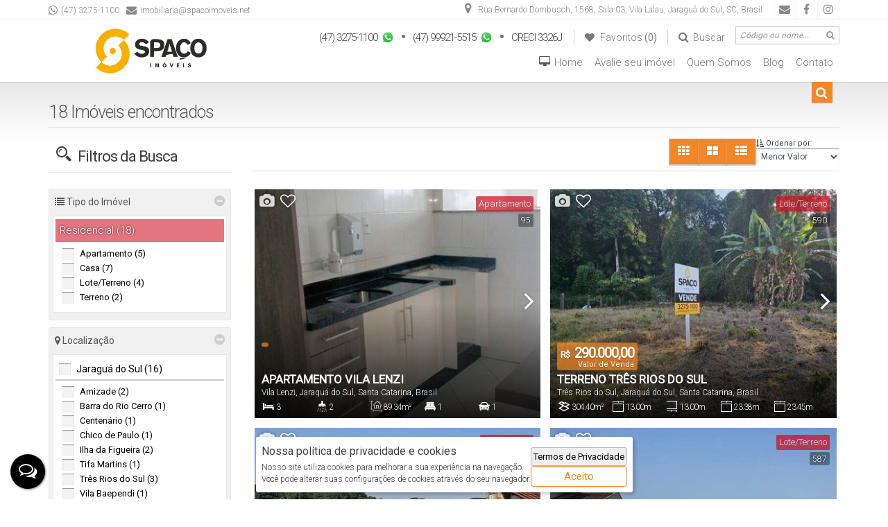

--- FILE ---
content_type: text/html; charset=UTF-8
request_url: https://www.spacoimoveis.net/busca/?
body_size: 34158
content:
<!DOCTYPE html>
<html lang="pt-br">

<head>
    <meta http-equiv="Content-Type" content="text/html; charset=UTF-8" />
<meta name="rating" content="General" />
<meta name="revisit-after" content="1" />
<meta http-equiv="X-UA-Compatible" content="IE=edge" />
<meta name="viewport" id="viewport" content="user-scalable=yes, initial-scale=1, maximum-scale=5, minimum-scale=1, width=device-width, height=device-height" />
<meta name="author" content="Apresenta.me ~ Plataforma Imobiliária (apresenta.me)">

<title>Imobiliária em Jaraguá do Sul - Spaço Imóveis</title> 
<meta property="fb:app_id" content="359196174416058"  /> 
<meta property="og:title" content="Imobiliária em Jaraguá do Sul - Spaço Imóveis"  /> 
<meta property="og:type" content="website"  /> 
<meta property="og:url" content="https://www.spacoimoveis.net/busca"  /> 
<meta property="og:image" content="https://img.apresenta.me/M7YtVkvPK9CLj4-PLy5OLSrIzYzPT8-PiU9NTwQy4_OL8nMSy_LTM9Py8pP1IZRtppq5hamhbTIA.png"  /> 
<meta name="robots" content="all, index, follow"  /> 
<meta name="google-site-verification" content="UL4K49CwMYOJwrNBK8OqoXtaqJLohr2HP2sye58bqN8"  /> 
<meta name="description" content=""  /> 
<meta name="keywords" content=""  /> 

<script type="text/javascript">
    var $url = '../';
    var $CONFIG = {"COMPANY_ID":"1587","SESSION_ID":"sd476mtuaeagvjdi1lmgh5umbf","DOMAIN":"spacoimoveis.net","DOMAIN_HTTP":"https:\/\/spacoimoveis.net\/","AJAX_URL":null,"GOOGLE_RECAPTCHA_SITE_KEY":"6LdyJiAUAAAAAH5_G2RHx5BlOEZOxSW0aBnickgC","SITE_LANGUAGE_OPTIONS":["pt-BR","en","es"],"FAVORITES":[],"EMPRESA_PAIS":"Brasil","EMPRESA_ESTADO":"Santa Catarina","EMPRESA_CIDADE":"Jaragu\u00e1 do Sul","EMPRESA_BAIRRO":"Vila Lalau","GENERAL_COMPANY_NUMBER":"1568","GENERAL_COMPANY_COMPLEMENT":"Sala 03","EMPRESA_ENDERECO":"<span class=\"Rua\">Rua Bernardo Dornbusch<\/span><span class=\"virgula\">,<\/span> <span class=\"Numero\">1568<\/span><span class=\"virgula\">,<\/span> <span class=\"Complemento\">Sala 03<\/span><span class=\"virgula\">,<\/span> <span class=\"Bairro\">Vila Lalau<\/span><span class=\"virgula\">,<\/span> <span class=\"cidade\">Jaragu\u00e1 do Sul<\/span><span class=\"virgula\">,<\/span> <span class=\"EstadoSigla\">SC<\/span><span class=\"virgula\">,<\/span> <span class=\"Pais\">Brasil<\/span> ","GENERAL_COMPANY_PHONE":"(47) 3275-1100","GENERAL_COMPANY_PHONE_OPERATOR":"WHATSAPP","GENERAL_COMPANY_PHONE_2":"(47) 99921-5515","GENERAL_COMPANY_PHONE_2_OPERATOR":"WHATSAPP","GENERAL_COMPANY_PHONE_3":"CRECI 3326J","GENERAL_COMPANY_PHONE_3_OPERATOR":"FIXO","GENERAL_COMPANY_PHONE_4":null,"GENERAL_COMPANY_PHONE_4_OPERATOR":"FIXO","GENERAL_COMPANY_NAME":"Spa\u00e7o Im\u00f3veis","WHATSAPP_LINK":[{"link":"<a href=\"http:\/\/www.spacoimoveis.net\/whatsapp?phone=4732751100&text=Ol%C3%A1%2C+tudo+bem%3F+Estou+acessando+o+site+da+Spa%C3%A7o+Im%C3%B3veis+e+gostaria+de+mais+informa%C3%A7%C3%B5es%21\" sendText=\"Ol%C3%A1%2C+tudo+bem%3F+Estou+acessando+o+site+da+Spa%C3%A7o+Im%C3%B3veis+e+gostaria+de+mais+informa%C3%A7%C3%B5es%21\" aria-label=\"Chamar via WhatsApp (47) 3275-1100\" target=\"_blank\" sendto=\"4732751100\" class=\"WhatsappChatShow showChat LinkTalkWhatsApp TelefoneEmpresa WHATSAPP\">(47) 3275-1100<\/a>","to":"4732751100","href":"http:\/\/www.spacoimoveis.net\/whatsapp?phone=4732751100&text=Ol%C3%A1%2C+tudo+bem%3F+Estou+acessando+o+site+da+Spa%C3%A7o+Im%C3%B3veis+e+gostaria+de+mais+informa%C3%A7%C3%B5es%21"},{"link":"<a href=\"http:\/\/www.spacoimoveis.net\/whatsapp?phone=47999215515&text=Ol%C3%A1%2C+tudo+bem%3F+Estou+acessando+o+site+da+Spa%C3%A7o+Im%C3%B3veis+e+gostaria+de+mais+informa%C3%A7%C3%B5es%21\" sendText=\"Ol%C3%A1%2C+tudo+bem%3F+Estou+acessando+o+site+da+Spa%C3%A7o+Im%C3%B3veis+e+gostaria+de+mais+informa%C3%A7%C3%B5es%21\" aria-label=\"Chamar via WhatsApp (47) 99921-5515\" target=\"_blank\" sendto=\"47999215515\" class=\"WhatsappChatShow showChat LinkTalkWhatsApp TelefoneEmpresa WHATSAPP\">(47) 99921-5515<\/a>","to":"47999215515","href":"http:\/\/www.spacoimoveis.net\/whatsapp?phone=47999215515&text=Ol%C3%A1%2C+tudo+bem%3F+Estou+acessando+o+site+da+Spa%C3%A7o+Im%C3%B3veis+e+gostaria+de+mais+informa%C3%A7%C3%B5es%21"}],"LAYOUT_IMAGE_LOGO":"https:\/\/img.apresenta.me\/M7UtVkvPK9AzTEpKjY_Pz0-Pz4lPTU-MzYxPLUosLSwGihXl5ySWxadnpuXlJ_tDKNtMNXMLU0PbZAA.png","LAYOUT_IMAGE_LOGO_FOOTER":"https:\/\/img.apresenta.me\/M7UtVkvPK9CLj49PLUhMyS_Kz0-Pz4lPTU-MzYxPLUosLSwGShXl5ySWxadnpuXlJ_tDKNtMNXMLU0PbZAA.png","SITE_LIKE_BUILDING_LEAD":true}</script>

<link rel="stylesheet" href="https://script.apresenta.me/public/css/default.css?id=f36c5d121cb5f7ac9ca3b1976cbd8c27" />

<!-- FavIcon -->
<link rel="icon" media="screen" type="image/png" sizes="16x16" href="https://img.apresenta.me/M7YtVkvPK9AzSDIyi4_Pz8tPzixLTItPTU-MzQTyi-JzEsvi0zPTgBL6EMo2U83cwtTQNhkA.png" />
<link rel="icon" media="screen" type="image/png" sizes="32x32" href="https://img.apresenta.me/M7YtVkvPK9AzSDIyi4_Pz8tPzixLTItPTU-MzQTyi-JzEsvi0zPTgBL6EMo2U83cwtTQNhkA.png" />
<link rel="icon" media="screen" type="image/png" sizes="96x96" href="https://img.apresenta.me/M7YtVkvPK9AzSDIyi4_Pz8tPzixLTItPTU-MzQTyi-JzEsvi0zPTgBL6EMo2U83cwtTQNhkA.png" />
<link rel="apple-touch-icon" media="screen" sizes="180x180" href="https://img.apresenta.me/M7YtVkvPK9AzSDIyi4_Pz8tPzixLTItPTU-MzQTyi-JzEsvi0zPTgBL6EMo2U83cwtTQNhkA.png">
<link rel="apple-touch-startup-image" media="screen" href="https://img.apresenta.me/M7YtVkvPK9AzSDIyi4_Pz8tPzixLTItPTU-MzQTyi-JzEsvi0zPTgBL6EMo2U83cwtTQNhkA.png">

<meta name="mobile-web-app-capable" content="yes" />
<meta name="apple-touch-fullscreen" content="yes" />
<meta name="apple-mobile-web-app-status-bar-style" content="default" />
<meta name="apple-mobile-web-app-title" content="Spaço Imóveis" />

<script>
    window.jQueryQ = window.jQueryQ || [];
    window.$ = window.jQuery = function() {
        window.jQueryQ.push(arguments);
    }

    const loadScript = (key, scriptLink, callback) => {
        let scriptLoaded = document.getElementById(key)
        if (scriptLoaded) {
            let called = false;
            for (var i = 1; i < 1000; i++) { //Faz esse loop até o script estar carregado
                setTimeout(function() {
                    if (scriptLoaded.loaded && !called) {
                        called = true;
                        if (callback)
                            return setTimeout(() => callback(), 10);
                    }
                }, 10 * i);
            }

            return;
        }

        const script = document.createElement('script');

        script.src = scriptLink
        script.id = key;
        script.defer = true;
        document.body.appendChild(script);

        script.onload = () => {
            script.loaded = true;
            if (callback)
                setTimeout(() => callback(), 50);
        };
    };

    var FormReCaptchaLoaded = [];

    function ReCaptchaLoad(box) {
        $(() => {
            $('.g-recaptcha:not(.recaptchaLoaded)', box).each(function(i, el) {
                $(this).addClass('recaptchaLoaded');
                var form = $(this).parents('form');
                form.unbind('click.recaptcha').bind('click.recaptcha').click(function() {
                    if ($.inArray(form, FormReCaptchaLoaded) < 0) {
                        FormReCaptchaLoaded.push(form);
                        grecaptcha.render($(el).attr('id'), {
                            sitekey: $CONFIG.GOOGLE_RECAPTCHA_SITE_KEY,
                            size: 'invisible',
                            callback: 'Submit' + $(el).attr('id')
                        });
                    }
                });
            });
        });
    };
    const loadRecaptcha = () => loadScript('recaptchaApi', 'https://www.google.com/recaptcha/api.js?onload=ReCaptchaLoad&render=explicit');

    const loadYoutube = (c) => loadScript('youtubeApi', 'https://www.youtube.com/iframe_api', c);

    let jqueryLoaded;
    const webScripts = (c) => loadScript('siteScripts', `https://script.apresenta.me/public/js/scripts.js?id=c5331641d06a37f5505b0220c9c11385`, () => {
        if (!jqueryLoaded) {
            jqueryLoaded = true;
            jQuery.each(window.jQueryQ || [], function(i, a) { //Rodar todos os scripts usando jquery antes de carregar de fato o jquery
                setTimeout(() => {
                    jQuery.apply(this, a);
                }, 0);
            });
        }

        if (c)
            setTimeout(() => c(), 10)

    });
</script>

<script type="application/ld+json">
    {
        "@context": "https://schema.org",
        "@type": "RealEstateAgent",
        "url": "https://spacoimoveis.net/",
        "name": "Spaço Imóveis",
        "description": "Conquiste o seu! ",
        "logo": "https://img.apresenta.me/M7UtVkvPK9AzTEpKjY_Pz0-Pz4lPTU-MzYxPLUosLSwGihXl5ySWxadnpuXlJ_tDKNtMNXMLU0PbZAA.png",
        "address": {
            "@context": "https://schema.org",
            "@type": "PostalAddress",
            "streetAddress": "Rua Bernardo Dornbusch",
            "addressLocality": "Jaraguá do Sul",
            "addressRegion": "SC",
            "postalCode": "89256184",
            "addressCountry": "Brasil"
        },
        "geo": {
            "@context": "https://schema.org",
            "@type": "GeoCoordinates",
            "latitude": "-26.481077557052",
            "longitude": "-49.063543505564"
        },
        "telephone": "(47) 3275-1100",
        "sameAs": ["imobiliaria@spacoimoveis.net","https:\/\/www.facebook.com\/spacoimoveis","https:\/\/www.instagram.com\/spaco_imoveis\/"]    }
</script>

<link rel="alternate" hreflang="pt-br" href="https://www.spacoimoveis.net/busca"  /> 
<link rel="canonical" href="https://spacoimoveis.net/imoveis"  /> 
  <script>
  (function(i,s,o,g,r,a,m){i['GoogleAnalyticsObject']=r;i[r]=i[r]||function(){
  (i[r].q=i[r].q||[]).push(arguments)},i[r].l=1*new Date();a=s.createElement(o),
  m=s.getElementsByTagName(o)[0];a.async=1;a.src=g;m.parentNode.insertBefore(a,m)
  })(window,document,'script','https://www.google-analytics.com/analytics.js','ga');

  ga('create', 'UA-49147428-1', 'auto');
  ga('send', 'pageview');

</script>

<meta name="google-site-verification" content="p2CBFhfvtB-5kOwwEcJ80-ivUuZBBQ64vUa0k8EI4Xw" /> 

  
    <script async src='https://www.googletagmanager.com/gtag/js?id=G-VHWWM4SX0L'></script>
    <script>
        window.dataLayer = window.dataLayer || [];
        function gtag(){dataLayer.push(arguments);}
        gtag('js', new Date());

        gtag('config', 'G-VHWWM4SX0L', {
            'custom_map': {
                'dimension1': 'APR_1587',
                'dimension2': 'https://www.spacoimoveis.net/busca',
                'dimension3': 'APR_1587_',
            },
            'user_properties': {
                'company_id': 'APR_1587',
                
            }
        });

        gtag('event', 'page_view', {
            'send_to': 'G-VHWWM4SX0L',
            'company_id': 'APR_1587',
            
            'url': 'https://www.spacoimoveis.net/busca',
        });
    </script> 

    <script type="text/javascript">
        let sites = JSON.parse(localStorage.getItem('history_site')) || JSON.parse(JSON.stringify([]))
        let newHistory = {"date":"2026-01-21T07:29:29.193705Z","page":"BUSCA","title":"BUSCA","url":"\/busca\/?","searchs":{"URL_PARAMS":["www.spacoimoveis.net","busca"]}};

        // Evita dados extensos no localStorage
        if (sites.length >= 100) sites.shift()

        if (newHistory)
            sites.push({
                ...newHistory
            })

        localStorage.setItem('history_site', JSON.stringify(sites))
    </script>

    <link rel="stylesheet" media="screen" href="https://script.apresenta.me/public/css/amazing/preto.css?id=fb9a2426803878009324849935b8e17b" />
</head>


<body class="busca busca amazing preto HeaderCapa70">

            <div id="header" class="header">
            <div class="SideBg"></div>

            <div class="SmallBar">
                <div class="container">

                    <div class="SmallBarContent">
                        <a aria-label="Endereço" href="contato" class="Endereco">
                            <span class="fa fa-map-marker" style="font-size:17px;"></span> &nbsp;
                            <span class="Rua">Rua Bernardo Dornbusch</span><span class="virgula">,</span> <span class="Numero">1568</span><span class="virgula">,</span> <span class="Complemento">Sala 03</span><span class="virgula">,</span> <span class="Bairro">Vila Lalau</span><span class="virgula">,</span> <span class="cidade">Jaraguá do Sul</span><span class="virgula">,</span> <span class="EstadoSigla">SC</span><span class="virgula">,</span> <span class="Pais">Brasil</span>                         </a>

                        <div class="SocialLinks">
                                                            <a href="mailto:imobiliaria@spacoimoveis.net" target="_blank" class="SocialLink Email" title="Email" aria-label="Email">
                                    <span class="fa fa-envelope"></span>
                                </a>
                                                            <a href="https://www.facebook.com/spacoimoveis" target="_blank" class="SocialLink Facebook" title="Facebook" aria-label="Facebook">
                                    <span class="fa fa-facebook"></span>
                                </a>
                                                            <a href="https://www.instagram.com/spaco_imoveis/" target="_blank" class="SocialLink Instagram" title="Siga-nos no Instagram" aria-label="Siga-nos no Instagram">
                                    <span class="fa fa-instagram"></span>
                                </a>
                                                    </div>

                        <div class="LanguageOption">
                            <a onclick="LanguageChange('pt-BR', 'Português'); return false;" aria-label="Português" title="Português"><div class="flag Country_pt-br"></div></a><a onclick="LanguageChange('en', 'Inglês'); return false;" aria-label="Inglês" title="Inglês"><div class="flag Country_en"></div></a><a onclick="LanguageChange('es', 'Espanhol'); return false;" aria-label="Espanhol" title="Espanhol"><div class="flag Country_es"></div></a>                        </div>
                    </div>

                    <div class="SmallBarContentLeft">
                        <figure class="telefone"><span class="fa fa-whatsapp"></span> <a aria-label="Ligar" href="tel:(47) 3275-1100">(47) 3275-1100</a></figure><figure class="d-none telefone"><span class="fa fa-whatsapp"></span> <a aria-label="Ligar" href="tel:(47) 99921-5515">(47) 99921-5515</a></figure><figure class="d-none telefone"><span class="fa fa-phone"></span> <a aria-label="Ligar" href="tel:CRECI 3326J">CRECI 3326J</a></figure>
                        <figure class="email"><span class="fa fa-envelope"></span> <a aria-label="Enviar E-mail" href="mailto://imobiliaria@spacoimoveis.net" class="notranslate">imobiliaria@spacoimoveis.net</a></figure>
                    </div>
                </div>
            </div>

            <div class="BigBar">
                <div class="container">

                    <div class="LogoBlock">
                        <a href="https://spacoimoveis.net/" class="LogoPlace notranslate" aria-label="Spaço Imóveis - Conquiste o seu!" title="Spaço Imóveis - Conquiste o seu!">
                            Spaço Imóveis - Conquiste o seu!                        </a>
                    </div>


                    <div class="BigBarContent">

                        <div class="BoxBuscador">
                            <form method="get" action="/imoveis/">
                                <button type="submit" class="BuscaIcon" aria-label="Buscar">
                                    <span class="fa fa-search"></span>
                                </button>
                                <input type="text" name="desc" placeholder="Código ou nome..." class="BuscaInput">
                            </form>
                        </div>

                        <div class="BoxOther ">

                            <div class="DetalheTopo BoxBusca">
                                <a href="https://spacoimoveis.net/imoveis/" aria-label="Buscar">
                                    <div class="Text FavoritoTopo" title="Fazer uma busca por imóveis">
                                        <span class="fa fa-search"></span>
                                        <span class="LinkText">Buscar</span>
                                    </div>
                                </a>
                            </div>

                            <div class="DetalheTopo CentralCliente">
                                <a href="https://spacoimoveis.net/cliente" target="_blank">
                                    <div class="Text FavoritoTopo" title="Abrir acesso restrito a clientes e proprietários, obtenha segunda via de boletos bancários, extratos de gastos...">
                                        <span class="fa fa-user"></span>
                                        <span class="LinkText">Central do Cliente</span>
                                    </div>
                                </a>
                            </div>

                            <div class="DetalheTopo BoxFavorito">
                                <a href="https://spacoimoveis.net/imoveis/favoritos" aria-label="Listar Imóveis Favoritos">
                                    <div class="Text FavoritoTopo" title="Listar Imóveis Favoritos">
                                        <span class="fa fa-heart"></span>
                                        <span class="LinkText">Favoritos</span> <span class="Quantidade">(0)</span>
                                    </div>
                                </a>
                            </div>

                            <div class="DetalheTopo BoxContato TooltipTelefone" data-tooltip-content="#TelefonePopUp">
                                <div class="Text TelefoneTopo" title="(47) 3275-1100">
                                    <span class="telefone first   tel1"><span class="numero"><a href="https://www.spacoimoveis.net/whatsapp?phone=4732751100&text=Ol%C3%A1%2C+tudo+bem%3F+Estou+acessando+o+site+da+Spa%C3%A7o+Im%C3%B3veis+e+gostaria+de+mais+informa%C3%A7%C3%B5es%21" sendText="Ol%C3%A1%2C+tudo+bem%3F+Estou+acessando+o+site+da+Spa%C3%A7o+Im%C3%B3veis+e+gostaria+de+mais+informa%C3%A7%C3%B5es%21" aria-label="Chamar via WhatsApp (47) 3275-1100" target="_blank" sendto="4732751100" class="WhatsappChatShow showChat LinkTalkWhatsApp TelefoneEmpresa WHATSAPP">(47) 3275-1100</a></span><span class="operadora WHATSAPP"></span></span>
                                    <span class="telefone tel1 "><span class="numero"><a href="https://www.spacoimoveis.net/whatsapp?phone=47999215515&text=Ol%C3%A1%2C+tudo+bem%3F+Estou+acessando+o+site+da+Spa%C3%A7o+Im%C3%B3veis+e+gostaria+de+mais+informa%C3%A7%C3%B5es%21" sendText="Ol%C3%A1%2C+tudo+bem%3F+Estou+acessando+o+site+da+Spa%C3%A7o+Im%C3%B3veis+e+gostaria+de+mais+informa%C3%A7%C3%B5es%21" aria-label="Chamar via WhatsApp (47) 99921-5515" target="_blank" sendto="47999215515" class="WhatsappChatShow showChat LinkTalkWhatsApp TelefoneEmpresa WHATSAPP">(47) 99921-5515</a></span><span class="operadora WHATSAPP"></span></span>
                                    <span class="telefone tel1 "><span class="numero"><a href="tel:3326" aria-label="Ligar para CRECI 3326J" class="ActionSolicitarLigacao TelefoneEmpresa FIXO">CRECI 3326J</a></span><span class="operadora FIXO"></span></span>
                                    <span class="telefone tel1 empty"><span class="numero"></span><span class="operadora FIXO"></span></span>
                                </div>
                            </div>

                        </div>

                    </div>

                    <div class="MenuTopoPlace">
                        <div class="MenuTopo">
    <div class="MenuNormal">
        
        <ul class="MenuTopoLista" role="navigation">

            <ul class="sm sm-blue MenuTopoCustom collapsed" id="MenuTopoSmall" role="navigation">
                <li title="Contato" class="Contato">
                                        <a href="https://spacoimoveis.net/contato" target="_self" class="LinkPrincipal"><span class="desc" aria-label="Contato">Contato</span></a></li><li title="Blog" class="Blog">
                                        <a href="https://spacoimoveis.net/artigos" target="_self" class="LinkPrincipal"><span class="desc" aria-label="Blog">Blog</span></a></li><li title="Quem Somos" class="QuemSomos">
                                        <a href="https://spacoimoveis.net/quem-somos" target="_self" class="LinkPrincipal"><span class="desc" aria-label="Quem Somos">Quem Somos</span></a></li><li title="Avalie seu imóvel" class="Avalieseuimovel">
                                        <a href="https://spacoimoveis.net/avalie-seu-imovel" target="_self" class="LinkPrincipal"><span class="desc" aria-label="Avalie seu imóvel">Avalie seu imóvel</span></a></li>            </ul>




            

            


            

                            <li class="home" title="Home">
                    <a href="https://spacoimoveis.net/" class="LinkPrincipal" aria-label="Home" target="_self"><span class="fa fa-desktop"></span><span class="desc">Home</span></a>
                </li>
                    </ul>

    </div>

    <div class="MenuSmartphone">
        <a href="#" id="SmartMenuButton" class="MenuButton collapsed" aria-label="Abrir menu">
            <button type="button" class="navbar-toggle" aria-hidden="true">
                <span class="icon-bar i1"></span>
                <span class="icon-bar i2"></span>
                <span class="icon-bar i3"></span>
            </button>
        </a>

        <ul class="sm sm-blue collapsed" id="MenuTopoSmartphone" role="navigation">
            <li title="Buscar Imóveis" class="BuscarImoveis">
                                        <a href="https://spacoimoveis.net/imoveis" target="" class="LinkPrincipal"><span class="desc" aria-label="Buscar Imóveis">Buscar Imóveis</span></a></li><li title="Avalie seu imóvel" class="Avalieseuimovel">
                                        <a href="https://spacoimoveis.net/avalie-seu-imovel" target="_self" class="LinkPrincipal"><span class="desc" aria-label="Avalie seu imóvel">Avalie seu imóvel</span></a></li><li title="Quem Somos" class="QuemSomos">
                                        <a href="https://spacoimoveis.net/quem-somos" target="_self" class="LinkPrincipal"><span class="desc" aria-label="Quem Somos">Quem Somos</span></a></li><li title="Blog" class="Blog">
                                        <a href="https://spacoimoveis.net/artigos" target="_self" class="LinkPrincipal"><span class="desc" aria-label="Blog">Blog</span></a></li><li title="Contato" class="Contato">
                                        <a href="https://spacoimoveis.net/contato" target="_self" class="LinkPrincipal"><span class="desc" aria-label="Contato">Contato</span></a></li>        </ul>
    </div>

</div>





<script type="text/javascript">
    $(function() {

        function MenuTopoClose(NotThis) {
            $("ul.MenuTopoLista").unbind('clickout');

            if (!NotThis) {
                $('div.MenuTopo div.overlay').fadeOut();
                $('ul.MenuTopoLista li.MenuInterno.MenuAtivo div.SubMenu').removeClass('EfeitoMenu');
                setTimeout(function() {
                    $("div#HeaderFloat div.MenuFloat li.MenuInterno").removeClass('MenuAtivo');
                    $('ul.MenuTopoLista li.MenuInterno').removeClass('MenuAtivo');
                }, 500);
            } else {
                $('ul.MenuTopoLista li.MenuInterno.MenuAtivo div.SubMenu').removeClass('EfeitoMenu');
                setTimeout(function() {
                    $("div#HeaderFloat div.MenuFloat li.MenuInterno:not(#" + NotThis.attr('id') + ")").removeClass('MenuAtivo');
                    $('ul.MenuTopoLista li.MenuInterno').not(NotThis).removeClass('MenuAtivo')
                }, 500);
            }


            return false;
        }

        function MenuTopoOpen(t) {
            if (t.hasClass('MenuAtivo')) {
                MenuTopoClose();
                return false;
            }

            MenuTopoClose(t);

            t.addClass('MenuAtivo');
            $("div#HeaderFloat div.MenuFloat li.MenuInterno#" + t.attr('id')).addClass('MenuAtivo');
            $('div.SubMenu', t).addClass('EfeitoMenu');

            $("ul.MenuTopoLista").bind('clickout', function() {
                MenuTopoClose();
            });
            return false;
        }

        $("ul.MenuTopoLista a.FecharMenu").click(function() {
            MenuTopoClose();
            return false;
        });

        $("ul.MenuTopoLista li.MenuInterno a.LinkPrincipal").click(function() {
            MenuTopoOpen($(this).parent());
            return false;
        });

        $("div#HeaderFloat div.MenuFloat li.MenuInterno").click(function() {
            MenuTopoOpen($("ul.MenuTopoLista li.MenuInterno#" + $(this).attr('id')));
            return false;
        });


        $('#SmartMenuButton').click(function() {
            var $this = $(this),
                $menu = $('#MenuTopoSmartphone');
            if ($menu.is(':animated')) {
                return false;
            }
            if (!$this.hasClass('collapsed')) {
                $menu.slideUp(250, function() {
                    $(this).addClass('collapsed').css('display', '');
                });
                $this.addClass('collapsed');
                $this.removeClass('opened');
            } else {
                $menu.slideDown(250, function() {
                    $(this).removeClass('collapsed');
                });
                $this.removeClass('collapsed');
                $this.addClass('opened');
            }
            return false;
        });

        var MenuTopo = $('#MenuTopoSmall');
        MenuTopo.smartmenus();

        var MenuTopoSmart = $('#MenuTopoSmartphone');
        MenuTopoSmart.smartmenus();

        let lastScrollTop = 0;
        $(window).bind('scroll', function() {
            var scrollTop = $(window).scrollTop(); // qto foi rolado a barra

            if (Math.abs(scrollTop - lastScrollTop) < 28) return
            lastScrollTop = scrollTop;

            if (scrollTop > $('div.MenuTopo').offset().top + 70) {
                $("div#HeaderFloat").addClass('Fixed');
                $("ul.MenuTopoLista li.MenuInterno ul.ListaInterna").addClass('Fixed').removeClass('NotFixed');
            } else {
                $("div#HeaderFloat").removeClass('Fixed');
                $("ul.MenuTopoLista li.MenuInterno ul.ListaInterna").removeClass('Fixed').addClass('NotFixed');
            }
        });
        $(window).trigger('scroll');

    });
</script>                    </div>

                    <div class="SearchLink">
                        <a href="https://spacoimoveis.net/imoveis" aria-label="Busque seu Imóvel" title="Busque seu Imóvel"><i class="fa fa-search"></i></a>
                    </div>
                </div>

                <div class="clear"></div>
            </div>
        </div>


        

            <div class="PageTitleBlock Background1"></div>
            
    <div id="PreContent"><div id="Start">
            <div id="fb-root"></div>
            
    <style type="text/css">
        
div#header a.LogoPlace,
.LogoEmpresa {
background-image: url('https://img.apresenta.me/M7UtVkvPK9AzTEpKjY_Pz0-Pz4lPTU-MzYxPLUosLSwGihXl5ySWxadnpuXlJ_tDKNtMNXMLU0PbZAA.png');}

div#footer a.FooterLogo {
background-image: url('https://img.apresenta.me/M7UtVkvPK9CLj49PLUhMyS_Kz0-Pz4lPTU-MzYxPLUosLSwGShXl5ySWxadnpuXlJ_tDKNtMNXMLU0PbZAA.png');}

div.BoxListagemImovel span.LogoIcon {
}


	span.no-image {
	background-image: url('https://img.apresenta.me/M7UtVkvPK9CLj49PTU-MzczPg9BAflF_TmJZfHpmWl5_sj6Ess1UM7cwNbRNBgA.png');	}



@media screen and (max-width: 989px) {
  div.titleTopoHome * {
    font-size: 100% !important;
  }
}
div.TextBoxSimple {
  line-height: 28px;
  font-size: 18px;
}
div#Content div.buildingSearchPage .col-lg-9 div.BuscaResultado div.BoxListagemImovel div.UL_Imovel {
  grid-template-columns: repeat(auto-fill,minmax(280px,1fr));
}
div#Content div.buildingSearchPage div.buildingSearchDetails div.FormBuscaAvancada .col-lg-3 div.ColunaBuscaInner div.BuscaFlutuante div.BoxSearch div.PopTitle {
  display: none;
}
div#Content div.buildingSearchPage div.buildingSearchDetails div.FormBuscaAvancada .col-lg-3 div.ColunaBuscaInner div.BuscaFlutuante div.BuscaTitle {
  top: 12px;
}
div#Content div.buildingSearchPage div.buildingSearchDetails div.FormBuscaAvancada .col-lg-3 div.ColunaBuscaInner div.BuscaFlutuante span.subTitle {
  display: inline-block;
  float: left;
  letter-spacing: -1px;
  padding: 0px 10px;
  font-size: 22px;
  line-height: 28px;
  margin: 0;
  font-weight: 500;
}
div#Content div.buildingSearchPage div.buildingSearchDetails div.FormBuscaAvancada .col-lg-3 div.ColunaBuscaInner div.BuscaFlutuante span.subTitle span.fa {
  margin: 0 6px 0 0;
  -webkit-font-smoothing: antialiased;
  color: inherit;
  display: inline-block;
  font: normal normal normal 1em/1 ApresentaIcon;
  text-size-adjust: 100%;
}
div#Content div.buildingSearchPage div.buildingSearchDetails div.FormBuscaAvancada .col-lg-3 div.ColunaBuscaInner div.BuscaFlutuante span.subTitle span.fa:before {
  content: "\ea1f";
}
div.BoxDadosFooter.row div.BoxTelefone div.boxItem.LanguageOption {
  display: none;
}
div#header div.SmallBar div.SmallBarContent div.LanguageOption {
  display: none;
}
@media screen and (max-width:989px) { 
	div.titleTopoHome * {
		font-size: 100% !important;
	}
}

div.TextBoxSimple {
    line-height: 28px;
    font-size: 18px;
}    </style>

    <script type="text/javascript">
        

                    document.oncontextmenu = function(e) {
                if (e.ctrlKey)
                    return true;
                e.preventDefault();
            }
            </script>


    
        
        

        
                <div class="ComboContatos">
                    <div class="ListContatos">
                        <a href="mailto:imobiliaria@spacoimoveis.net" aria-label="Enviar Email" class="LinkContato email notranslate">
                                    <span class="IconBtn"><span class="Icon fa fa-envelope-o"></span></span>
                                    <span class="Desc">Enviar Email</span>
                                </a><a aria-label="Abrir Whatsapp" href="https://spacoimoveis.net/whatsapp/?phone=4732751100&text=Confira esta oportunidade: https://www.spacoimoveis.net/busca " sendto="4732751100"  target="_blank" data-form-show="whatsapp" class="WhatsappChatShow showChat LinkTalkWhatsApp LinkContato whatsapp" building_id="" ><i class="AlertNumber">0</i><span class="IconBtn"><span class="Icon fa fa-whatsapp"></span></span><span class="Desc">Conversar por WhatsApp</span></a><a aria-label="Abrir Whatsapp" href="https://spacoimoveis.net/whatsapp/?phone=47999215515&text=Confira esta oportunidade: https://www.spacoimoveis.net/busca " sendto="47999215515"  target="_blank" data-form-show="whatsapp" class="WhatsappChatShow showChat LinkTalkWhatsApp LinkContato whatsapp" building_id="" ><i class="AlertNumber">0</i><span class="IconBtn"><span class="Icon fa fa-whatsapp"></span></span><span class="Desc">Conversar por WhatsApp</span></a><a aria-label="Nós Ligamos para Você" class="ActionSolicitarLigacao LinkContato phone" contact="4732751100"><span class="IconBtn"><span class="Icon fa fa-phone"></span></span><span class="Desc">Nós Ligamos para Você</span></a><a target="_blank" aria-label="facebook" href="https://www.facebook.com/spacoimoveis" data-form-show="facebook" class="LinkContato facebook"><span class="IconBtn"><span class="Icon fa fa-facebook"></span></span><span class="Desc">Facebook</span></span></a><a target="_blank" aria-label="instagram" href="https://www.instagram.com/spaco_imoveis/" data-form-show="instagram" class="LinkContato instagram"><span class="IconBtn"><span class="Icon fa fa-instagram"></span></span><span class="Desc">Siga-nos no Instagram</span></span></a>                    </div>

                    <a class="LinkContato ButtonOpen " aria-label="Fale Conosco">
                        <i class="AlertNumber" id="totalAlertMessages"></i>
                        <span class="IconBtn"> <span class="Open Icon fa fa-comments-o"></span> <span class="Close Icon icon icon-cancel"></span></span>
                        <span class="Desc">Fale Conosco</span>
                    </a>
                </div>
        
        <script type="text/javascript">
            $(() => {
                addValidationMethodsAdicionals();
            });

            // Hack para funcionar o link dentro do App no Safari
            if (("standalone" in window.navigator) && window.navigator.standalone) { // Mobile Safari in standalone mode
                var noddy, remotes = false; // If you want to prevent remote links in standalone web apps opening Mobile Safari, change 'remotes' to true
                document.addEventListener('click', function(event) {
                    noddy = event.target;
                    while (noddy.nodeName !== "A" && noddy.nodeName !== "HTML") { // Bubble up until we hit link or top HTML element. Warning: BODY element is not compulsory so better to stop on HTML
                        noddy = noddy.parentNode;
                    }
                    if ('href' in noddy && noddy.href.indexOf('http') !== -1 && (noddy.href.indexOf(document.location.host) !== -1 || remotes)) {
                        event.preventDefault();
                        document.location.href = noddy.href;
                    }
                }, false);
            }

            function ComboBoxClickEvent(e) {
                e.preventDefault();

                var Combo = $('div.ComboContatos');
                let boxSocialLanguage = $('.boxSocialLanguage');
                if (Combo.hasClass('ShowContatos')) {
                    Combo.removeClass('ShowContatos');
                    boxSocialLanguage.removeClass('hide')
                } else {
                    Combo.addClass('ShowContatos');
                    boxSocialLanguage.addClass('hide')
                }
            }

            function comboLanguageClickEvent(e) {
                e.preventDefault();

                var combo = $('div.boxSocialLanguage');
                if (combo.hasClass('showLanguages')) {
                    combo.removeClass('showLanguages');
                } else {
                    combo.addClass('showLanguages');
                }
            }

            $(function() {
                var WindowWidth = $(window).outerWidth();
                if (WindowWidth > 0)
                    $.cookies.set('WindowWidth', WindowWidth);

                if (WindowWidth > 992) {
                    $('div.ComboContatos a.ButtonOpen').hover(function(e) {
                        e.preventDefault();

                        $('div.ComboContatos a.ButtonOpen').unbind('click');
                        $('div.ComboContatos').addClass('ShowContatos');
                        $('div.ComboContatos a.ButtonOpen').bind('click', ComboBoxClickEvent);
                    }, function() {});
                } else {
                    $('div.ComboContatos a.ButtonOpen').unbind('click').bind('click', ComboBoxClickEvent);
                    $('div.boxSocialLanguage a.buttonOpen').unbind('click').bind('click', comboLanguageClickEvent);
                }

                LanguageStart();


                                    var timeStarted = Date.now() / 1000 | 0;
                    document.addEventListener("mouseleave", event => {
                        if (event.clientY < 0 && (((Date.now() / 1000 | 0) - timeStarted) >= 2))
                            leaveAlertShow()
                    });
                
            });

                            $(() => {
                    if (!$('div.FacebookLikeBox').is(":visible"))
                        return false;

                    setTimeout(function() {
                        var Width = 450;
                        WWidth = $(window).width() - 54;
                        if (Width > WWidth)
                            Width = WWidth;

                        iframeFace = document.createElement('div')
                        iframeFace.classList.add('fb-page')
                        iframeFace.setAttribute('data-href', 'https://www.facebook.com/spacoimoveis')
                        iframeFace.setAttribute('data-tabs', 'timeline')
                        iframeFace.setAttribute('data-width', '420')
                        iframeFace.setAttribute('data-height', '130')
                        iframeFace.setAttribute('data-small-header', 'false')
                        iframeFace.setAttribute('data-adapt-container-width', 'true')
                        iframeFace.setAttribute('data-hide-cover', 'false')
                        iframeFace.setAttribute('data-show-facepile', 'true')

                        blockquote = document.createElement('blockquote')
                        blockquote.classList.add('fb-xfbml-parse-ignore')
                        iframeFace.appendChild(blockquote)

                        aChild = document.createElement('a')
                        aChild.setAttribute('href', 'https://www.facebook.com/spacoimoveis')
                        blockquote.appendChild(aChild)

                        $('div.FacebookLikeBox').html(iframeFace);

                        // Carrega o facebook
                        (function(d, s, id) {
                            var js, fjs = d.getElementsByTagName(s)[0];
                            if (d.getElementById(id)) return;
                            js = d.createElement(s);
                            js.id = id;
                            js.src = "//connect.facebook.net/pt_BR/sdk.js#xfbml=1&version=v18.0&appId=359196174416058";
                            fjs.parentNode.insertBefore(js, fjs);
                        }(document, "script", "facebook-jssdk"));
                    }, 200)
                })
                    </script>

        <!-- popup de cookie -->
        <div class="hide" id="cookieForm">
            <div class="cookieFormInside">
                <i class="icon flaticon-cancel fechar"></i>

                <div class="bodyCookie">
                    <span class="TitleCookie">Nossa política de privacidade e cookies</span>
                    <span class="conteinerCookie">Nosso site utiliza cookies para melhorar a sua experiência na navegação.<br />
                        Você pode alterar suas configurações de cookies através do seu navegador.</span>
                </div>

                <div class="footerCookie">
                    <button class="ActionPrivacidade term btn btn-ligth" onclick="ShowTermoPrivacidade();" aria-label="Ver Termos de Privacidade">Termos de Privacidade</button>
                    <button class="btn submitCookie">Aceito</button>
                </div>
            </div>
        </div>

        <script>
            $(() => {
                cookieForm = $('#cookieForm')

                if (!$.cookies.get('privacityTermAccepted') && (1))
                    cookieForm.removeClass('hide')

                $('.fechar', cookieForm).click(() => {
                    cookieForm.addClass('hide')
                })

                $('.submitCookie', cookieForm).click(() => {
                    $.cookies.set('privacityTermAccepted', 1, {
                        hoursToLive: 8600
                    }) //Salva o aceite por 1 ano

                    cookieForm.addClass('hide')
                    $("input[name=privacidade]").attr("checked", true)
                })

                                    if (!$.cookies.get('lang'))
                        $.cookies.set('lang', 'pt-BR')
                            })
        </script>

        <script type="text/javascript">
            $(function() {
                ScriptReload();

                $('.TooltipTelefone').tooltipster({
                    theme: 'tooltipster-borderless',
                    interactive: true,
                });

                $(window).on('resize', function() {
                    var wW = $(this).width();
                    $('div.complete div.WidgetBlock.WidgetFullWidth').each(function() {
                        pW = $(this).parent().width();
                        $(this).css({
                            'margin-left': '-' + ((wW - pW) / 2) + 'px'
                        }).width(wW);
                    });
                });
                $(window).resize();
            });
        </script>

        <script type="text/javascript">
            let currentChat, chatSended = false;

            function chatClose() {
                currentChat.fadeOut();
                                    $('div.ComboContatos').removeClass('ShowContatos');
                            }

            function chatSendMessages() {
                if (chatSended)
                    $('div.Messages', currentChat).html('');

                chatTotalMessage = 0;

                chatAddMessage('Olá! Tudo bem?', 500);
                chatAddMessage('Quer saber mais informações?', 2500);
                chatAddMessage(`Entre em contato via ${(currentChat.selector == 'div.WhatsappChat') ? 'WhatsApp': 'Telegram'}!`, 4500);

                chatSended = true;
            }

            function showChat() {
                currentChat.css('display', 'flex').hide().fadeIn();

                $('input[name=name]', currentChat).focus();

                chatSendMessages();
            }

            function chatAddMessage(message, time) {
                const nodeFather = (currentChat.selector == 'div.WhatsappChat') ? 'WhatsappChatShow' : 'TelegramChatShow';
                const alert = $(`div.ComboContatos .${nodeFather} i.AlertNumber`);

                setTimeout(() => {
                    let date = new Date();

                    message = `<span class="Message">${message}<span class="hour">${substr(date.toLocaleTimeString(), 0, 5)}</span></span><hr/>`;

                    $('div.Messages', currentChat).append(message);
                    alert.removeClass('bounce effect');

                    setTimeout(function() {
                        alert.html(0).addClass('hide');
                    }, 50);

                    setTimeout(function() {
                        let totalAlertMessages = 0;

                        if ($(`div.ComboContatos .WhatsappChatShow i.AlertNumber`)[0])
                            totalAlertMessages = parseFloat($(`div.ComboContatos .WhatsappChatShow i.AlertNumber`).html());

                        if ($(`div.ComboContatos .TelegramChatShow i.AlertNumber`)[0])
                            totalAlertMessages += parseFloat($(`div.ComboContatos .TelegramChatShow i.AlertNumber`).html());

                        if (!totalAlertMessages)
                            return $('#totalAlertMessages').html(totalAlertMessages).addClass('hide');

                        $('#totalAlertMessages').html(totalAlertMessages).addClass('show bounce effect');
                    }, 1900);
                }, time);
            }

            function loadChatTelegram() {
                currentChat = $('div.telegramChat');

                let Phone = '4732751100';
                let PhoneLink = $(this).attr('sendto');

                if (PhoneLink && PhoneLink.length >= 10)
                    Phone = PhoneLink;

                currentChat.removeClass('FormSended');

                $('[name=phone]', currentChat).val('');
                $('[name=name]', currentChat).val('');

                showChat();

                return false;
            }

            function loadChatWhatsapp(element, options) {
                let opt = {
                    purpose: false,
                    buildingId: null,
                    dateRange: null,
                    ...options
                }

                currentChat = $('div.WhatsappChat')

                var Phone = '4732751100'
                var PhoneLink = $(element).attr('sendto')
                var RedirectTo = $(element).attr('redirectTo')
                var dateRange = $(element).attr("building_id") || opt.dateRange
                var widgetPhone = $(element).attr('widgetPhone')
                var buildingId = $(element).attr("building_id") || opt.buildingId
                var buildingUrl = $(element).attr("building_url")
                var sendText = $(element).attr('sendText')
                var appendText = $(element).attr('appendText')

                if (PhoneLink && PhoneLink.length >= 10)
                    Phone = PhoneLink

                $('[name=phone]', currentChat).val('')
                $('.PhoneShow', currentChat).val('')
                $('[name=name]', currentChat).val('')
                $('[name=buildingId]', currentChat).val(buildingId)
                $('[name=FORM_REDIRECT_URL]', currentChat).val(RedirectTo)
                $('[name=widgetPhone]', currentChat).val(widgetPhone)
                $('input[name=appendText]', currentChat).val(appendText)

                if (opt.purpose)
                    $('select[name=purpose]').val(options.purpose)

                if (opt.dateRange)
                    $('input[name=dateRange]', currentChat).val(options.dateRange)

                if (buildingUrl)
                    $('[name=MEN_PAGE]', currentChat).val(buildingUrl)
                else
                    $('[name=MEN_PAGE]', currentChat).val('https://www.spacoimoveis.net/busca')

                                    $('input[name=sendto]', currentChat).val(Phone)

                    currentChat.removeClass('FormSended')
                    showChat()

                    return false
                            }

            function sendMessageForm() {
                $('form.Send', currentChat).validate($.extend({}, FormValidateDefaults, {
                    submitHandler: function(form) {
                        chatAddMessage('Aguarde... Estamos iniciando o atendimento....', 1);
                        currentChat.addClass('FormSended');
                        jLoad('clean');

                        const isWhatsapp = (currentChat.selector == 'div.WhatsappChat');
                        let textMessage, userName;

                        let customerName = $('input[name=name]', currentChat).val();
                        let sendTo = $('input[name=sendto]', currentChat).val();
                        let phoneNumber = $('input[name=phone]', currentChat).val();
                        let buildingUrl = ($('input[name=MEN_PAGE]', currentChat).val() != 'https://www.spacoimoveis.net/busca' ? $('input[name=MEN_PAGE]', currentChat).val() : 'https://www.spacoimoveis.net/busca');
                        let buildingId = $('input[name=buildingId]', currentChat).val();
                        let purpose = $('select[name=purpose]', currentChat).val();
                        let widgetPhone = $('input[name=widgetPhone]', currentChat).val();
                        let appendText = $('input[name=appendText]', currentChat).val();
                        let dateRange = purpose == 'season' ? $('input[name=dateRange]').val() : '';
                        if (widgetPhone) {
                            sendTo = widgetPhone.replace(/\D+/g, '')
                        } else if (['rent', 'season'].includes(purpose)) {
                            sendTo = '' ? '' : '4732751100'
                        } else if (['sale', 'change'].includes(purpose)) {
                            sendTo = '4732751100'
                        }

                        if (!purpose && '')
                            purpose = ''

                        if (isWhatsapp) {
                            let welcome = (customerName ? "Olá, me chamo " + customerName + ".\r\n\r\n" : '')
                            textMessage = welcome + 'Tenho interesse: ' + buildingUrl + (purpose ? ` Finalidade: ${JSON.parse('{"rent":"Aluguel","sale":"Venda","season":"Temporada","change":"Permuta"}')[purpose]}` : '');

                            if (appendText) {
                                textMessage = welcome + appendText
                            }
                            openWhatsappFromSendMessage(sendTo, textMessage);
                        } else {
                            openTelegramFromSendMessage(sendTo);
                        }

                        jPost({
                            RECURSO: 'CONTACT_APPLICATIONS',
                            building_id: buildingId,
                            purpose: purpose,
                            device: isMobile ? "mobile" : "desktop",
                            history_site: urlencode(localStorage.getItem('history_site')),
                            MEN_PAGE: $('input[name=MEN_PAGE]', currentChat).val(),
                            name: customerName,
                            phone: phoneNumber,
                            dateRange: dateRange,
                            application: (currentChat.selector == 'div.WhatsappChat') ? 'WhatsApp' : 'Telegram',
                            FORM_REDIRECT_URL: $('input[name=FORM_REDIRECT_URL]', currentChat).val(),
                        }, (r) => {
                            chatAddMessage('Tudo certo, recebemos sua mensagem. Em breve entraremos em contato! ', 1);
                            

/*  */











  !function(f,b,e,v,n,t,s)
  {if(f.fbq)return;n=f.fbq=function(){n.callMethod?
  n.callMethod.apply(n,arguments):n.queue.push(arguments)};
  if(!f._fbq)f._fbq=n;n.push=n;n.loaded=!0;n.version='2.0';
  n.queue=[];t=b.createElement(e);t.async=!0;
  t.src=v;s=b.getElementsByTagName(e)[0];
  s.parentNode.insertBefore(t,s)}(window, document,'script',
  'https://connect.facebook.net/en_US/fbevents.js');
  fbq('init', '2169927293317910');
  fbq('track', 'PageView');


                            jLoadRemove('clean');
                            $('div#BoxToPlaceScriptsJS').html(r);
                        });
                    },
                    rules: {
                        name: {
                            required: true,
                            minlength: 3,
                            name_lastName: Boolean(1)
                        },
                        phone: {
                            required: true,
                            minlength: 14,
                            phone: true
                        },
                        purpose: {
                            required: true,
                        }

                    },
                    messages: {
                        name: {
                            required: 'Por favor, informe seu <strong>nome</strong>.',
                            minlength: 'Seu <strong>nome</strong> deve ter mais de 3 letras.',
                            name_lastName: 'Digite seu <strong>nome</strong> e <strong>sobrenome</strong>'
                        },
                        phone: {
                            required: 'Por favor, informe seu <strong>telefone</strong>.',
                            minlength: 'Seu <strong>celular</strong> deve seguir o padrão (99) 99999-9999.'
                        },
                        purpose: {
                            required: 'Por favor, informe a <strong>finalidade</strong> da negociação.',
                        }
                    },
                    errorPlacement: function(error, element) {},
                    invalidHandler: function(event, validator) {
                        const errors = validator.numberOfInvalids();
                        const appTitle = (currentChat.selector == 'div.WhatsappChat') ? 'WhatsApp' : 'Telegram';
                        if (errors) {
                            fieldValidateMessage(appTitle)
                        }
                    }
                }));
            }

            // Função para Validar os campos de Nome, Telefone e Finalidade
            function fieldValidateMessage(appTitle) {
                const name = this.document.getElementsByClassName('fieldName').name.value;
                const words = name.split(' ').filter(word => word !== '');
                const wordCount = words.length;
                const phone = this.document.getElementById('fieldPhone').value;
                const phoneNumber = phone.length;
                if (!name || wordCount < 2) {
                    jAlert(`O Campo de Nome deve ser preenchido com Nome e Sobrenome`, {
                        title: `<i class="fa fa-whatsapp"></i> Atendimento por ${appTitle}`
                    });
                    return false;
                }
                if (!phone || phoneNumber < 19) {
                    jAlert('O Campo de Telefone deve ser preenchido complentando todos os números (00) 00000-0000', {
                        title: `<i class="fa fa-whatsapp"></i> Atendimento por ${appTitle}`
                    });
                    return false;
                }

                                    const purposes = this.document.getElementById('fieldPurposes').value;
                    if (!purposes) {
                        jAlert('O campo de Finalidade deve ser preenchido com uma das opções', {
                            title: `<i class="fa fa-whatsapp"></i> Atendimento por ${appTitle}`
                        });
                        return false;
                    }
                
                return true;
            }

            function openWhatsappFromSendMessage(sendTo, message) {

                if (sendTo.length == 11 || sendTo.length == 10)
                    sendTo = '55' + sendTo;

                let url = `whatsapp://send/?phone=${sendTo}&text=${message}`;
                if (!isMobile()) {
                    message = urlencode(message);
                    url = `https://api.whatsapp.com/send?phone=${sendTo}&text=${message}`;
                }

                return window.open(url, '_blank');
            }

            function openTelegramFromSendMessage(sendTo) {

                let url = `tg://resolve?domain=${sendTo}`;
                if (!isMobile())
                    url = `https://web.telegram.org/#/im?p=@${sendTo}`;

                return window.open(url, '_blank');
            }

            function updateCountMessages() {
                const alert = $(`div.ComboContatos i.AlertNumber`);
                let contador = 0,
                    totalAlertMessages = 0;

                const refreshUpdateCountMessage = setInterval(() => {
                    if (contador < 3) {
                        contador++
                        alert.html(contador).addClass('show bounce effect');

                        if ($(`div.ComboContatos .WhatsappChatShow i.AlertNumber`)[0])
                            totalAlertMessages = parseFloat($(`div.ComboContatos .WhatsappChatShow i.AlertNumber`).html());

                        if ($(`div.ComboContatos .TelegramChatShow i.AlertNumber`)[0])
                            totalAlertMessages += parseFloat($(`div.ComboContatos .TelegramChatShow i.AlertNumber`).html());

                        $('#totalAlertMessages').html(totalAlertMessages).addClass('show bounce effect');
                    } else {
                        clearInterval(refreshUpdateCountMessage);
                    }
                }, 1500);
            }

            $(function() {
                $(() => {
                    $('.WhatsappChat input[name="phone"]').phone();
                    $('.WhatsappChat .PhoneShow').prop('required', true);
                });

                $('.showChat').click((el) => {
                    const dataFormShow = el.currentTarget.getAttribute('data-form-show');

                    if (dataFormShow === 'telegram') {
                        return loadChatTelegram();
                    }
                    return loadChatWhatsapp(el.currentTarget);
                });

                setTimeout(() => {
                    if ($('div.WhatsappChat').css('display') == 'none' && $('div.telegramChat').css('display') == 'none')
                        updateCountMessages();
                }, 15000);

            });
        </script>

        <div class="WhatsappChat">
            <div class="fadeBlock"></div>

            <div class="BoxChat withPurpose">
                <div class="Topo">
                    <span class="Logo">
                        <img loading="lazy" src="https://img.apresenta.me/M7MtVkvPK9CLj4-PLy5OLSrIzYzPT8-PiU9NTwQy4_OL8nMSy_LTM9Py8pP1IZRtppq5hamhbTIA.png" alt="Ícone do WhatsApp" />
                    </span>
                    <span class="Nome">Spaço Imóveis</span>
                    <span class="Close" onclick="chatClose(); return false;"><i class="icon icon-cancel"></i></span>
                </div>
                <div class="Messages">
                </div>
                <div class="Send">
                    <form method="post" class="Send" action="https://spacoimoveis.net/a/">
                        <input type="hidden" name="MEN_PAGE" value="https://www.spacoimoveis.net/busca" />
                        <input type="hidden" name="buildingId" value="" />
                        <input type="hidden" name="sendto" value="4732751100" />
                        <input type="hidden" name="appendText" value="" />
                        <input type="hidden" name="widgetPhone" />
                        <input type="hidden" name="dateRange" value="" />
                        <input type="hidden" name="FORM_REDIRECT_URL" />

                        <span class="inputs withPhoneDDI withPurpose">
                            <input type="text" class="name fieldName" name="name" required placeholder="Nome" />
                            <input class="d-none" id="fieldPhone" type="phone" name="phone" mask="phone_with_ddd" required placeholder="(00) 00000-0000" />

                                                            <select class="purposes" id="fieldPurposes" name="purpose" required>
                                    <option value="sale" selected>Venda</option><option value="rent" >Aluguel</option>                                </select>
                                                    </span>

                        <button type="submit" class="Send" onclick="sendMessageForm()" value="Enviar" aria-label="Enviar mensagem"><i class="icon icon-send"></i></button>
                    </form>
                </div>
            </div>
        </div>

        <div class="telegramChat">
            <div class="fadeBlock"></div>

            <div class="BoxChat">
                <div class="Topo">
                    <span class="Logo">
                        <img loading="lazy" src="https://img.apresenta.me/M7MtVkvPK9CLj4-PLy5OLSrIzYzPT8-PiU9NTwQy4_OL8nMSy_LTM9Py8pP1IZRtppq5hamhbTIA.png" alt="Icone do Telegram" />
                    </span>
                    <span class="Nome">Spaço Imóveis</span>
                    <span class="Close" onclick="chatClose(); return false;"><i class="icon icon-cancel"></i></span>
                </div>
                <div class="Messages">
                </div>
                <div class="Send">
                    <form method="post" class="Send" action="https://spacoimoveis.net/a/">
                        <input type="hidden" name="MEN_PAGE" value="https://www.spacoimoveis.net/busca" />
                        <input type="hidden" name="sendto" value="" />
                        <input type="text" name="name" required placeholder="Nome" />
                        <input type="text" name="phone" mask="phone_with_ddd" required placeholder="(00) 00000-0000" />
                        <button type="submit" class="Send" onclick="sendMessageForm()" aria-label="Enviar Mensagem"><i class="icon icon-send"></i></button>
                    </form>
                </div>
            </div>
        </div>

        <div style="display: none;">
            <div class="TelefonePopUp" id="TelefonePopUp">
                <div class="TitleBox">Telefones para Contato</div>

                                    <div class="Phone" title="(47) 3275-1100 ~ WhatsApp">
                        <span class="numero"></span>
                        <span class="operadora WHATSAPP"></span>
                    </div>
                                                    <div class="Phone" title="(47) 99921-5515 ~ WhatsApp">
                        <span class="numero"></span>
                        <span class="operadora WHATSAPP"></span>
                    </div>
                                                    <div class="Phone" title="CRECI 3326J ~ Fixo">
                        <span class="numero"></span>
                        <span class="operadora FIXO"></span>
                    </div>
                                            </div>
        </div>
    </div>
<div id="Content"><div class="buildingSearchPage" id="searchWithMap">
    <div class="container buildingSearchDetails">
        <div class="Title searchTitle">
            <h1>18 Imóveis encontrados </h1>
        </div>

        <div class="row FormConteudo FormBuscaAvancada ">
            <div class="ColunaBusca col-lg-3">
                <div class="ColunaBuscaInner">
    <div class="BoxWidget busca-avancada BuscaFlutuante">

        <div class="Title WidgetTitle BuscaTitle">
            <span class="subTitle"><span class="fa  fa-filter"></span> Filtros da Busca</span>
        </div>


        <form action="" method="get" name="searchForm">
            <ul class="FilteredList">
                            </ul>


            <div class="clear"></div>
            <textarea name="searchExtra" style="display: none;">[]</textarea>


            <div class="BoxFiltros closed">

                <div class="BoxFade" onclick="searchBarOpen({close: true});"></div>

                <div class="BoxSearch">
                    <div class="PopTitle"><span class="fa fa-filter"></span> Filtros Avançados</div>

                    <div class="BoxFiltros">
                        <textarea class="SearchParm" style="display: none; height: 200px">{"ORDER":"valor_menor","FINALIDADE":["sale"]}</textarea><textarea class="FixedParm" style="display: none; height: 200px">[]</textarea><script> $(function(){ $('div.busca-avancada').imovelSearch({"refreshOnSearch":false,"loadOptionsOnStart":true,"size":"col-12","class":false,"null":false,"hide":false,"search":[],"optionOnly":false}); });</script>                                <div class="SearchBox form-group" id="SearchTipo">
                                    <div class="SearchBoxTitle">
                                        <label class="control-label"><i class="fa fa-list"></i> Tipo do Imóvel</label>
                                        <span class="OpenClose"><span class="fa fa-plus-circle"></span><span class="fa fa-minus-circle"></span></span>
                                    </div>
                                    <div class="SearchBoxContent BoxCheckBox">
                                        <div class="CheckBox CheckTitle Colored" style="background: #cf0c1c90;">Residencial (18)</div>
                                                              <div class="BoxChilds"><div class="CheckBox">
                                                                    <input  type="checkbox" name="tipo[5]" value="5" id="Tipo_5" />
                                                                    <span></span>
                                                                    <label for="Tipo_5">Apartamento (5)</label>
                                                                  </div><div class="CheckBox">
                                                                    <input  type="checkbox" name="tipo[1]" value="1" id="Tipo_1" />
                                                                    <span></span>
                                                                    <label for="Tipo_1">Casa (7)</label>
                                                                  </div><div class="CheckBox">
                                                                    <input  type="checkbox" name="tipo[30]" value="30" id="Tipo_30" />
                                                                    <span></span>
                                                                    <label for="Tipo_30">Lote/Terreno (4)</label>
                                                                  </div><div class="CheckBox">
                                                                    <input  type="checkbox" name="tipo[1250]" value="1250" id="Tipo_1250" />
                                                                    <span></span>
                                                                    <label for="Tipo_1250">Terreno (2)</label>
                                                                  </div></div>                                    </div>
                                </div>
                                                            <div class="SearchBox form-group" id="SearchLocalidade">
                                    <div class="SearchBoxTitle">
                                        <label class="control-label"><i class="fa fa-map-marker"></i> Localização</label>
                                        <span class="OpenClose"><span class="fa fa-plus-circle"></span><span class="fa fa-minus-circle"></span></span>
                                    </div>
                                    <div class="SearchBoxContent BoxCheckBox">
                                        <div class="CheckTitle">
                                                                        <div class="CheckBox">
                                                                            <input  type="checkbox" name="cidade[]" value="8518" id="Cidade_8518" />
                                                                            <span></span>
                                                                            <label for="Cidade_8518">Jaraguá do Sul (16)</label>
                                                                        </div>
                                                                    </div>
                                                                    <div class="BoxChilds"><div class="CheckBox"> 
                                                                            <input  type="checkbox" name="bairro[]" value="13990" id="Bairro_13990" />
                                                                            <span></span>
                                                                            <label for="Bairro_13990">Amizade (2)</label>
                                                                        </div><div class="CheckBox"> 
                                                                            <input  type="checkbox" name="bairro[]" value="13992" id="Bairro_13992" />
                                                                            <span></span>
                                                                            <label for="Bairro_13992">Barra do Rio Cerro (1)</label>
                                                                        </div><div class="CheckBox"> 
                                                                            <input  type="checkbox" name="bairro[]" value="13994" id="Bairro_13994" />
                                                                            <span></span>
                                                                            <label for="Bairro_13994">Centenário (1)</label>
                                                                        </div><div class="CheckBox"> 
                                                                            <input  type="checkbox" name="bairro[]" value="13996" id="Bairro_13996" />
                                                                            <span></span>
                                                                            <label for="Bairro_13996">Chico de Paulo (1)</label>
                                                                        </div><div class="CheckBox"> 
                                                                            <input  type="checkbox" name="bairro[]" value="13999" id="Bairro_13999" />
                                                                            <span></span>
                                                                            <label for="Bairro_13999">Ilha da Figueira (2)</label>
                                                                        </div><div class="CheckBox"> 
                                                                            <input  type="checkbox" name="bairro[]" value="14014" id="Bairro_14014" />
                                                                            <span></span>
                                                                            <label for="Bairro_14014">Tifa Martins (1)</label>
                                                                        </div><div class="CheckBox"> 
                                                                            <input  type="checkbox" name="bairro[]" value="14017" id="Bairro_14017" />
                                                                            <span></span>
                                                                            <label for="Bairro_14017">Três Rios do Sul (3)</label>
                                                                        </div><div class="CheckBox"> 
                                                                            <input  type="checkbox" name="bairro[]" value="13991" id="Bairro_13991" />
                                                                            <span></span>
                                                                            <label for="Bairro_13991">Vila Baependi (1)</label>
                                                                        </div><div class="CheckBox"> 
                                                                            <input  type="checkbox" name="bairro[]" value="14019" id="Bairro_14019" />
                                                                            <span></span>
                                                                            <label for="Bairro_14019">Vila Lalau (2)</label>
                                                                        </div><div class="CheckBox"> 
                                                                            <input  type="checkbox" name="bairro[]" value="14020" id="Bairro_14020" />
                                                                            <span></span>
                                                                            <label for="Bairro_14020">Vila Lenzi (1)</label>
                                                                        </div><div class="CheckBox"> 
                                                                            <input  type="checkbox" name="bairro[]" value="14021" id="Bairro_14021" />
                                                                            <span></span>
                                                                            <label for="Bairro_14021">Vila Nova (1)</label>
                                                                        </div></div><div class="CheckTitle">
                                                                        <div class="CheckBox">
                                                                            <input  type="checkbox" name="cidade[]" value="8692" id="Cidade_8692" />
                                                                            <span></span>
                                                                            <label for="Cidade_8692">São Francisco do Sul (1)</label>
                                                                        </div>
                                                                    </div>
                                                                    <div class="BoxChilds"><div class="CheckBox"> 
                                                                            <input  type="checkbox" name="bairro[]" value="141335" id="Bairro_141335" />
                                                                            <span></span>
                                                                            <label for="Bairro_141335">Reta (1)</label>
                                                                        </div></div><div class="CheckTitle">
                                                                        <div class="CheckBox">
                                                                            <input  type="checkbox" name="cidade[]" value="8718" id="Cidade_8718" />
                                                                            <span></span>
                                                                            <label for="Cidade_8718">Schroeder (1)</label>
                                                                        </div>
                                                                    </div>
                                                                    <div class="BoxChilds"><div class="CheckBox"> 
                                                                            <input  type="checkbox" name="bairro[]" value="125948" id="Bairro_125948" />
                                                                            <span></span>
                                                                            <label for="Bairro_125948">Rio Hern (1)</label>
                                                                        </div></div>                                    </div>
                                </div>
                                                            <div class="SearchBox form-group" id="SearchSmart">
                                    <div class="SearchBoxTitle">
                                        <label class="control-label">Busca Inteligente</label>
                                        <span class="OpenClose"><span class="fa fa-plus-circle"></span><span class="fa fa-minus-circle"></span></span>
                                    </div>
                                    <div class="SearchBoxContent">
                                        <input type="text" class="input SmartSearch form-control" name="desc" value="" placeholder="Nome, Referência, Endereço..." />
                                    </div>
                                </div>
                                                            <div class="SearchBox form-group" id="SearchFinalidade">
                                    <div class="SearchBoxTitle">
                                        <label class="control-label"><i class="fa fa-home"></i> Finalidade</label>
                                        <span class="OpenClose"><span class="fa fa-plus-circle"></span><span class="fa fa-minus-circle"></span></span>
                                    </div>
                                    <div class="SearchBoxContent BoxCheckBox">
                                        <div class="CheckBox">
                                                                      <input checked="checked" type="radio" name="finalidade" value="sale" id="Finalidade_sale" />
                                                                      <span></span>
                                                                      <label for="Finalidade_sale">Venda (18)</label>
                                                                  </div><div class="CheckBox">
                                                                      <input  type="radio" name="finalidade" value="rent" id="Finalidade_rent" />
                                                                      <span></span>
                                                                      <label for="Finalidade_rent">Aluguel (12)</label>
                                                                  </div>                                    </div>
                                </div>
                                                                                                                        <div class="SearchBox form-group" id="SearchEstagio">
                                    <div class="SearchBoxTitle">
                                        <label class="control-label"><i class="fa fa-line-chart"></i> Estágio do Imóvel</label>
                                        <span class="OpenClose"><span class="fa fa-plus-circle"></span><span class="fa fa-minus-circle"></span></span>
                                    </div>
                                    <div class="SearchBoxContent BoxCheckBox">
                                        <div class="CheckBox"> 
                                                                    <input  type="checkbox" name="estagio[]" value="7" id="Estagio_7" />
                                                                    <span></span>
                                                                    <label for="Estagio_7">Em Construção (1)</label>
                                                                </div><div class="CheckBox"> 
                                                                    <input  type="checkbox" name="estagio[]" value="3" id="Estagio_3" />
                                                                    <span></span>
                                                                    <label for="Estagio_3">Pronto (1)</label>
                                                                </div>                                    </div>
                                </div>
                                                                                                                        <div class="SearchBox form-group numeric" id="SearchPrice">
                                    <div class="SearchBoxTitle">
                                        <label class="control-label"><i class="fa fa-usd"></i> Valor do Imóvel</label>
                                        <span class="OpenClose"><span class="fa fa-plus-circle"></span><span class="fa fa-minus-circle"></span></span>
                                    </div>
                                    <div class="SearchBoxContent form-inline">
                                        <div class="input-group">
                                            <div class="input-group-prepend"><span class="input-group-text" Sem Margem>De</span></div>
                                            <input type="text" name="valor[MIN]" value="" mask="money_dot" class="form-control" placeholder="0" />
                                        </div>
                                        <div class="input-group">
                                            <div class="input-group-prepend"><span class="input-group-text" Sem Margem>Até</span></div>
                                            <input type="text" name="valor[MAX]" value="" mask="money_dot" class="form-control" placeholder="Ilimitado" />
                                        </div>
                                    </div>
                                </div>
                                                            <div class="SearchBox form-group numeric" id="SearchDistanceSea">
                                    <div class="SearchBoxTitle">
                                        <label class="control-label"><i class="fa fa-arrows-alt"></i> Distância do Mar</label>
                                        <span class="OpenClose"><span class="fa fa-plus-circle"></span><span class="fa fa-minus-circle"></span></span>
                                    </div>
                                    <div class="SearchBoxContent form-inline">
                                        <div class="input-group">
                                            <div class="input-group-prepend"><span class="input-group-text" Sem Margem>De</span></div>
                                            <input type="text" name="distance_sea[MIN]" value="" mask="money_dot" class="form-control" placeholder="0" />
                                            <div class="input-group-append"><span class="input-group-text" Sem Margem>m</span></div>
                                        </div>
                                        <div class="input-group">
                                            <div class="input-group-prepend"><span class="input-group-text" Sem Margem>Até</span></div>
                                            <input type="text" name="distance_sea[MAX]" value="" mask="money_dot" class="form-control" placeholder="Ilimitado" />
                                            <div class="input-group-append"><span class="input-group-text" Sem Margem>m</span></div>
                                        </div>
                                    </div>
                                </div>
                                                            <div class="SearchBox form-group searchNew" id="SearchBedroom">
                                    <div class="SearchBoxTitle">
                                        <label class="control-label"><i class="icon icon-bed"></i> Quartos</label>
                                        <span class="OpenClose"><span class="fa fa-plus-circle"></span><span class="fa fa-minus-circle"></span></span>
                                    </div>
                                    <div class="SearchBoxContent ImovelSearch">
                                        <div class="SearchField form-group   col-12 Field_dormitorio Type_ DeAte" id="dormitorio_59e" data-parm="{&quot;desc&quot;:&quot;Dormit\u00f3rios&quot;,&quot;de_ate&quot;:true,&quot;filter&quot;:&quot;filter_dormitorio&quot;,&quot;refresh&quot;:true,&quot;data&quot;:&quot;getDeAte&quot;,&quot;live_search&quot;:true,&quot;id&quot;:&quot;dormitorio&quot;,&quot;placeholder&quot;:&quot;Dormit\u00f3rios&quot;}" style=" "><div class="btn-group options" data-toggle="buttons"><label class="btn disabled "><input  name="dormitorio"    disabled="disabled" value="1" class="inputRadio" type="radio"><span class="circlePre"><span class="circle"><span class="desc">1+</span></span></span></label><label class="btn enabled "><input  name="dormitorio"     value="2" class="inputRadio" type="radio"><span class="circlePre"><span class="circle"><span class="desc">2+</span></span></span></label><label class="btn enabled "><input  name="dormitorio"     value="3" class="inputRadio" type="radio"><span class="circlePre"><span class="circle"><span class="desc">3+</span></span></span></label><label class="btn enabled "><input  name="dormitorio"     value="4" class="inputRadio" type="radio"><span class="circlePre"><span class="circle"><span class="desc">4+</span></span></span></label><label class="btn enabled "><input  name="dormitorio"     value="5" class="inputRadio" type="radio"><span class="circlePre"><span class="circle"><span class="desc">5+</span></span></span></label></div></div>                                    </div>
                                </div>
                                                            <div class="SearchBox form-group  searchNew" id="SearchBathroom">
                                    <div class="SearchBoxTitle">
                                        <label class="control-label"><i class="icon icon-shower"></i> Banheiros</label>
                                        <span class="OpenClose"><span class="fa fa-plus-circle"></span><span class="fa fa-minus-circle"></span></span>
                                    </div>
                                    <div class="SearchBoxContent ImovelSearch">
                                        <div class="SearchField form-group   col-12 Field_banheiro Type_ DeAte" id="banheiro_914" data-parm="{&quot;desc&quot;:&quot;Banheiros&quot;,&quot;de_ate&quot;:true,&quot;filter&quot;:&quot;filter_banheiro&quot;,&quot;refresh&quot;:true,&quot;data&quot;:&quot;getDeAte&quot;,&quot;live_search&quot;:true,&quot;id&quot;:&quot;banheiro&quot;,&quot;placeholder&quot;:&quot;Banheiros&quot;}" style=" "><div class="btn-group options" data-toggle="buttons"><label class="btn enabled "><input  name="banheiro"     value="1" class="inputRadio" type="radio"><span class="circlePre"><span class="circle"><span class="desc">1+</span></span></span></label><label class="btn enabled "><input  name="banheiro"     value="2" class="inputRadio" type="radio"><span class="circlePre"><span class="circle"><span class="desc">2+</span></span></span></label><label class="btn enabled "><input  name="banheiro"     value="3" class="inputRadio" type="radio"><span class="circlePre"><span class="circle"><span class="desc">3+</span></span></span></label><label class="btn disabled "><input  name="banheiro"    disabled="disabled" value="4" class="inputRadio" type="radio"><span class="circlePre"><span class="circle"><span class="desc">4+</span></span></span></label><label class="btn disabled "><input  name="banheiro"    disabled="disabled" value="5" class="inputRadio" type="radio"><span class="circlePre"><span class="circle"><span class="desc">5+</span></span></span></label></div></div>                                    </div>
                                </div>
                                                            <div class="SearchBox form-group  searchNew" id="SearchGarage">
                                    <div class="SearchBoxTitle">
                                        <label class="control-label"><i class="icon icon-car"></i> Vagas de Garagem</label>
                                        <span class="OpenClose"><span class="fa fa-plus-circle"></span><span class="fa fa-minus-circle"></span></span>
                                    </div>
                                    <div class="SearchBoxContent ImovelSearch">
                                        <div class="SearchField form-group   col-12 Field_vaga Type_ DeAte" id="vaga_ca8" data-parm="{&quot;desc&quot;:&quot;Vagas&quot;,&quot;de_ate&quot;:true,&quot;filter&quot;:&quot;filter_vaga&quot;,&quot;refresh&quot;:true,&quot;data&quot;:&quot;getDeAte&quot;,&quot;live_search&quot;:true,&quot;id&quot;:&quot;vaga&quot;,&quot;placeholder&quot;:&quot;Vagas&quot;}" style=" "><div class="btn-group options" data-toggle="buttons"><label class="btn enabled "><input  name="vaga"     value="1" class="inputRadio" type="radio"><span class="circlePre"><span class="circle"><span class="desc">1+</span></span></span></label><label class="btn enabled "><input  name="vaga"     value="2" class="inputRadio" type="radio"><span class="circlePre"><span class="circle"><span class="desc">2+</span></span></span></label><label class="btn disabled "><input  name="vaga"    disabled="disabled" value="3" class="inputRadio" type="radio"><span class="circlePre"><span class="circle"><span class="desc">3+</span></span></span></label><label class="btn disabled "><input  name="vaga"    disabled="disabled" value="4" class="inputRadio" type="radio"><span class="circlePre"><span class="circle"><span class="desc">4+</span></span></span></label><label class="btn disabled "><input  name="vaga"    disabled="disabled" value="5" class="inputRadio" type="radio"><span class="circlePre"><span class="circle"><span class="desc">5+</span></span></span></label></div></div>                                    </div>
                                </div>
                                                            <div class="SearchBox form-group numeric" id="SearchArea">
                                    <div class="SearchBoxTitle">
                                        <label class="control-label"><i class="fa fa-arrows-alt"></i> Área</label>
                                        <span class="OpenClose"><span class="fa fa-plus-circle"></span><span class="fa fa-minus-circle"></span></span>
                                    </div>
                                    <div class="SearchBoxContent form-inline">
                                        <div class="input-group">
                                            <div class="input-group-prepend"><span class="input-group-text" Sem Margem>De</span></div>
                                            <input type="text" name="medida[MIN]" value="" mask="money_dot" class="form-control" placeholder="0" />
                                            <div class="input-group-append"><span class="input-group-text" Sem Margem>m&#178;</span></div>
                                        </div>
                                        <div class="input-group">
                                            <div class="input-group-prepend"><span class="input-group-text" Sem Margem>Até</span></div>
                                            <input type="text" name="medida[MAX]" value="" mask="money_dot" class="form-control" placeholder="Ilimitado" />
                                            <div class="input-group-append"><span class="input-group-text" Sem Margem>m&#178;</span></div>
                                        </div>
                                    </div>
                                </div>
                                                            <div class="SearchBox form-group numeric" id="SearchDeliveryDate">
                                    <div class="SearchBoxTitle">
                                        <label class="control-label"><i class="fa fa-sun-o"></i> Data de Entrega</label>
                                        <span class="OpenClose"><span class="fa fa-plus-circle"></span><span class="fa fa-minus-circle"></span></span>
                                    </div>
                                    <div class="SearchBoxContent">
                                        <div class="dataEntrega">
                                            <input type="hidden" name="delivery_date[IN]" value="" id="inputDeliveryIn" class="form-control" />
                                            <input type="hidden" name="delivery_date[OUT]" value="" id="inputDeliveryOut" class="form-control" />
                                            <input type="text" readonly="true" value="" id="inputDeliveryDate" class=" form-control" placeholder="Selecione o período..." />
                                        </div>
                                    </div>
                                    <script type="text/javascript">
                                        $(function() {
                                            var RangeDate = $('#inputDeliveryDate');

                                            if (isMobile())
                                                DatePickerRangeDefault.linkedCalendars = false;

                                            RangeDate.daterangepicker($.extend({
                                                minDate: "21/01/2026"
                                            }, DatePickerRangeDefault));

                                            RangeDate.on('apply.daterangepicker', function(ev, picker) {
                                                $('#inputDeliveryIn').val(picker.startDate.format('YYYY-MM-DD'));
                                                $('#inputDeliveryOut').val(picker.endDate.format('YYYY-MM-DD'));
                                                $(this).val(picker.startDate.format('DD/MM/YYYY') + ' até ' + picker.endDate.format('DD/MM/YYYY')).change();
                                            });
                                            RangeDate.on('cancel.daterangepicker', function(ev, picker) {
                                                $('#inputDeliveryIn').val('');
                                                $('#inputDeliveryOut').val('');
                                                $(this).val('').change();
                                            });
                                        });
                                    </script>
                                </div>
                                                            <div class="SearchBox form-group select searchNew" id="SearchFurnishing">
                                    <div class="SearchBoxTitle">
                                        <label class="control-label"><i class="fa fa-star-o"></i> Mobilia</label>
                                        <span class="OpenClose"><span class="fa fa-plus-circle"></span><span class="fa fa-minus-circle"></span></span>
                                    </div>
                                    <div class="SearchBoxContent">
                                        <div class="SearchField form-group multiple  col-12 Field_mobilia Type_select " id="mobilia_03e" data-parm="{&quot;desc&quot;:&quot;Mob\u00edlia&quot;,&quot;type&quot;:&quot;select&quot;,&quot;multiple&quot;:true,&quot;filter&quot;:&quot;filter_mobilia&quot;,&quot;refresh&quot;:true,&quot;data&quot;:{&quot;semi_furnished&quot;:&quot;Semimobiliado&quot;,&quot;furnished&quot;:&quot;Mobiliado&quot;,&quot;unfurnished&quot;:&quot;N\u00e3o Mobiliado&quot;},&quot;live_search&quot;:true,&quot;id&quot;:&quot;mobilia&quot;,&quot;placeholder&quot;:&quot;Mob\u00edlia&quot;}" style=" "><select aria-label="Mobília" id="Field_mobilia_03e" multiple="multiple" class="form-control show-menu-arrow FieldSelect Field" placeholder="Mobília"  name="mobilia[]" ><option value="semi_furnished"  >Semimobiliado</option><option value="furnished"  >Mobiliado</option><option value="unfurnished"  >Não Mobiliado</option></select></div>                                    </div>
                                </div>
                                                            <div class="SearchBox form-group select searchNew" id="SearchDetails">
                                    <div class="SearchBoxTitle">
                                        <label class="control-label"><i class="fa fa-star-o"></i> Detalhes do Imóvel</label>
                                        <span class="OpenClose"><span class="fa fa-plus-circle"></span><span class="fa fa-minus-circle"></span></span>
                                    </div>
                                    <div class="SearchBoxContent">
                                        <div class="SearchField form-group multiple  col-12 Field_detalhe Type_selectgroup " id="detalhe_056" data-parm="{&quot;desc&quot;:&quot;Detalhes&quot;,&quot;refresh&quot;:true,&quot;type&quot;:&quot;selectgroup&quot;,&quot;multiple&quot;:true,&quot;filter&quot;:&quot;filter_detalhe&quot;,&quot;data&quot;:&quot;getDetalhe&quot;,&quot;live_search&quot;:true,&quot;id&quot;:&quot;detalhe&quot;,&quot;placeholder&quot;:&quot;Detalhes&quot;}" style=" "><select aria-label="Detalhes" id="Field_detalhe_056" multiple="multiple" class="form-control show-menu-arrow FieldSelect Field" placeholder="Detalhes"  name="detalhe[]" ><optgroup label="Lazer"><option value="746"   data-content="Sacada com churrasqueira <i class='total'>4</i>" >Sacada com churrasqueira (4)</option><option value="1072"   data-content="Salão de Festas <i class='total'>2</i>" >Salão de Festas (2)</option><option value="1074"   data-content="Churrasqueira <i class='total'>3</i>" >Churrasqueira (3)</option><option value="10726"   data-content="Spa <i class='total'>1</i>" >Spa (1)</option></optgroup><optgroup label="Estrutura"><option value="754"   data-content="Medidores individuais (água e gás) <i class='total'>2</i>" >Medidores individuais (água e gás) (2)</option><option value="1058"   data-content="Cozinha Planejada <i class='total'>1</i>" >Cozinha Planejada (1)</option></optgroup><optgroup label="Acabamento"><option value="763"   data-content="Piso porcelanato <i class='total'>1</i>" >Piso porcelanato (1)</option><option value="772"   data-content="Piso laminado <i class='total'>2</i>" >Piso laminado (2)</option><option value="824"   data-content="Roda teto em gesso <i class='total'>1</i>" >Roda teto em gesso (1)</option><option value="1042"   data-content="Piso Frio <i class='total'>3</i>" >Piso Frio (3)</option></optgroup><optgroup label="Destaques"><option value="780"   data-content="Área de festa <i class='total'>2</i>" >Área de festa (2)</option><option value="878"   data-content="Sistema de Segurança <i class='total'>1</i>" >Sistema de Segurança (1)</option><option value="885"   data-content="Semi mobiliado  <i class='total'>6</i>" >Semi mobiliado  (6)</option><option value="1079"   data-content="Portão Eletrônico <i class='total'>4</i>" >Portão Eletrônico (4)</option><option value="1081"   data-content="Ar Condicionado <i class='total'>1</i>" >Ar Condicionado (1)</option><option value="1093"   data-content="Alto Padrão <i class='total'>1</i>" >Alto Padrão (1)</option></optgroup><optgroup label="Básico"><option value="899"   data-content="Preparação para ar split  <i class='total'>3</i>" >Preparação para ar split  (3)</option><option value="1044"   data-content="Elevador <i class='total'>2</i>" >Elevador (2)</option></optgroup><optgroup label="Serviços Próximos"><option value="1444"   data-content="Posto de Gasolina <i class='total'>4</i>" >Posto de Gasolina (4)</option><option value="1445"   data-content="Escola 1º Grau <i class='total'>1</i>" >Escola 1º Grau (1)</option><option value="1449"   data-content="Mercado <i class='total'>3</i>" >Mercado (3)</option><option value="1453"   data-content="Farmácia <i class='total'>1</i>" >Farmácia (1)</option><option value="1455"   data-content="Panificadora <i class='total'>2</i>" >Panificadora (2)</option><option value="1470"   data-content="Academia <i class='total'>1</i>" >Academia (1)</option><option value="1547"   data-content="Comércios em geral <i class='total'>4</i>" >Comércios em geral (4)</option><option value="1775"   data-content="Universidades <i class='total'>3</i>" >Universidades (3)</option></optgroup></select></div>                                    </div>
                                </div>
                                                            <div class="SearchBox form-group select searchNew" id="SearchAccepts">
                                    <div class="SearchBoxTitle">
                                        <label class="control-label"><i class="fa fa-star-o"></i> Imóvel Aceita</label>
                                        <span class="OpenClose"><span class="fa fa-plus-circle"></span><span class="fa fa-minus-circle"></span></span>
                                    </div>
                                    <div class="SearchBoxContent">
                                        <div class="SearchField form-group multiple  col-12 Field_accepts Type_select " id="accepts_44a" data-parm="{&quot;desc&quot;:&quot;Im\u00f3vel aceita&quot;,&quot;type&quot;:&quot;select&quot;,&quot;multiple&quot;:true,&quot;filter&quot;:&quot;filter_accepts&quot;,&quot;refresh&quot;:true,&quot;data&quot;:&quot;getAccepts&quot;,&quot;live_search&quot;:true,&quot;id&quot;:&quot;accepts&quot;,&quot;placeholder&quot;:&quot;Im\u00f3vel aceita&quot;}" style=" "><select aria-label="Imóvel aceita" id="Field_accepts_44a" multiple="multiple" class="form-control show-menu-arrow FieldSelect Field" placeholder="Imóvel aceita"  name="accepts[]" ><option value="financing"  >Financiamento</option><option value="exchange"  >Permuta</option><option value="fgts"  >Fundo de Garantia</option><option value="credit_letter"  >Carta de Crédito</option><option value="insurance"  >Seguro Fiança</option><option value="guarantor"  >Fiador</option><option value="deposit"  >Depósito/Caução</option></select></div>                                    </div>
                                </div>
                                                            <div class="SearchBox form-group select " id="SearchOrder">
                                    <div class="SearchBoxTitle">
                                        <label class="control-label"><i class="fa fa-sort-amount-asc"></i> Ordenar a Lista</label>
                                        <span class="OpenClose"><span class="fa fa-plus-circle"></span><span class="fa fa-minus-circle"></span></span>
                                    </div>
                                    <div class="SearchBoxContent">
                                        <select class="input form-control" name="order">
                                            <option value="valor_menor" selected="selected">Menor Valor</option><option value="valor_maior" >Maior Valor</option><option value="titulo" >Título</option><option value="ano_construcao" >Ano de Construção</option><option value="data_cadastro" >Data de Cadastro</option><option value="data_atualizacao" >Recentes</option><option value="accommodates_asc" >Menos Acomodações</option><option value="accommodates_desc" >Mais Acomodações</option><option value="bedroom_desc" >Mais dormitórios</option><option value="bathroom_desc" >Mais Banheiros</option><option value="garage_desc" >Mais Vagas</option><option value="ordem" >Configurada</option>                                        </select>
                                    </div>
                                </div>
                        
                    </div>

                    <div class="BoxFiltrosButton">
                        <button type="submit" name="action" onclick="searchExecute(); return false;" class="btn btn-default btn-primary btn-lg btnBusca btnBuscar" aria-label="Buscar"><span class="fa fa-search"></span> Buscar</button>
                        <button type="submit" name="clear" onclick="searchExecute({ Clear: true }); return false;" class="btn btn-default btn-secondary btn-lg btnBusca btnLimpar" aria-label="Limpar Busca"><span class="fa fa-trash"></span> Limpar</button>
                        <button type="submit" name="cancel" onclick="searchBarOpen({close:true}); return false;" class="btn btn-default btn-secondary btn-lg btnBusca btnCancelar" aria-label="Fechar"><span class="fa fa-times"></span> Fechar</button>
                    </div>
                </div>
            </div>
        </form>
    </div>


    <script>
        function searchBarOpen(options) {
            const opt = $.extend({
                animate: 250,
                scrollSearch: 0,
                addModal: false
            }, options);

            const popUp = $('div.BoxFiltros');
            const boxSearch = $('div.BoxSearch', popUp);
            const boxFiltros = $("div.BoxFiltros", boxSearch);
            const boxFade = $('div.BoxFade', popUp);

            if (opt.close || !popUp.hasClass('closed')) {
                if (opt.close && popUp.hasClass('closed'))
                    return false;

                return boxSearch.animate({
                    marginLeft: boxSearch.outerWidth() * -1
                }, opt.animate, () => {
                    popUp.addClass("closed")
                    $('body').removeClass('modal-open')
                    boxFade.fadeOut('fast');
                    boxSearch.css({
                        marginLeft: -1000
                    })
                })
            }


            boxFade.fadeIn('fast')
            if (opt.addModal)
                $('body').addClass('modal-open')
            popUp.removeClass("closed")
            boxSearch.css({
                marginLeft: boxSearch.outerWidth() * -1
            }).animate({
                marginLeft: 0
            }, opt.animate, () => {
                boxSearch.scrollTop(0)
                boxFiltros.scrollTop(opt.scrollSearch)
            })
        }

        $(() => {
            const maxColTop = $('div.ColunaBuscaInner').offset().top
            let lastScroll, lastMargin
            var lastScrollBtnSearch = 0

            $(`input[type="checkbox"]`).each((index, el) => el.checked = el.hasAttribute("checked") ? 1 : 0) // Remove itens selecionados que não possuem o atributo "checked"

            $('label.LabelRemoveFilter').click(function() {
                $('input#' + $(this).attr('id')).attr('checked', 1)
                $(this).parent().fadeOut()
                searchExecute()
            })

                            var runSearch = () => {
                    searchExecute({
                        callback: () => searchBarOpen({
                            animate: 0,
                            scrollSearch: $("div.BoxFiltros").scrollTop(),
                        })
                    })
                };

                $('div.FormBuscaAvancada select.customSelectLoaded').unbind('hidden.bs.select').on('hidden.bs.select', () => runSearch())
                $('div.FormBuscaAvancada input, div.FormBuscaAvancada select').not('.searchRefreshIgnore').not('.CheckBoxRemoveFilter').not('[type=search]').change((e) => {
                    if ($(e.target).is('[multiple]'))
                        return false

                    runSearch()
                })
            
            $(window).unbind('scrollstop.ImovelBusca').bind('scrollstop.ImovelBusca', function(e) {
                const window = $(this)
                if (window.width() <= 992 || true) return

                if (!lastScroll) lastScroll = 0
                const listHeight = $('div.FormBuscaAvancada').innerHeight()
                const searchHeight = $('div.BuscaFlutuante').outerHeight()
                const marginLast = $('div.BuscaFlutuante').css('marginTop').replace('px', '')
                const winTop = lastScroll = window.scrollTop()
                const winHeight = window.height()

                $('div.ColunaBusca').innerHeight(listHeight)
                const maxMargin = listHeight - searchHeight

                let margin
                if ((maxColTop + searchHeight - winHeight - 50) < 0 || winTop < lastScroll) {
                    margin = winTop - maxColTop + 10
                    if (headerFloatHeight = $('div#HeaderFloat.Fixed').height())
                        margin += headerFloatHeight + 20
                } else {
                    margin = winTop - maxColTop - (searchHeight - winHeight) - 15
                    if ((winTop + winHeight - marginLast - maxColTop) < searchHeight)
                        margin = marginLast
                }

                if (margin < 0) margin = 0
                if (margin > maxMargin) margin = maxMargin

                $('div.BuscaFlutuante').animate({
                    marginTop: margin
                })

                if (lastMargin != margin)
                    $('div.daterangepicker').hide()

                lastMargin = margin
            })

            $(window).on("load", () => $(window).trigger('scrollstop.ImovelBusca'))
        })
    </script>
</div>            </div>

            <div class="ColunaResultados col-lg-9" id="searchList">
                <div class="BuscaButtonMobilePlace">
                    <div class="Title searchActionsTitle">
                        <div class="searchActions">
                            <a onclick="searchBarOpen({addModal: true}); return false;" class="btn btn-default btn-primary BuscaButtonMobile" title="Abrir painel com filtros adicionas"><span class="fa fa-filter"></span> Busca Avançada</a>
                            
                            <div class="btn-group ListaModoTipo">
                                <a onclick="searchExecute({ GridOnly: true, Modo: `ModoGrade` })" Modo="ModoGrade" class="btn btn-default btn-primary ListaModo ModoGrade" title="Listagem dos imóveis no Modo Grade"><span class="fa fa-th"></span></a>
                                <a onclick="searchExecute({ GridOnly: true, Modo: `ModoListaDetalhada` })" Modo="ModoListaDetalhada" class="btn btn-default btn-primary ListaModo ModoListaDetalhada" title="Listagem dos imóveis no Modo Lista Detalhada"><span class="fa fa-th-large"></span></a>
                                <a onclick="searchExecute({ GridOnly: true, Modo: `ModoListaSimples` })" Modo="ModoListaSimples" class="btn btn-default btn-primary ListaModo ModoListaSimples" title="Listagem dos imóveis no Modo Lista Simples"><span class="fa fa-th-list"></span></a>
                            </div>

                            <div class="sortSearch">
                                <small><i class="fa fa-sort-amount-asc" aria-hidden="true"></i> Ordenar por: </small>
                                <select class="input form-control searchRefreshIgnore" name="order" onchange="buildingSearchSortChange(this)">
                                    <option value="valor_menor" selected="selected">Menor Valor</option><option value="valor_maior" >Maior Valor</option><option value="titulo" >Título</option><option value="ano_construcao" >Ano de Construção</option><option value="data_cadastro" >Data de Cadastro</option><option value="data_atualizacao" >Recentes</option><option value="accommodates_asc" >Menos Acomodações</option><option value="accommodates_desc" >Mais Acomodações</option><option value="bedroom_desc" >Mais dormitórios</option><option value="bathroom_desc" >Mais Banheiros</option><option value="garage_desc" >Mais Vagas</option><option value="ordem" >Configurada</option>                                </select>
                            </div>
                        </div>
                    </div>
                </div>

                <div class="BuscaResultado">
                    <div class="BoxListagemImovel " id="_Lista">
    <div class="Title WidgetTitle Imovel">
        <a href="imoveis/" title="" class="TitleLink ImovelTitle">
            <span class="fa fa-home"></span>
            <span class="ListaTitulo result_18">Foram encontrados <span class="ListaImovelTotal">18</span> imóveis</span>        </a>

        <div class="SubTitle">
            <div class="w-100">
                <div class="ListaModoTipo">
                    <a href="#" Modo="ModoGrade" class="btn btn-default ListaModo ModoGrade" title="Listagem dos imóveis no Modo Grade"><span class="fa fa-th"></span></a>
                    <a href="#" Modo="ModoListaDetalhada" class="btn btn-default ListaModo ModoListaDetalhada" title="Listagem dos imóveis no Modo Lista Detalhada"><span class="fa fa-th-large"></span></a>
                    <a href="#" Modo="ModoListaSimples" class="btn btn-default ListaModo ModoListaSimples" title="Listagem dos imóveis no Modo Lista Simples"><span class="fa fa-th-list"></span></a>
                    <a href="#" title="Abrir/Fechar esta Janela" class="btn btn-default  BtnOpenClose"><span class="fa fa-minus-square-o"></span><span class="fa fa-plus-square-o"></span></a>
                </div>
                <span class="TextSub"></span>
            </div>
        </div>
    </div>

    
    
    <div class="WidgetContent">
                    <div id="UL_BuildingList__Lista" class="UL_BuildingList__Lista  UL_Imovel ModoGrade">
                <div id="5797" class="Imovel_5797 ImovelItem LI_Imovel Cont1_1 Cont2_1  ">
                    <div class="LI_ImovelInner salePurposeClass">
                        <div class="ImageSide">
                            <a  href="https://spacoimoveis.net/apartamento-vila-lenzii" class="Image ImovelLinkClick">
                                <div class="ImovelImagesSlider">
                                    <img loading="lazy" class="BannerImage ObjectCover AlreadyLoadedBrokenFix" onError="this.onerror=null;this.classList.add(`ImageError`);this.src=``;" src="https://img.apresenta.me/M7YtVksvyNIzM05Jic9JLMhMzsssKtA3tTQwMNDPSS3Lz83Ut81UM7cwNbRNBgA.jpg" alt="APARTAMENTO VILA LENZI" />
                                </div>
                                <span class="ImovelImageLoader"><i class="fa fa-spinner fa-pulse fa-3x fa-fw margin-bottom"></i></span>
                                <span class="ImovelListSliderStart"><i class="fa fa-angle-down fa-rotate-270"></i></span>
                                <span class="ImovelPhotos" title="Abrir a galeria de imagens para este imóvel"><i class="fa fa-camera"></i></span>
                                <span class="ImovelFavorito Imovel_5797 " onclick="ImovelFavorito('5797'); return false;" title="Adicionar ou Remover este Imóvel dos Favoritos"><span class="fa fa-heart-o"></span></span>
                                <span class="sendBuilding hide" title="Compartilhar Este imóvel" onclick="ImovelIndica(`5797`)" ><i class="fa fa-share"></i></span>
                                
                                <div class="divAccepts"></div>
        <span class="ImovelId"> 
        <span class="id">95</span> <span class="buildingId">5797</span></span>
        <div class="Categoria" style=" background-color: #cf0c1c; ">Apartamento</div><div class="furnishing" >Semimobiliado</div><h5 class="ImovelValor" title="Entre em contato Conosco"></h5>
        <div class="Mask"></div>
        </a> <div class="buttomWhatsapp"><a href="https://spacoimoveis.net/whatsapp/?phone=4732751100&text=Tenho interesse: https://spacoimoveis.net/apartamento-vila-lenzii"building_url="https://spacoimoveis.net/apartamento-vila-lenzii" building_id="5797" sendto="4732751100"  target="_blank" data-form-show="whatsapp" class="WhatsappChatShow showChat LinkTalkWhatsApp LinkContato whatsapp" aria-label="Entrar em contato via WhatsApp do imóvel"><span class="IconBtn iconWhatsapp"><span class="Icon fa fa-whatsapp"></span></span><span class="Desc">Conversar por WhatsApp</span></a></div>      </div>		<div class="DescSide">	
                            <div class="DescContent">
                                <div class="BoxTitle">
                                    
                                    <a  href="https://spacoimoveis.net/apartamento-vila-lenzii" class="Title" aria-label="Ver imóvel APARTAMENTO VILA LENZI">APARTAMENTO VILA LENZI</a>
                                    <div class="Categoria">
                                        <span class="Categoria">Residencial</span>
                                        <span class="Seta">&raquo;</span>
                                        <span class="SubCategoria">Apartamento</span>
                                    </div>
                                    <span class="ImovelValor ValorDestaque SemValor" title="Entre em contato Conosco"></span>
                                    <span class="buildingMinMaxValue hide">
                                        <span class="ImovelValor ValorDestaque SemValor" title="Entre em contato Conosco"></span>
                                        <span class="valuesMinMaxSeparator"></span>
                                        <span class="ImovelValor"></span>                                                                                   
                                    </span>
                                    <span class="ImovelId"><span class="id">95</span><span class="buildingId">5797</span></span><span class="Endereco"><span class="Bairro notranslate">Vila Lenzi</span><span class="virgula">, </span><span class="cidade notranslate">Jaraguá do Sul</span><span class="virgula">, </span><span class="Estado notranslate">Santa Catarina</span><span class="virgula">, </span><span class="Pais notranslate">Brasil</span></span>    <span class="Resumo">
        <span class="ResumoItens"><span class="ResumoItem BEDROOM " title=" 3 Dormitório(s)"><i class="icon icon-bed"></i> <span class="val">3</span> <span class="attr">Dormitório(s)</span></span> <span class="virgula">,</span><span class="ResumoItem BATHROOM " title=" 2 Banheiro(s)"><i class="icon icon-shower"></i> <span class="val">2</span> <span class="attr">Banheiro(s)</span></span> <span class="virgula">,</span><span class="ResumoItem AREA_PRIVATE " title=" Privativo: 89.34m²"><i class="icon icon-surface"></i> <span class="attr">Privativo:</span> <span class="val">89.34m²</span></span> <span class="virgula">,</span><span class="ResumoItem SUITE " title=" 1 Suíte(s)"><i class="icon icon-queen"></i> <span class="val">1</span> <span class="attr">Suíte(s)</span></span> <span class="virgula">,</span><span class="ResumoItem GARAGE " title=" 1 Vaga(s)"><i class="icon icon-car"></i> <span class="val">1</span> <span class="attr">Vaga(s)</span></span> </span> 
        <span class="ResumoFundo"></span>
    </span>
    <div class="ResumoDescritivo">
        Spaço Imóveis VENDE amplo apartamento localizado no bairro Vila Lenzi, cidade de Jaraguá do Sul-SC.
Composto por 03 dormitórios (sendo 01 suíte), sala de estar e jantar em ambientes integrados com a cozinha, área de serviço, banheiro social, churrasqueira, área externa privativa e garagem.
Permanece: painel de tv na sala, armários planejados da cozinha/área de serviço.
Condomínio de...
    </div><div class="groupDetails"><span class="Semimobiliado">Semi mobiliado </span><span class="Churrasqueira">Churrasqueira</span><span class="PortaoEletronico">Portão Eletrônico</span><span class="Mercado">Mercado</span></div></div>
                                <div class="BoxValores">
                                    <span class="Linha"></span>
                                    <span class="ImovelValor">
                                <span class="ValorMoeda valorNaoNulo">
                                    <span class="Valor"> <span class="value "><span class="Moeda">R$</span> 400.000,00</span> </span>
                                </span>
                                <span class="ValorDesc VendaApartir"><span>Valor de Venda</span></span></span>
                                    <span class="ImovelValor"></span>                                                                                   
                                    <span class="ImovelValor"></span>
                                    <span class="ImovelValor"></span>
                                </div>
                                <div class="purposeButtons d-none"><a href="https://spacoimoveis.net/whatsapp/?phone=4732751100&text=Tenho interesse: " building_url="" building_id="" sendto="4732751100" target="_blank" data-form-show="whatsapp" class="purposeButton btn btn-primary btn-sm WhatsappChatShow showChat LinkTalkWhatsApp LinkContato whatsapp sale" aria-label="Entrar em contato via WhatsApp do imóvel">Comprar
                                                </a></div>
                            </div>
                            
                            <span class="Linha"></span>
                            <a  href="https://spacoimoveis.net/apartamento-vila-lenzii" style=" background-color: #cf0c1c; " class="VejaMais Grade" aria-label="Veja mais Detalhes">Ver mais Detalhes</a></div>
                    <div class="LinhaFundo"></div>
                    </div>
                    <div class="BoxImovelGallery" style="display:none;"></div>
                </div><div id="893852" class="Imovel_893852 ImovelItem LI_Imovel Cont1_2 Cont2_2  ">
                    <div class="LI_ImovelInner salePurposeClass">
                        <div class="ImageSide">
                            <a  href="https://spacoimoveis.net/terreno-tres-rios-do-sul3" class="Image ImovelLinkClick">
                                <div class="ImovelImagesSlider">
                                    <img loading="lazy" class="BannerImage ObjectCover AlreadyLoadedBrokenFix" onError="this.onerror=null;this.classList.add(`ImageError`);this.src=``;" src="https://img.apresenta.me/M7YtVksvyNKzTDG3NDRNTrU0TzYzi89JLMhMzsssKtA3MrUwtrTQT8-LTMnJLE2yzVQztzA1tE0GAA.jpg" alt="TERRENO TRÊS RIOS DO SUL" />
                                </div>
                                <span class="ImovelImageLoader"><i class="fa fa-spinner fa-pulse fa-3x fa-fw margin-bottom"></i></span>
                                <span class="ImovelListSliderStart"><i class="fa fa-angle-down fa-rotate-270"></i></span>
                                <span class="ImovelPhotos" title="Abrir a galeria de imagens para este imóvel"><i class="fa fa-camera"></i></span>
                                <span class="ImovelFavorito Imovel_893852 " onclick="ImovelFavorito('893852'); return false;" title="Adicionar ou Remover este Imóvel dos Favoritos"><span class="fa fa-heart-o"></span></span>
                                <span class="sendBuilding hide" title="Compartilhar Este imóvel" onclick="ImovelIndica(`893852`)" ><i class="fa fa-share"></i></span>
                                
                                <div class="divAccepts"></div>
        <span class="ImovelId"> 
        <span class="id">590</span> <span class="buildingId">893852</span></span>
        <div class="Categoria" style=" background-color: #cf0c1c; ">Lote/Terreno</div><h5 class="ImovelValor" title="Entre em contato Conosco">
                                <span class="ValorMoeda valorNaoNulo">
                                    <span class="Valor"> <span class="value "><span class="Moeda">R$</span> 290.000,00</span> </span>
                                </span>
                                <span class="ValorDesc VendaApartir"><span>Valor de Venda</span></span></h5><h5 class="totalPack hide" title="Valores de Pacote"><span class="ValorMoeda">
                        <span class="Valor">
                            <span class="value"> 
                                <span class="Moeda">R$</span>290.000,00
                            </span>
                        </span>
                    </span>
                    <span class="ValorDesc">
                        <span class="pack">Pacote de Venda</span>
                        <span class="infos hide">valor de Venda já incluindo condomínio, IPTU e demais taxas.</span>
                    </span></h5>
        <div class="Mask"></div>
        </a> <div class="buttomWhatsapp"><a href="https://spacoimoveis.net/whatsapp/?phone=4732751100&text=Tenho interesse: https://spacoimoveis.net/terreno-tres-rios-do-sul3"building_url="https://spacoimoveis.net/terreno-tres-rios-do-sul3" building_id="893852" sendto="4732751100"  target="_blank" data-form-show="whatsapp" class="WhatsappChatShow showChat LinkTalkWhatsApp LinkContato whatsapp" aria-label="Entrar em contato via WhatsApp do imóvel"><span class="IconBtn iconWhatsapp"><span class="Icon fa fa-whatsapp"></span></span><span class="Desc">Conversar por WhatsApp</span></a></div>      </div>		<div class="DescSide">	
                            <div class="DescContent">
                                <div class="BoxTitle">
                                    
                                    <a  href="https://spacoimoveis.net/terreno-tres-rios-do-sul3" class="Title" aria-label="Ver imóvel TERRENO TRÊS RIOS DO SUL">TERRENO TRÊS RIOS DO SUL</a>
                                    <div class="Categoria">
                                        <span class="Categoria">Residencial</span>
                                        <span class="Seta">&raquo;</span>
                                        <span class="SubCategoria">Lote/Terreno</span>
                                    </div>
                                    <span class="ImovelValor ValorDestaque " title="Entre em contato Conosco">
                                <span class="ValorMoeda valorNaoNulo">
                                    <span class="Valor"> <span class="value "><span class="Moeda">R$</span> 290.000,00</span> </span>
                                </span>
                                <span class="ValorDesc VendaApartir"><span>Valor de Venda</span></span></span>
                                    <span class="buildingMinMaxValue hide">
                                        <span class="ImovelValor ValorDestaque " title="Entre em contato Conosco">
                                <span class="ValorMoeda valorNaoNulo">
                                    <span class="Valor"> <span class="value "><span class="Moeda">R$</span> 290.000,00</span> </span>
                                </span>
                                <span class="ValorDesc VendaApartir"><span>Valor de Venda</span></span></span>
                                        <span class="valuesMinMaxSeparator"></span>
                                        <span class="ImovelValor"></span>                                                                                   
                                    </span>
                                    <span class="ImovelId"><span class="id">590</span><span class="buildingId">893852</span></span><span class="Endereco"><span class="Bairro notranslate">Três Rios do Sul</span><span class="virgula">, </span><span class="cidade notranslate">Jaraguá do Sul</span><span class="virgula">, </span><span class="Estado notranslate">Santa Catarina</span><span class="virgula">, </span><span class="Pais notranslate">Brasil</span></span>    <span class="Resumo">
        <span class="ResumoItens"><span class="ResumoItem AREA_GROUND " title=" Terreno: 304.40m²"><i class="icon icon-ground"></i> <span class="attr">Terreno:</span> <span class="val">304.40m²</span></span> <span class="virgula">,</span><span class="ResumoItem AREA_BACK " title=" Fundos: 13.00m"><i class="icon icon-width"></i> <span class="attr">Fundos:</span> <span class="val">13.00m</span></span> <span class="virgula">,</span><span class="ResumoItem AREA_FRONT " title=" Frente: 13.00m"><i class="icon icon-width fa-rotate-180"></i> <span class="attr">Frente:</span> <span class="val">13.00m</span></span> <span class="virgula">,</span><span class="ResumoItem AREA_RIGHT " title=" Lado Direito: 23.38m"><i class="icon icon-width"></i> <span class="attr">Lado Direito:</span> <span class="val">23.38m</span></span> <span class="virgula">,</span><span class="ResumoItem AREA_LEFT " title=" Lado Esquerdo: 23.45m"><i class="icon icon-width"></i> <span class="attr">Lado Esquerdo:</span> <span class="val">23.45m</span></span> </span> 
        <span class="ResumoFundo"></span>
    </span>
    <div class="ResumoDescritivo">
        Terreno disponível em Três Rios do Sul, cidade de Jaraguá do Sul/SC  Este lote com área de 304.4m² é ideal para a construção da casa dos seus sonhos! Com uma localização privilegiada em meio à natureza, você terá tranquilidade e qualidade de vida garantidas.
Além disso, a região oferece fácil acesso a escola, universidade, supermercado, Parque da Inovação e muito...
    </div><div class="groupDetails"><span class="Universidades">Universidades</span></div></div>
                                <div class="BoxValores">
                                    <span class="Linha"></span>
                                    <span class="ImovelValor">
                                <span class="ValorMoeda valorNaoNulo">
                                    <span class="Valor"> <span class="value "><span class="Moeda">R$</span> 290.000,00</span> </span>
                                </span>
                                <span class="ValorDesc VendaApartir"><span>Valor de Venda</span></span></span>
                                    <span class="ImovelValor"></span>                                                                                   
                                    <span class="ImovelValor"></span>
                                    <span class="ImovelValor"></span>
                                </div>
                                <div class="purposeButtons d-none"><a href="https://spacoimoveis.net/whatsapp/?phone=4732751100&text=Tenho interesse: " building_url="" building_id="" sendto="4732751100" target="_blank" data-form-show="whatsapp" class="purposeButton btn btn-primary btn-sm WhatsappChatShow showChat LinkTalkWhatsApp LinkContato whatsapp sale" aria-label="Entrar em contato via WhatsApp do imóvel">Comprar
                                                </a></div>
                            </div>
                            
                            <span class="Linha"></span>
                            <a  href="https://spacoimoveis.net/terreno-tres-rios-do-sul3" style=" background-color: #cf0c1c; " class="VejaMais Grade" aria-label="Veja mais Detalhes">Ver mais Detalhes</a></div>
                    <div class="LinhaFundo"></div>
                    </div>
                    <div class="BoxImovelGallery" style="display:none;"></div>
                </div><div id="893836" class="Imovel_893836 ImovelItem LI_Imovel Cont1_3 Cont2_3  ">
                    <div class="LI_ImovelInner salePurposeClass">
                        <div class="ImageSide">
                            <a  href="https://spacoimoveis.net/lote-tres-rios-do-sul" class="Image ImovelLinkClick">
                                <div class="ImovelImagesSlider">
                                    <img loading="lazy" class="BannerImage ObjectCover AlreadyLoadedBrokenFix" onError="this.onerror=null;this.classList.add(`ImageError`);this.src=``;" src="https://img.apresenta.me/M7YtVksvyNKzNEhONrQws7Q0TzYzi89JLMhMzsssKtA3M7YwtrTQT8-LTMnJLE2yzVQztzA1tE0GAA.jpg" alt="LOTE TRÊS RIOS DO SUL" />
                                </div>
                                <span class="ImovelImageLoader"><i class="fa fa-spinner fa-pulse fa-3x fa-fw margin-bottom"></i></span>
                                <span class="ImovelListSliderStart"><i class="fa fa-angle-down fa-rotate-270"></i></span>
                                <span class="ImovelPhotos" title="Abrir a galeria de imagens para este imóvel"><i class="fa fa-camera"></i></span>
                                <span class="ImovelFavorito Imovel_893836 " onclick="ImovelFavorito('893836'); return false;" title="Adicionar ou Remover este Imóvel dos Favoritos"><span class="fa fa-heart-o"></span></span>
                                <span class="sendBuilding hide" title="Compartilhar Este imóvel" onclick="ImovelIndica(`893836`)" ><i class="fa fa-share"></i></span>
                                
                                <div class="divAccepts"></div>
        <span class="ImovelId"> 
        <span class="id">588</span> <span class="buildingId">893836</span></span>
        <div class="Categoria" style=" background-color: #cf0c1c; ">Lote/Terreno</div><h5 class="ImovelValor" title="Entre em contato Conosco">
                                <span class="ValorMoeda valorNaoNulo">
                                    <span class="Valor"> <span class="value "><span class="Moeda">R$</span> 290.000,00</span> </span>
                                </span>
                                <span class="ValorDesc VendaApartir"><span>Valor de Venda</span></span></h5><h5 class="totalPack hide" title="Valores de Pacote"><span class="ValorMoeda">
                        <span class="Valor">
                            <span class="value"> 
                                <span class="Moeda">R$</span>290.000,00
                            </span>
                        </span>
                    </span>
                    <span class="ValorDesc">
                        <span class="pack">Pacote de Venda</span>
                        <span class="infos hide">valor de Venda já incluindo condomínio, IPTU e demais taxas.</span>
                    </span></h5>
        <div class="Mask"></div>
        </a> <div class="buttomWhatsapp"><a href="https://spacoimoveis.net/whatsapp/?phone=4732751100&text=Tenho interesse: https://spacoimoveis.net/lote-tres-rios-do-sul"building_url="https://spacoimoveis.net/lote-tres-rios-do-sul" building_id="893836" sendto="4732751100"  target="_blank" data-form-show="whatsapp" class="WhatsappChatShow showChat LinkTalkWhatsApp LinkContato whatsapp" aria-label="Entrar em contato via WhatsApp do imóvel"><span class="IconBtn iconWhatsapp"><span class="Icon fa fa-whatsapp"></span></span><span class="Desc">Conversar por WhatsApp</span></a></div>      </div>		<div class="DescSide">	
                            <div class="DescContent">
                                <div class="BoxTitle">
                                    
                                    <a  href="https://spacoimoveis.net/lote-tres-rios-do-sul" class="Title" aria-label="Ver imóvel LOTE TRÊS RIOS DO SUL">LOTE TRÊS RIOS DO SUL</a>
                                    <div class="Categoria">
                                        <span class="Categoria">Residencial</span>
                                        <span class="Seta">&raquo;</span>
                                        <span class="SubCategoria">Lote/Terreno</span>
                                    </div>
                                    <span class="ImovelValor ValorDestaque " title="Entre em contato Conosco">
                                <span class="ValorMoeda valorNaoNulo">
                                    <span class="Valor"> <span class="value "><span class="Moeda">R$</span> 290.000,00</span> </span>
                                </span>
                                <span class="ValorDesc VendaApartir"><span>Valor de Venda</span></span></span>
                                    <span class="buildingMinMaxValue hide">
                                        <span class="ImovelValor ValorDestaque " title="Entre em contato Conosco">
                                <span class="ValorMoeda valorNaoNulo">
                                    <span class="Valor"> <span class="value "><span class="Moeda">R$</span> 290.000,00</span> </span>
                                </span>
                                <span class="ValorDesc VendaApartir"><span>Valor de Venda</span></span></span>
                                        <span class="valuesMinMaxSeparator"></span>
                                        <span class="ImovelValor"></span>                                                                                   
                                    </span>
                                    <span class="ImovelId"><span class="id">588</span><span class="buildingId">893836</span></span><span class="Endereco"><span class="Bairro notranslate">Três Rios do Sul</span><span class="virgula">, </span><span class="cidade notranslate">Jaraguá do Sul</span><span class="virgula">, </span><span class="Estado notranslate">Santa Catarina</span><span class="virgula">, </span><span class="Pais notranslate">Brasil</span></span>    <span class="Resumo">
        <span class="ResumoItens"><span class="ResumoItem AREA_GROUND " title=" Terreno: 312.00m²"><i class="icon icon-ground"></i> <span class="attr">Terreno:</span> <span class="val">312.00m²</span></span> <span class="virgula">,</span><span class="ResumoItem AREA_BACK " title=" Fundos: 13.00m"><i class="icon icon-width"></i> <span class="attr">Fundos:</span> <span class="val">13.00m</span></span> <span class="virgula">,</span><span class="ResumoItem AREA_FRONT " title=" Frente: 13.00m"><i class="icon icon-width fa-rotate-180"></i> <span class="attr">Frente:</span> <span class="val">13.00m</span></span> <span class="virgula">,</span><span class="ResumoItem AREA_RIGHT " title=" Lado Direito: 24.00m"><i class="icon icon-width"></i> <span class="attr">Lado Direito:</span> <span class="val">24.00m</span></span> <span class="virgula">,</span><span class="ResumoItem AREA_LEFT " title=" Lado Esquerdo: 24.00m"><i class="icon icon-width"></i> <span class="attr">Lado Esquerdo:</span> <span class="val">24.00m</span></span> </span> 
        <span class="ResumoFundo"></span>
    </span>
    <div class="ResumoDescritivo">
        Spaço Imóveis VENDE TERRENO RESIDENCIAL  Localização privilegiada em Três Rios do Sul, cidade de Jaraguá do Sul/SC!
Este lote encantador possui uma área de 312m2, ideal para a construção da casa dos seus sonhos. Com uma vizinhança tranquila e arborizada, este terreno oferece a atmosfera perfeita para criar memórias inesquecíveis com sua família.
Aproveite a oportunidade de adquirir...
    </div><div class="groupDetails"><span class="Universidades">Universidades</span></div></div>
                                <div class="BoxValores">
                                    <span class="Linha"></span>
                                    <span class="ImovelValor">
                                <span class="ValorMoeda valorNaoNulo">
                                    <span class="Valor"> <span class="value "><span class="Moeda">R$</span> 290.000,00</span> </span>
                                </span>
                                <span class="ValorDesc VendaApartir"><span>Valor de Venda</span></span></span>
                                    <span class="ImovelValor"></span>                                                                                   
                                    <span class="ImovelValor"></span>
                                    <span class="ImovelValor"></span>
                                </div>
                                <div class="purposeButtons d-none"><a href="https://spacoimoveis.net/whatsapp/?phone=4732751100&text=Tenho interesse: " building_url="" building_id="" sendto="4732751100" target="_blank" data-form-show="whatsapp" class="purposeButton btn btn-primary btn-sm WhatsappChatShow showChat LinkTalkWhatsApp LinkContato whatsapp sale" aria-label="Entrar em contato via WhatsApp do imóvel">Comprar
                                                </a></div>
                            </div>
                            
                            <span class="Linha"></span>
                            <a  href="https://spacoimoveis.net/lote-tres-rios-do-sul" style=" background-color: #cf0c1c; " class="VejaMais Grade" aria-label="Veja mais Detalhes">Ver mais Detalhes</a></div>
                    <div class="LinhaFundo"></div>
                    </div>
                    <div class="BoxImovelGallery" style="display:none;"></div>
                </div><div id="893812" class="Imovel_893812 ImovelItem LI_Imovel Cont1_4 Cont2_1  ">
                    <div class="LI_ImovelInner salePurposeClass">
                        <div class="ImageSide">
                            <a  href="https://spacoimoveis.net/terreno-tres-rios-do-sul" class="Image ImovelLinkClick">
                                <div class="ImovelImagesSlider">
                                    <img loading="lazy" class="BannerImage ObjectCover AlreadyLoadedBrokenFix" onError="this.onerror=null;this.classList.add(`ImageError`);this.src=``;" src="https://img.apresenta.me/M7YtVksvyNIzNkgxtrA0MrE0TzYzi89JLMhMzsssKtA3MrQwtrTQT8-LTMnJLE2yzVQztzA1tE0GAA.jpg" alt="LOTE TRÊS RIOS DO SUL" />
                                </div>
                                <span class="ImovelImageLoader"><i class="fa fa-spinner fa-pulse fa-3x fa-fw margin-bottom"></i></span>
                                <span class="ImovelListSliderStart"><i class="fa fa-angle-down fa-rotate-270"></i></span>
                                <span class="ImovelPhotos" title="Abrir a galeria de imagens para este imóvel"><i class="fa fa-camera"></i></span>
                                <span class="ImovelFavorito Imovel_893812 " onclick="ImovelFavorito('893812'); return false;" title="Adicionar ou Remover este Imóvel dos Favoritos"><span class="fa fa-heart-o"></span></span>
                                <span class="sendBuilding hide" title="Compartilhar Este imóvel" onclick="ImovelIndica(`893812`)" ><i class="fa fa-share"></i></span>
                                
                                <div class="divAccepts"></div>
        <span class="ImovelId"> 
        <span class="id">587</span> <span class="buildingId">893812</span></span>
        <div class="Categoria" style=" background-color: #cf0c1c; ">Lote/Terreno</div><h5 class="ImovelValor" title="Entre em contato Conosco">
                                <span class="ValorMoeda valorNaoNulo">
                                    <span class="Valor"> <span class="value "><span class="Moeda">R$</span> 290.000,00</span> </span>
                                </span>
                                <span class="ValorDesc VendaApartir"><span>Valor de Venda</span></span></h5><h5 class="totalPack hide" title="Valores de Pacote"><span class="ValorMoeda">
                        <span class="Valor">
                            <span class="value"> 
                                <span class="Moeda">R$</span>290.000,00
                            </span>
                        </span>
                    </span>
                    <span class="ValorDesc">
                        <span class="pack">Pacote de Venda</span>
                        <span class="infos hide">valor de Venda já incluindo condomínio, IPTU e demais taxas.</span>
                    </span></h5>
        <div class="Mask"></div>
        </a> <div class="buttomWhatsapp"><a href="https://spacoimoveis.net/whatsapp/?phone=4732751100&text=Tenho interesse: https://spacoimoveis.net/terreno-tres-rios-do-sul"building_url="https://spacoimoveis.net/terreno-tres-rios-do-sul" building_id="893812" sendto="4732751100"  target="_blank" data-form-show="whatsapp" class="WhatsappChatShow showChat LinkTalkWhatsApp LinkContato whatsapp" aria-label="Entrar em contato via WhatsApp do imóvel"><span class="IconBtn iconWhatsapp"><span class="Icon fa fa-whatsapp"></span></span><span class="Desc">Conversar por WhatsApp</span></a></div>      </div>		<div class="DescSide">	
                            <div class="DescContent">
                                <div class="BoxTitle">
                                    
                                    <a  href="https://spacoimoveis.net/terreno-tres-rios-do-sul" class="Title" aria-label="Ver imóvel LOTE TRÊS RIOS DO SUL">LOTE TRÊS RIOS DO SUL</a>
                                    <div class="Categoria">
                                        <span class="Categoria">Residencial</span>
                                        <span class="Seta">&raquo;</span>
                                        <span class="SubCategoria">Lote/Terreno</span>
                                    </div>
                                    <span class="ImovelValor ValorDestaque " title="Entre em contato Conosco">
                                <span class="ValorMoeda valorNaoNulo">
                                    <span class="Valor"> <span class="value "><span class="Moeda">R$</span> 290.000,00</span> </span>
                                </span>
                                <span class="ValorDesc VendaApartir"><span>Valor de Venda</span></span></span>
                                    <span class="buildingMinMaxValue hide">
                                        <span class="ImovelValor ValorDestaque " title="Entre em contato Conosco">
                                <span class="ValorMoeda valorNaoNulo">
                                    <span class="Valor"> <span class="value "><span class="Moeda">R$</span> 290.000,00</span> </span>
                                </span>
                                <span class="ValorDesc VendaApartir"><span>Valor de Venda</span></span></span>
                                        <span class="valuesMinMaxSeparator"></span>
                                        <span class="ImovelValor"></span>                                                                                   
                                    </span>
                                    <span class="ImovelId"><span class="id">587</span><span class="buildingId">893812</span></span><span class="Endereco"><span class="Bairro notranslate">Três Rios do Sul</span><span class="virgula">, </span><span class="cidade notranslate">Jaraguá do Sul</span><span class="virgula">, </span><span class="Estado notranslate">Santa Catarina</span><span class="virgula">, </span><span class="Pais notranslate">Brasil</span></span>    <span class="Resumo">
        <span class="ResumoItens"><span class="ResumoItem AREA_GROUND " title=" Terreno: 312.00m²"><i class="icon icon-ground"></i> <span class="attr">Terreno:</span> <span class="val">312.00m²</span></span> <span class="virgula">,</span><span class="ResumoItem AREA_BACK " title=" Fundos: 13.00m"><i class="icon icon-width"></i> <span class="attr">Fundos:</span> <span class="val">13.00m</span></span> <span class="virgula">,</span><span class="ResumoItem AREA_FRONT " title=" Frente: 13.00m"><i class="icon icon-width fa-rotate-180"></i> <span class="attr">Frente:</span> <span class="val">13.00m</span></span> <span class="virgula">,</span><span class="ResumoItem AREA_RIGHT " title=" Lado Direito: 24.00m"><i class="icon icon-width"></i> <span class="attr">Lado Direito:</span> <span class="val">24.00m</span></span> <span class="virgula">,</span><span class="ResumoItem AREA_LEFT " title=" Lado Esquerdo: 24.00m"><i class="icon icon-width"></i> <span class="attr">Lado Esquerdo:</span> <span class="val">24.00m</span></span> </span> 
        <span class="ResumoFundo"></span>
    </span>
    <div class="ResumoDescritivo">
        TERRENO RESIDENCIAL À VENDA  Localização privilegiada em Três Rios do Sul, cidade de Jaraguá do Sul/SC! Este lote encantador possui uma área de 312m2, ideal para a construção da casa dos seus sonhos.  Com uma vizinhança tranquila e arborizada, este terreno oferece a atmosfera perfeita para criar memórias inesquecíveis com sua família.
Aproveite a oportunidade de adquirir seu próprio...
    </div><div class="groupDetails"><span class="Universidades">Universidades</span></div></div>
                                <div class="BoxValores">
                                    <span class="Linha"></span>
                                    <span class="ImovelValor">
                                <span class="ValorMoeda valorNaoNulo">
                                    <span class="Valor"> <span class="value "><span class="Moeda">R$</span> 290.000,00</span> </span>
                                </span>
                                <span class="ValorDesc VendaApartir"><span>Valor de Venda</span></span></span>
                                    <span class="ImovelValor"></span>                                                                                   
                                    <span class="ImovelValor"></span>
                                    <span class="ImovelValor"></span>
                                </div>
                                <div class="purposeButtons d-none"><a href="https://spacoimoveis.net/whatsapp/?phone=4732751100&text=Tenho interesse: " building_url="" building_id="" sendto="4732751100" target="_blank" data-form-show="whatsapp" class="purposeButton btn btn-primary btn-sm WhatsappChatShow showChat LinkTalkWhatsApp LinkContato whatsapp sale" aria-label="Entrar em contato via WhatsApp do imóvel">Comprar
                                                </a></div>
                            </div>
                            
                            <span class="Linha"></span>
                            <a  href="https://spacoimoveis.net/terreno-tres-rios-do-sul" style=" background-color: #cf0c1c; " class="VejaMais Grade" aria-label="Veja mais Detalhes">Ver mais Detalhes</a></div>
                    <div class="LinhaFundo"></div>
                    </div>
                    <div class="BoxImovelGallery" style="display:none;"></div>
                </div><div id="10984" class="Imovel_10984 ImovelItem LI_Imovel Cont1_5 Cont2_2  ">
                    <div class="LI_ImovelInner salePurposeClass">
                        <div class="ImageSide">
                            <a  href="https://spacoimoveis.net/apartamento-vila-nova-12" class="Image ImovelLinkClick">
                                <div class="ImovelImagesSlider">
                                    <img loading="lazy" class="BannerImage ObjectCover AlreadyLoadedBrokenFix" onError="this.onerror=null;this.classList.add(`ImageError`);this.src=``;" src="https://img.apresenta.me/M7YtVkvPK9CLj49PTU-MzczPg9BAflF_TmJZfHpmWl5_sj6Ess1UM7cwNbRNBgA.png" alt="APARTAMENTO VILA NOVA" />
                                </div>
                                <span class="ImovelImageLoader"><i class="fa fa-spinner fa-pulse fa-3x fa-fw margin-bottom"></i></span>
                                <span class="ImovelListSliderStart"><i class="fa fa-angle-down fa-rotate-270"></i></span>
                                <span class="ImovelPhotos" title="Abrir a galeria de imagens para este imóvel"><i class="fa fa-camera"></i></span>
                                <span class="ImovelFavorito Imovel_10984 " onclick="ImovelFavorito('10984'); return false;" title="Adicionar ou Remover este Imóvel dos Favoritos"><span class="fa fa-heart-o"></span></span>
                                <span class="sendBuilding hide" title="Compartilhar Este imóvel" onclick="ImovelIndica(`10984`)" ><i class="fa fa-share"></i></span>
                                
                                <div class="divAccepts"></div>
        <span class="ImovelId"> 
        <span class="id">200</span> <span class="buildingId">10984</span></span>
        <div class="Categoria" style=" background-color: #cf0c1c; ">Apartamento</div><div class="furnishing" >Não Mobiliado</div><h5 class="ImovelValor" title="Entre em contato Conosco">
                                <span class="ValorMoeda valorNaoNulo">
                                    <span class="Valor"> <span class="value "><span class="Moeda">R$</span> 320.000,00</span> </span>
                                </span>
                                <span class="ValorDesc VendaApartir"><span>Valor de Venda</span></span></h5><h5 class="totalPack hide" title="Valores de Pacote"><span class="ValorMoeda">
                        <span class="Valor">
                            <span class="value"> 
                                <span class="Moeda">R$</span>320.000,00
                            </span>
                        </span>
                    </span>
                    <span class="ValorDesc">
                        <span class="pack">Pacote de Venda</span>
                        <span class="infos hide">valor de Venda já incluindo condomínio, IPTU e demais taxas.</span>
                    </span></h5>
        <div class="Mask"></div>
        </a> <div class="buttomWhatsapp"><a href="https://spacoimoveis.net/whatsapp/?phone=4732751100&text=Tenho interesse: https://spacoimoveis.net/apartamento-vila-nova-12"building_url="https://spacoimoveis.net/apartamento-vila-nova-12" building_id="10984" sendto="4732751100"  target="_blank" data-form-show="whatsapp" class="WhatsappChatShow showChat LinkTalkWhatsApp LinkContato whatsapp" aria-label="Entrar em contato via WhatsApp do imóvel"><span class="IconBtn iconWhatsapp"><span class="Icon fa fa-whatsapp"></span></span><span class="Desc">Conversar por WhatsApp</span></a></div>      </div>		<div class="DescSide">	
                            <div class="DescContent">
                                <div class="BoxTitle">
                                    
                                    <a  href="https://spacoimoveis.net/apartamento-vila-nova-12" class="Title" aria-label="Ver imóvel APARTAMENTO VILA NOVA">APARTAMENTO VILA NOVA</a>
                                    <div class="Categoria">
                                        <span class="Categoria">Residencial</span>
                                        <span class="Seta">&raquo;</span>
                                        <span class="SubCategoria">Apartamento</span>
                                    </div>
                                    <span class="ImovelValor ValorDestaque " title="Entre em contato Conosco">
                                <span class="ValorMoeda valorNaoNulo">
                                    <span class="Valor"> <span class="value "><span class="Moeda">R$</span> 320.000,00</span> </span>
                                </span>
                                <span class="ValorDesc VendaApartir"><span>Valor de Venda</span></span></span>
                                    <span class="buildingMinMaxValue hide">
                                        <span class="ImovelValor ValorDestaque " title="Entre em contato Conosco">
                                <span class="ValorMoeda valorNaoNulo">
                                    <span class="Valor"> <span class="value "><span class="Moeda">R$</span> 320.000,00</span> </span>
                                </span>
                                <span class="ValorDesc VendaApartir"><span>Valor de Venda</span></span></span>
                                        <span class="valuesMinMaxSeparator"></span>
                                        <span class="ImovelValor"></span>                                                                                   
                                    </span>
                                    <span class="ImovelId"><span class="id">200</span><span class="buildingId">10984</span></span><span class="Endereco"><span class="Bairro notranslate">Vila Nova</span><span class="virgula">, </span><span class="cidade notranslate">Jaraguá do Sul</span><span class="virgula">, </span><span class="Estado notranslate">Santa Catarina</span><span class="virgula">, </span><span class="Pais notranslate">Brasil</span></span>    <span class="Resumo">
        <span class="ResumoItens"><span class="ResumoItem BEDROOM " title=" 2 Dormitório(s)"><i class="icon icon-bed"></i> <span class="val">2</span> <span class="attr">Dormitório(s)</span></span> <span class="virgula">,</span><span class="ResumoItem BATHROOM " title=" 1 Banheiro(s)"><i class="icon icon-shower"></i> <span class="val">1</span> <span class="attr">Banheiro(s)</span></span> <span class="virgula">,</span><span class="ResumoItem AREA_PRIVATE " title=" Privativo: 55.07m²"><i class="icon icon-surface"></i> <span class="attr">Privativo:</span> <span class="val">55.07m²</span></span> <span class="virgula">,</span><span class="ResumoItem AREA_TOTAL " title=" Total: 78.36m²"><i class="icon icon-surface"></i> <span class="attr">Total:</span> <span class="val">78.36m²</span></span> <span class="virgula">,</span><span class="ResumoItem GARAGE " title=" 1 Vaga(s)"><i class="icon icon-car"></i> <span class="val">1</span> <span class="attr">Vaga(s)</span></span> </span> 
        <span class="ResumoFundo"></span>
    </span>
    <div class="ResumoDescritivo">
        Spaço Imóveis VENDE apartamento localizado no bairro Vila Nova, cidade de Jaraguá do Sul (SC);
Composto por 02 dormitórios, sala de estar/jantar, cozinha, banheiro social, área de serviço, ampla sacada com churrasqueira e vaga de garagem.
 
Venda: R$ 320.000,00
    </div><div class="groupDetails"><span class="Sacadacomchurrasqueira">Sacada com churrasqueira</span><span class="Preparacaoparaarsplit">Preparação para ar split </span><span class="PostodeGasolina">Posto de Gasolina</span><span class="Mercado">Mercado</span></div></div>
                                <div class="BoxValores">
                                    <span class="Linha"></span>
                                    <span class="ImovelValor">
                                <span class="ValorMoeda valorNaoNulo">
                                    <span class="Valor"> <span class="value "><span class="Moeda">R$</span> 320.000,00</span> </span>
                                </span>
                                <span class="ValorDesc VendaApartir"><span>Valor de Venda</span></span></span>
                                    <span class="ImovelValor"></span>                                                                                   
                                    <span class="ImovelValor"></span>
                                    <span class="ImovelValor"></span>
                                </div>
                                <div class="purposeButtons d-none"><a href="https://spacoimoveis.net/whatsapp/?phone=4732751100&text=Tenho interesse: " building_url="" building_id="" sendto="4732751100" target="_blank" data-form-show="whatsapp" class="purposeButton btn btn-primary btn-sm WhatsappChatShow showChat LinkTalkWhatsApp LinkContato whatsapp sale" aria-label="Entrar em contato via WhatsApp do imóvel">Comprar
                                                </a></div>
                            </div>
                            
                            <span class="Linha"></span>
                            <a  href="https://spacoimoveis.net/apartamento-vila-nova-12" style=" background-color: #cf0c1c; " class="VejaMais Grade" aria-label="Veja mais Detalhes">Ver mais Detalhes</a></div>
                    <div class="LinhaFundo"></div>
                    </div>
                    <div class="BoxImovelGallery" style="display:none;"></div>
                </div><div id="293774" class="Imovel_293774 ImovelItem LI_Imovel Cont1_1 Cont2_3  ">
                    <div class="LI_ImovelInner salePurposeClass">
                        <div class="ImageSide">
                            <a  href="https://spacoimoveis.net/apartamento-mobiliado-ma0" class="Image ImovelLinkClick">
                                <div class="ImovelImagesSlider">
                                    <img loading="lazy" class="BannerImage ObjectCover AlreadyLoadedBrokenFix" onError="this.onerror=null;this.classList.add(`ImageError`);this.src=``;" src="https://img.apresenta.me/M7YtVktPLcjSS00xMzI3tEizTEwxNovPSSzITM7LLCrQNzE3N7Y00k-Py0zJySxNss1UM7cwNbRNBgA.jpeg" alt="APARTAMENTO MOBILIADO" />
                                </div>
                                <span class="ImovelImageLoader"><i class="fa fa-spinner fa-pulse fa-3x fa-fw margin-bottom"></i></span>
                                <span class="ImovelListSliderStart"><i class="fa fa-angle-down fa-rotate-270"></i></span>
                                <span class="ImovelPhotos" title="Abrir a galeria de imagens para este imóvel"><i class="fa fa-camera"></i></span>
                                <span class="ImovelFavorito Imovel_293774 " onclick="ImovelFavorito('293774'); return false;" title="Adicionar ou Remover este Imóvel dos Favoritos"><span class="fa fa-heart-o"></span></span>
                                <span class="sendBuilding hide" title="Compartilhar Este imóvel" onclick="ImovelIndica(`293774`)" ><i class="fa fa-share"></i></span>
                                
                                <div class="divAccepts"></div>
        <span class="ImovelId"> 
        <span class="id">494</span> <span class="buildingId">293774</span></span>
        <div class="Categoria" style=" background-color: #cf0c1c; ">Apartamento</div><div class="furnishing" >Semimobiliado</div><h5 class="ImovelValor" title="Entre em contato Conosco">
                                <span class="ValorMoeda valorNaoNulo">
                                    <span class="Valor"> <span class="value "><span class="Moeda">R$</span> 399.000,00</span> </span>
                                </span>
                                <span class="ValorDesc VendaApartir"><span>Valor de Venda</span></span></h5><h5 class="totalPack hide" title="Valores de Pacote"><span class="ValorMoeda">
                        <span class="Valor">
                            <span class="value"> 
                                <span class="Moeda">R$</span>399.000,00
                            </span>
                        </span>
                    </span>
                    <span class="ValorDesc">
                        <span class="pack">Pacote de Venda</span>
                        <span class="infos hide">valor de Venda já incluindo condomínio, IPTU e demais taxas.</span>
                    </span></h5>
        <div class="Mask"></div>
        </a> <div class="buttomWhatsapp"><a href="https://spacoimoveis.net/whatsapp/?phone=4732751100&text=Tenho interesse: https://spacoimoveis.net/apartamento-mobiliado-ma0"building_url="https://spacoimoveis.net/apartamento-mobiliado-ma0" building_id="293774" sendto="4732751100"  target="_blank" data-form-show="whatsapp" class="WhatsappChatShow showChat LinkTalkWhatsApp LinkContato whatsapp" aria-label="Entrar em contato via WhatsApp do imóvel"><span class="IconBtn iconWhatsapp"><span class="Icon fa fa-whatsapp"></span></span><span class="Desc">Conversar por WhatsApp</span></a></div>      </div>		<div class="DescSide">	
                            <div class="DescContent">
                                <div class="BoxTitle">
                                    
                                    <a  href="https://spacoimoveis.net/apartamento-mobiliado-ma0" class="Title" aria-label="Ver imóvel APARTAMENTO MOBILIADO">APARTAMENTO MOBILIADO</a>
                                    <div class="Categoria">
                                        <span class="Categoria">Residencial</span>
                                        <span class="Seta">&raquo;</span>
                                        <span class="SubCategoria">Apartamento</span>
                                    </div>
                                    <span class="ImovelValor ValorDestaque " title="Entre em contato Conosco">
                                <span class="ValorMoeda valorNaoNulo">
                                    <span class="Valor"> <span class="value "><span class="Moeda">R$</span> 399.000,00</span> </span>
                                </span>
                                <span class="ValorDesc VendaApartir"><span>Valor de Venda</span></span></span>
                                    <span class="buildingMinMaxValue hide">
                                        <span class="ImovelValor ValorDestaque " title="Entre em contato Conosco">
                                <span class="ValorMoeda valorNaoNulo">
                                    <span class="Valor"> <span class="value "><span class="Moeda">R$</span> 399.000,00</span> </span>
                                </span>
                                <span class="ValorDesc VendaApartir"><span>Valor de Venda</span></span></span>
                                        <span class="valuesMinMaxSeparator"></span>
                                        <span class="ImovelValor"></span>                                                                                   
                                    </span>
                                    <span class="ImovelId"><span class="id">494</span><span class="buildingId">293774</span></span><span class="Endereco"><span class="Bairro notranslate">Barra do Rio Cerro</span><span class="virgula">, </span><span class="cidade notranslate">Jaraguá do Sul</span><span class="virgula">, </span><span class="Estado notranslate">Santa Catarina</span><span class="virgula">, </span><span class="Pais notranslate">Brasil</span></span>    <span class="Resumo">
        <span class="ResumoItens"><span class="ResumoItem BEDROOM " title=" 2 Dormitório(s)"><i class="icon icon-bed"></i> <span class="val">2</span> <span class="attr">Dormitório(s)</span></span> <span class="virgula">,</span><span class="ResumoItem BATHROOM " title=" 1 Banheiro(s)"><i class="icon icon-shower"></i> <span class="val">1</span> <span class="attr">Banheiro(s)</span></span> <span class="virgula">,</span><span class="ResumoItem AREA_PRIVATE " title=" Privativo: 66.19m²"><i class="icon icon-surface"></i> <span class="attr">Privativo:</span> <span class="val">66.19m²</span></span> <span class="virgula">,</span><span class="ResumoItem AREA_TOTAL " title=" Total: 98.00 ~ 98.43m²"><i class="icon icon-surface"></i> <span class="attr">Total:</span> <span class="val">98.00 ~ 98.43m²</span></span> <span class="virgula">,</span><span class="ResumoItem GARAGE " title=" 1 Vaga(s)"><i class="icon icon-car"></i> <span class="val">1</span> <span class="attr">Vaga(s)</span></span> </span> 
        <span class="ResumoFundo"></span>
    </span>
    <div class="ResumoDescritivo">
        Spaço Imóveis VENDE apartamento localizado no Bairro Barra do Rio Cerro, cidade de Jaraguá do Sul/SC;
Composto por 2 dormitórios, sala de estar/jantar em ambientes integrados com a cozinha, área de serviço, banheiro social, sacada com churrasqueira e garagem.
Permanecem móveis planejados nos dormitórios, banheiro, sala e cozinha;
Eletrodomésticos da cozinha (geladeira, fogão e forno) e...
    </div><div class="groupDetails"><span class="Sacadacomchurrasqueira">Sacada com churrasqueira</span><span class="Semimobiliado">Semi mobiliado </span><span class="Elevador">Elevador</span><span class="SalaodeFestas">Salão de Festas</span><span class="Farmacia">Farmácia</span><span class="Comerciosemgeral">Comércios em geral</span></div></div>
                                <div class="BoxValores">
                                    <span class="Linha"></span>
                                    <span class="ImovelValor">
                                <span class="ValorMoeda valorNaoNulo">
                                    <span class="Valor"> <span class="value "><span class="Moeda">R$</span> 399.000,00</span> </span>
                                </span>
                                <span class="ValorDesc VendaApartir"><span>Valor de Venda</span></span></span>
                                    <span class="ImovelValor"></span>                                                                                   
                                    <span class="ImovelValor"></span>
                                    <span class="ImovelValor"></span>
                                </div>
                                <div class="purposeButtons d-none"><a href="https://spacoimoveis.net/whatsapp/?phone=4732751100&text=Tenho interesse: " building_url="" building_id="" sendto="4732751100" target="_blank" data-form-show="whatsapp" class="purposeButton btn btn-primary btn-sm WhatsappChatShow showChat LinkTalkWhatsApp LinkContato whatsapp sale" aria-label="Entrar em contato via WhatsApp do imóvel">Comprar
                                                </a></div>
                            </div>
                            
                            <span class="Linha"></span>
                            <a  href="https://spacoimoveis.net/apartamento-mobiliado-ma0" style=" background-color: #cf0c1c; " class="VejaMais Grade" aria-label="Veja mais Detalhes">Ver mais Detalhes</a></div>
                    <div class="LinhaFundo"></div>
                    </div>
                    <div class="BoxImovelGallery" style="display:none;"></div>
                </div><div id="134280" class="Imovel_134280 ImovelItem LI_Imovel Cont1_2 Cont2_1  ">
                    <div class="LI_ImovelInner salePurposeClass">
                        <div class="ImageSide">
                            <a  href="https://spacoimoveis.net/sobrado-geminado" class="Image ImovelLinkClick">
                                <div class="ImovelImagesSlider">
                                    <img loading="lazy" class="BannerImage ObjectCover AlreadyLoadedBrokenFix" onError="this.onerror=null;this.classList.add(`ImageError`);this.src=``;" src="https://img.apresenta.me/M7YtVksvyNIzSzEwMUhONTJLNjQ1i89JLMhMzsssKtA3sDAyMTbUT8-LTMnJLE2yzVQztzA1tE0GAA.jpg" alt="SOBRADO GEMINADO" />
                                </div>
                                <span class="ImovelImageLoader"><i class="fa fa-spinner fa-pulse fa-3x fa-fw margin-bottom"></i></span>
                                <span class="ImovelListSliderStart"><i class="fa fa-angle-down fa-rotate-270"></i></span>
                                <span class="ImovelPhotos" title="Abrir a galeria de imagens para este imóvel"><i class="fa fa-camera"></i></span>
                                <span class="ImovelFavorito Imovel_134280 " onclick="ImovelFavorito('134280'); return false;" title="Adicionar ou Remover este Imóvel dos Favoritos"><span class="fa fa-heart-o"></span></span>
                                <span class="sendBuilding hide" title="Compartilhar Este imóvel" onclick="ImovelIndica(`134280`)" ><i class="fa fa-share"></i></span>
                                
                                <div class="divAccepts"></div>
        <span class="ImovelId"> 
        <span class="id">445</span> <span class="buildingId">134280</span></span>
        <div class="Categoria" style=" background-color: #cf0c1c; ">Casa</div><div class="furnishing" >Não Mobiliado</div><h5 class="ImovelValor" title="Entre em contato Conosco">
                                <span class="ValorMoeda valorNaoNulo">
                                    <span class="Valor"> <span class="value "><span class="Moeda">R$</span> 400.000,00</span> </span>
                                </span>
                                <span class="ValorDesc VendaApartir"><span>Valor de Venda</span></span></h5><h5 class="totalPack hide" title="Valores de Pacote"><span class="ValorMoeda">
                        <span class="Valor">
                            <span class="value"> 
                                <span class="Moeda">R$</span>400.000,00
                            </span>
                        </span>
                    </span>
                    <span class="ValorDesc">
                        <span class="pack">Pacote de Venda</span>
                        <span class="infos hide">valor de Venda já incluindo condomínio, IPTU e demais taxas.</span>
                    </span></h5>
        <div class="Mask"></div>
        </a> <div class="buttomWhatsapp"><a href="https://spacoimoveis.net/whatsapp/?phone=4732751100&text=Tenho interesse: https://spacoimoveis.net/sobrado-geminado"building_url="https://spacoimoveis.net/sobrado-geminado" building_id="134280" sendto="4732751100"  target="_blank" data-form-show="whatsapp" class="WhatsappChatShow showChat LinkTalkWhatsApp LinkContato whatsapp" aria-label="Entrar em contato via WhatsApp do imóvel"><span class="IconBtn iconWhatsapp"><span class="Icon fa fa-whatsapp"></span></span><span class="Desc">Conversar por WhatsApp</span></a></div>      </div>		<div class="DescSide">	
                            <div class="DescContent">
                                <div class="BoxTitle">
                                    
                                    <a  href="https://spacoimoveis.net/sobrado-geminado" class="Title" aria-label="Ver imóvel SOBRADO GEMINADO">SOBRADO GEMINADO</a>
                                    <div class="Categoria">
                                        <span class="Categoria">Residencial</span>
                                        <span class="Seta">&raquo;</span>
                                        <span class="SubCategoria">Casa</span>
                                    </div>
                                    <span class="ImovelValor ValorDestaque " title="Entre em contato Conosco">
                                <span class="ValorMoeda valorNaoNulo">
                                    <span class="Valor"> <span class="value "><span class="Moeda">R$</span> 400.000,00</span> </span>
                                </span>
                                <span class="ValorDesc VendaApartir"><span>Valor de Venda</span></span></span>
                                    <span class="buildingMinMaxValue hide">
                                        <span class="ImovelValor ValorDestaque " title="Entre em contato Conosco">
                                <span class="ValorMoeda valorNaoNulo">
                                    <span class="Valor"> <span class="value "><span class="Moeda">R$</span> 400.000,00</span> </span>
                                </span>
                                <span class="ValorDesc VendaApartir"><span>Valor de Venda</span></span></span>
                                        <span class="valuesMinMaxSeparator"></span>
                                        <span class="ImovelValor"></span>                                                                                   
                                    </span>
                                    <span class="ImovelId"><span class="id">445</span><span class="buildingId">134280</span></span><span class="Endereco"><span class="Bairro notranslate">Tifa Martins</span><span class="virgula">, </span><span class="cidade notranslate">Jaraguá do Sul</span><span class="virgula">, </span><span class="Estado notranslate">Santa Catarina</span><span class="virgula">, </span><span class="Pais notranslate">Brasil</span></span>    <span class="Resumo">
        <span class="ResumoItens"><span class="ResumoItem BEDROOM " title=" 2 Dormitório(s)"><i class="icon icon-bed"></i> <span class="val">2</span> <span class="attr">Dormitório(s)</span></span> <span class="virgula">,</span><span class="ResumoItem BATHROOM " title=" 2 Banheiro(s)"><i class="icon icon-shower"></i> <span class="val">2</span> <span class="attr">Banheiro(s)</span></span> <span class="virgula">,</span><span class="ResumoItem AREA_PRIVATE " title=" Privativo: 72.50m²"><i class="icon icon-surface"></i> <span class="attr">Privativo:</span> <span class="val">72.50m²</span></span> <span class="virgula">,</span><span class="ResumoItem ROOM " title=" 1 Sala(s)"><i class="icon icon-dining"></i> <span class="val">1</span> <span class="attr">Sala(s)</span></span> <span class="virgula">,</span><span class="ResumoItem SUITE " title=" 2 Suíte(s)"><i class="icon icon-queen"></i> <span class="val">2</span> <span class="attr">Suíte(s)</span></span> <span class="virgula">,</span><span class="ResumoItem GARAGE " title=" 1 Vaga(s)"><i class="icon icon-car"></i> <span class="val">1</span> <span class="attr">Vaga(s)</span></span> </span> 
        <span class="ResumoFundo"></span>
    </span>
    <div class="ResumoDescritivo">
        Spaço Imóveis VENDE sobrado geminado, localizado no bairro Chico de Paulo, cidade de Jaraguá do Sul/SC;
Composto por duas suítes, sala de estar e jantar em ambientes integrados com a cozinha, lavabo, área de serviço, churrasqueira e vaga de estacionamento.
Venda: R$ 400.000,00
 
    </div><div class="groupDetails"><span class="Medidoresindividuais(aguaegas)">Medidores individuais (água e gás)</span><span class="Pisoporcelanato">Piso porcelanato</span><span class="Preparacaoparaarsplit">Preparação para ar split </span><span class="Churrasqueira">Churrasqueira</span></div></div>
                                <div class="BoxValores">
                                    <span class="Linha"></span>
                                    <span class="ImovelValor">
                                <span class="ValorMoeda valorNaoNulo">
                                    <span class="Valor"> <span class="value "><span class="Moeda">R$</span> 400.000,00</span> </span>
                                </span>
                                <span class="ValorDesc VendaApartir"><span>Valor de Venda</span></span></span>
                                    <span class="ImovelValor"></span>                                                                                   
                                    <span class="ImovelValor"></span>
                                    <span class="ImovelValor"></span>
                                </div>
                                <div class="purposeButtons d-none"><a href="https://spacoimoveis.net/whatsapp/?phone=4732751100&text=Tenho interesse: " building_url="" building_id="" sendto="4732751100" target="_blank" data-form-show="whatsapp" class="purposeButton btn btn-primary btn-sm WhatsappChatShow showChat LinkTalkWhatsApp LinkContato whatsapp sale" aria-label="Entrar em contato via WhatsApp do imóvel">Comprar
                                                </a></div>
                            </div>
                            
                            <span class="Linha"></span>
                            <a  href="https://spacoimoveis.net/sobrado-geminado" style=" background-color: #cf0c1c; " class="VejaMais Grade" aria-label="Veja mais Detalhes">Ver mais Detalhes</a></div>
                    <div class="LinhaFundo"></div>
                    </div>
                    <div class="BoxImovelGallery" style="display:none;"></div>
                </div><div id="12521" class="Imovel_12521 ImovelItem LI_Imovel Cont1_3 Cont2_2  ">
                    <div class="LI_ImovelInner salePurposeClass">
                        <div class="ImageSide">
                            <a  href="https://spacoimoveis.net/apartamento-amizade" class="Image ImovelLinkClick">
                                <div class="ImovelImagesSlider">
                                    <img loading="lazy" class="BannerImage ObjectCover AlreadyLoadedBrokenFix" onError="this.onerror=null;this.classList.add(`ImageError`);this.src=``;" src="https://img.apresenta.me/M7YtVksvyNJLMzdKis9JLMhMzsssKtA3NzYyMNDPSS3Lz83Ut81UM7cwNbRNBgA.jpg" alt="APARTAMENTO AMIZADE" />
                                </div>
                                <span class="ImovelImageLoader"><i class="fa fa-spinner fa-pulse fa-3x fa-fw margin-bottom"></i></span>
                                <span class="ImovelListSliderStart"><i class="fa fa-angle-down fa-rotate-270"></i></span>
                                <span class="ImovelPhotos" title="Abrir a galeria de imagens para este imóvel"><i class="fa fa-camera"></i></span>
                                <span class="ImovelFavorito Imovel_12521 " onclick="ImovelFavorito('12521'); return false;" title="Adicionar ou Remover este Imóvel dos Favoritos"><span class="fa fa-heart-o"></span></span>
                                <span class="sendBuilding hide" title="Compartilhar Este imóvel" onclick="ImovelIndica(`12521`)" ><i class="fa fa-share"></i></span>
                                
                                <div class="divAccepts"></div>
        <span class="ImovelId"> 
        <span class="id">237</span> <span class="buildingId">12521</span></span>
        <div class="Categoria" style=" background-color: #cf0c1c; ">Apartamento</div><div class="furnishing" >Semimobiliado</div><h5 class="ImovelValor" title="Entre em contato Conosco">
                                <span class="ValorMoeda valorNaoNulo">
                                    <span class="Valor"> <span class="value "><span class="Moeda">R$</span> 420.000,00</span> </span>
                                </span>
                                <span class="ValorDesc VendaApartir"><span>Valor de Venda</span></span></h5><h5 class="buildingCondominiumValue hide" title="Entre em contato Conosco"><span class="ValorMoeda">
                        <span class="Valor">
                            <span class="value"> 
                                <span class="Moeda">R$</span>350,00</span>
                            </span>
                        </span>
                    <span class="ValorDesc"><span>Condomínio</span></span></h5><h5 class="totalPack hide" title="Valores de Pacote"><span class="ValorMoeda">
                        <span class="Valor">
                            <span class="value"> 
                                <span class="Moeda">R$</span>420.350,00
                            </span>
                        </span>
                    </span>
                    <span class="ValorDesc">
                        <span class="pack">Pacote de Venda</span>
                        <span class="infos hide">valor de Venda já incluindo condomínio, IPTU e demais taxas.</span>
                    </span></h5>
        <div class="Mask"></div>
        </a> <div class="buttomWhatsapp"><a href="https://spacoimoveis.net/whatsapp/?phone=4732751100&text=Tenho interesse: https://spacoimoveis.net/apartamento-amizade"building_url="https://spacoimoveis.net/apartamento-amizade" building_id="12521" sendto="4732751100"  target="_blank" data-form-show="whatsapp" class="WhatsappChatShow showChat LinkTalkWhatsApp LinkContato whatsapp" aria-label="Entrar em contato via WhatsApp do imóvel"><span class="IconBtn iconWhatsapp"><span class="Icon fa fa-whatsapp"></span></span><span class="Desc">Conversar por WhatsApp</span></a></div>      </div>		<div class="DescSide">	
                            <div class="DescContent">
                                <div class="BoxTitle">
                                    
                                    <a  href="https://spacoimoveis.net/apartamento-amizade" class="Title" aria-label="Ver imóvel APARTAMENTO AMIZADE">APARTAMENTO AMIZADE</a>
                                    <div class="Categoria">
                                        <span class="Categoria">Residencial</span>
                                        <span class="Seta">&raquo;</span>
                                        <span class="SubCategoria">Apartamento</span>
                                    </div>
                                    <span class="ImovelValor ValorDestaque " title="Entre em contato Conosco">
                                <span class="ValorMoeda valorNaoNulo">
                                    <span class="Valor"> <span class="value "><span class="Moeda">R$</span> 420.000,00</span> </span>
                                </span>
                                <span class="ValorDesc VendaApartir"><span>Valor de Venda</span></span></span>
                                    <span class="buildingMinMaxValue hide">
                                        <span class="ImovelValor ValorDestaque " title="Entre em contato Conosco">
                                <span class="ValorMoeda valorNaoNulo">
                                    <span class="Valor"> <span class="value "><span class="Moeda">R$</span> 420.000,00</span> </span>
                                </span>
                                <span class="ValorDesc VendaApartir"><span>Valor de Venda</span></span></span>
                                        <span class="valuesMinMaxSeparator"></span>
                                        <span class="ImovelValor"></span>                                                                                   
                                    </span>
                                    <span class="ImovelId"><span class="id">237</span><span class="buildingId">12521</span></span><span class="Endereco"><span class="Bairro notranslate">Amizade</span><span class="virgula">, </span><span class="cidade notranslate">Jaraguá do Sul</span><span class="virgula">, </span><span class="Estado notranslate">Santa Catarina</span><span class="virgula">, </span><span class="Pais notranslate">Brasil</span></span>    <span class="Resumo">
        <span class="ResumoItens"><span class="ResumoItem BEDROOM " title=" 3 Dormitório(s)"><i class="icon icon-bed"></i> <span class="val">3</span> <span class="attr">Dormitório(s)</span></span> <span class="virgula">,</span><span class="ResumoItem BATHROOM " title=" 1 Banheiro(s)"><i class="icon icon-shower"></i> <span class="val">1</span> <span class="attr">Banheiro(s)</span></span> <span class="virgula">,</span><span class="ResumoItem AREA_PRIVATE " title=" Privativo: 89.36m²"><i class="icon icon-surface"></i> <span class="attr">Privativo:</span> <span class="val">89.36m²</span></span> <span class="virgula">,</span><span class="ResumoItem ROOM " title=" 1 Sala(s)"><i class="icon icon-dining"></i> <span class="val">1</span> <span class="attr">Sala(s)</span></span> <span class="virgula">,</span><span class="ResumoItem SUITE " title=" 1 Suíte(s)"><i class="icon icon-queen"></i> <span class="val">1</span> <span class="attr">Suíte(s)</span></span> <span class="virgula">,</span><span class="ResumoItem AREA_TOTAL " title=" Total: 121.89m²"><i class="icon icon-surface"></i> <span class="attr">Total:</span> <span class="val">121.89m²</span></span> <span class="virgula">,</span><span class="ResumoItem GARAGE " title=" 1 Vaga(s)"><i class="icon icon-car"></i> <span class="val">1</span> <span class="attr">Vaga(s)</span></span> </span> 
        <span class="ResumoFundo"></span>
    </span>
    <div class="ResumoDescritivo">
         
Oportunidade exclusiva
Spaço Imóveis VENDE apartamento MOBILIADO, localizado no Bairro Amizade, cidade de Jaraguá do Sul/SC;
Composto por 03 dormitórios (sendo 1 suíte), sala de estar e jantar em ambientes integrados com a cozinha, área de serviço, banheiro social, sacada com churrasqueira e 1 vaga de garagem.
Permanecem móveis planejados, geladeira, fogão, máquina de lavar e...
    </div><div class="groupDetails"><span class="Sacadacomchurrasqueira">Sacada com churrasqueira</span><span class="Pisolaminado">Piso laminado</span><span class="Semimobiliado">Semi mobiliado </span><span class="Preparacaoparaarsplit">Preparação para ar split </span><span class="PortaoEletronico">Portão Eletrônico</span><span class="ArCondicionado">Ar Condicionado</span><span class="PostodeGasolina">Posto de Gasolina</span></div></div>
                                <div class="BoxValores">
                                    <span class="Linha"></span>
                                    <span class="ImovelValor">
                                <span class="ValorMoeda valorNaoNulo">
                                    <span class="Valor"> <span class="value "><span class="Moeda">R$</span> 420.000,00</span> </span>
                                </span>
                                <span class="ValorDesc VendaApartir"><span>Valor de Venda</span></span></span>
                                    <span class="ImovelValor"></span>                                                                                   
                                    <span class="ImovelValor"></span>
                                    <span class="ImovelValor"></span>
                                </div>
                                <div class="purposeButtons d-none"><a href="https://spacoimoveis.net/whatsapp/?phone=4732751100&text=Tenho interesse: " building_url="" building_id="" sendto="4732751100" target="_blank" data-form-show="whatsapp" class="purposeButton btn btn-primary btn-sm WhatsappChatShow showChat LinkTalkWhatsApp LinkContato whatsapp sale" aria-label="Entrar em contato via WhatsApp do imóvel">Comprar
                                                </a></div>
                            </div>
                            
                            <span class="Linha"></span>
                            <a  href="https://spacoimoveis.net/apartamento-amizade" style=" background-color: #cf0c1c; " class="VejaMais Grade" aria-label="Veja mais Detalhes">Ver mais Detalhes</a></div>
                    <div class="LinhaFundo"></div>
                    </div>
                    <div class="BoxImovelGallery" style="display:none;"></div>
                </div><div id="1297563" class="Imovel_1297563 ImovelItem LI_Imovel Cont1_4 Cont2_3  ">
                    <div class="LI_ImovelInner salePurposeClass">
                        <div class="ImageSide">
                            <a  href="https://spacoimoveis.net/terreno-sao-francisco" class="Image ImovelLinkClick">
                                <div class="ImovelImagesSlider">
                                    <img loading="lazy" class="BannerImage ObjectCover AlreadyLoadedBrokenFix" onError="this.onerror=null;this.classList.add(`ImageError`);this.src=``;" src="https://img.apresenta.me/M7YtVksvyNIzMLRMSkoytDQ0S7Qwi89JLMhMzsssKtA3NjM1tzQy1E-Py0zJySxNss1UM7cwNbRNBgA.jpg" alt="TERRENO SÃO FRANCISCO" />
                                </div>
                                <span class="ImovelImageLoader"><i class="fa fa-spinner fa-pulse fa-3x fa-fw margin-bottom"></i></span>
                                <span class="ImovelListSliderStart"><i class="fa fa-angle-down fa-rotate-270"></i></span>
                                <span class="ImovelPhotos" title="Abrir a galeria de imagens para este imóvel"><i class="fa fa-camera"></i></span>
                                <span class="ImovelFavorito Imovel_1297563 " onclick="ImovelFavorito('1297563'); return false;" title="Adicionar ou Remover este Imóvel dos Favoritos"><span class="fa fa-heart-o"></span></span>
                                <span class="sendBuilding hide" title="Compartilhar Este imóvel" onclick="ImovelIndica(`1297563`)" ><i class="fa fa-share"></i></span>
                                
                                <div class="divAccepts"></div>
        <span class="ImovelId"> 
        <span class="id">639</span> <span class="buildingId">1297563</span></span>
        <div class="Categoria" style=" background-color: #cf0c1c; ">Lote/Terreno</div><h5 class="ImovelValor" title="Entre em contato Conosco">
                                <span class="ValorMoeda valorNaoNulo">
                                    <span class="Valor"> <span class="value "><span class="Moeda">R$</span> 430.000,00</span> </span>
                                </span>
                                <span class="ValorDesc VendaApartir"><span>Valor de Venda</span></span></h5><h5 class="totalPack hide" title="Valores de Pacote"><span class="ValorMoeda">
                        <span class="Valor">
                            <span class="value"> 
                                <span class="Moeda">R$</span>430.000,00
                            </span>
                        </span>
                    </span>
                    <span class="ValorDesc">
                        <span class="pack">Pacote de Venda</span>
                        <span class="infos hide">valor de Venda já incluindo condomínio, IPTU e demais taxas.</span>
                    </span></h5>
        <div class="Mask"></div>
        </a> <div class="buttomWhatsapp"><a href="https://spacoimoveis.net/whatsapp/?phone=4732751100&text=Tenho interesse: https://spacoimoveis.net/terreno-sao-francisco"building_url="https://spacoimoveis.net/terreno-sao-francisco" building_id="1297563" sendto="4732751100"  target="_blank" data-form-show="whatsapp" class="WhatsappChatShow showChat LinkTalkWhatsApp LinkContato whatsapp" aria-label="Entrar em contato via WhatsApp do imóvel"><span class="IconBtn iconWhatsapp"><span class="Icon fa fa-whatsapp"></span></span><span class="Desc">Conversar por WhatsApp</span></a></div>      </div>		<div class="DescSide">	
                            <div class="DescContent">
                                <div class="BoxTitle">
                                    
                                    <a  href="https://spacoimoveis.net/terreno-sao-francisco" class="Title" aria-label="Ver imóvel TERRENO SÃO FRANCISCO">TERRENO SÃO FRANCISCO</a>
                                    <div class="Categoria">
                                        <span class="Categoria">Residencial</span>
                                        <span class="Seta">&raquo;</span>
                                        <span class="SubCategoria">Lote/Terreno</span>
                                    </div>
                                    <span class="ImovelValor ValorDestaque " title="Entre em contato Conosco">
                                <span class="ValorMoeda valorNaoNulo">
                                    <span class="Valor"> <span class="value "><span class="Moeda">R$</span> 430.000,00</span> </span>
                                </span>
                                <span class="ValorDesc VendaApartir"><span>Valor de Venda</span></span></span>
                                    <span class="buildingMinMaxValue hide">
                                        <span class="ImovelValor ValorDestaque " title="Entre em contato Conosco">
                                <span class="ValorMoeda valorNaoNulo">
                                    <span class="Valor"> <span class="value "><span class="Moeda">R$</span> 430.000,00</span> </span>
                                </span>
                                <span class="ValorDesc VendaApartir"><span>Valor de Venda</span></span></span>
                                        <span class="valuesMinMaxSeparator"></span>
                                        <span class="ImovelValor"></span>                                                                                   
                                    </span>
                                    <span class="ImovelId"><span class="id">639</span><span class="buildingId">1297563</span></span><span class="Endereco"> <span class="Cep">CEP: 89333-663</span><span class="virgula">, </span><span class="Rua">Rua Amario Estevão Coelho</span><span class="virgula">, </span><span class="Bairro notranslate">Reta</span><span class="virgula">, </span><span class="cidade notranslate">São Francisco do Sul</span><span class="virgula">, </span><span class="Estado notranslate">Santa Catarina</span><span class="virgula">, </span><span class="Pais notranslate">Brasil</span></span>    <span class="Resumo">
        <span class="ResumoItens"><span class="ResumoItem AREA_GROUND " title=" Terreno: 400.00m²"><i class="icon icon-ground"></i> <span class="attr">Terreno:</span> <span class="val">400.00m²</span></span> <span class="virgula">,</span><span class="ResumoItem AREA_FRONT " title=" Frente: 25.00m"><i class="icon icon-width fa-rotate-180"></i> <span class="attr">Frente:</span> <span class="val">25.00m</span></span> <span class="virgula">,</span><span class="ResumoItem AREA_LEFT " title=" Lado Esquerdo: 16.00m"><i class="icon icon-width"></i> <span class="attr">Lado Esquerdo:</span> <span class="val">16.00m</span></span> </span> 
        <span class="ResumoFundo"></span>
    </span>
    <div class="ResumoDescritivo">
        Spaço Imóveis VENDE terreno localizado no bairro Reta, cidade de São Francisco do Sul/SC;
Totalmente murado, com área total de 400,00 m² (sendo 25,00 de frente);
Fácil acesso e visibilidade, lateral da Rodovia Duque de Caxias, próximo ao Rocha Terminais Portuários.
 
Venda: R$ 430.000,00
Obs: Estuda propostas envolvendo imóvel em Jaraguá do Sul/SC.
 
    </div></div>
                                <div class="BoxValores">
                                    <span class="Linha"></span>
                                    <span class="ImovelValor">
                                <span class="ValorMoeda valorNaoNulo">
                                    <span class="Valor"> <span class="value "><span class="Moeda">R$</span> 430.000,00</span> </span>
                                </span>
                                <span class="ValorDesc VendaApartir"><span>Valor de Venda</span></span></span>
                                    <span class="ImovelValor"></span>                                                                                   
                                    <span class="ImovelValor"></span>
                                    <span class="ImovelValor"></span>
                                </div>
                                <div class="purposeButtons d-none"><a href="https://spacoimoveis.net/whatsapp/?phone=4732751100&text=Tenho interesse: " building_url="" building_id="" sendto="4732751100" target="_blank" data-form-show="whatsapp" class="purposeButton btn btn-primary btn-sm WhatsappChatShow showChat LinkTalkWhatsApp LinkContato whatsapp sale" aria-label="Entrar em contato via WhatsApp do imóvel">Comprar
                                                </a></div>
                            </div>
                            
                            <span class="Linha"></span>
                            <a  href="https://spacoimoveis.net/terreno-sao-francisco" style=" background-color: #cf0c1c; " class="VejaMais Grade" aria-label="Veja mais Detalhes">Ver mais Detalhes</a></div>
                    <div class="LinhaFundo"></div>
                    </div>
                    <div class="BoxImovelGallery" style="display:none;"></div>
                </div><div id="7437" class="Imovel_7437 ImovelItem LI_Imovel Cont1_5 Cont2_1  ">
                    <div class="LI_ImovelInner salePurposeClass">
                        <div class="ImageSide">
                            <a  href="https://spacoimoveis.net/casa-ilha-da-figueira-1" class="Image ImovelLinkClick">
                                <div class="ImovelImagesSlider">
                                    <img loading="lazy" class="BannerImage ObjectCover AlreadyLoadedBrokenFix" onError="this.onerror=null;this.classList.add(`ImageError`);this.src=``;" src="https://img.apresenta.me/M7YtVkvPK9CLj49PTU-MzczPg9BAflF_TmJZfHpmWl5_sj6Ess1UM7cwNbRNBgA.png" alt="TERRENO ILHA DA FIGUEIRA" />
                                </div>
                                <span class="ImovelImageLoader"><i class="fa fa-spinner fa-pulse fa-3x fa-fw margin-bottom"></i></span>
                                <span class="ImovelListSliderStart"><i class="fa fa-angle-down fa-rotate-270"></i></span>
                                <span class="ImovelPhotos" title="Abrir a galeria de imagens para este imóvel"><i class="fa fa-camera"></i></span>
                                <span class="ImovelFavorito Imovel_7437 " onclick="ImovelFavorito('7437'); return false;" title="Adicionar ou Remover este Imóvel dos Favoritos"><span class="fa fa-heart-o"></span></span>
                                <span class="sendBuilding hide" title="Compartilhar Este imóvel" onclick="ImovelIndica(`7437`)" ><i class="fa fa-share"></i></span>
                                
                                <div class="divAccepts"></div>
        <span class="ImovelId"> 
        <span class="id">126</span> <span class="buildingId">7437</span></span>
        <div class="Categoria" style=" background-color: #cf0c1c; ">Terreno</div><div class="furnishing" >Não Mobiliado</div><h5 class="ImovelValor" title="Entre em contato Conosco">
                                <span class="ValorMoeda valorNaoNulo">
                                    <span class="Valor"> <span class="value "><span class="Moeda">R$</span> 450.000,00</span> </span>
                                </span>
                                <span class="ValorDesc VendaApartir"><span>Valor de Venda</span></span></h5><h5 class="totalPack hide" title="Valores de Pacote"><span class="ValorMoeda">
                        <span class="Valor">
                            <span class="value"> 
                                <span class="Moeda">R$</span>450.000,00
                            </span>
                        </span>
                    </span>
                    <span class="ValorDesc">
                        <span class="pack">Pacote de Venda</span>
                        <span class="infos hide">valor de Venda já incluindo condomínio, IPTU e demais taxas.</span>
                    </span></h5>
        <div class="Mask"></div>
        </a> <div class="buttomWhatsapp"><a href="https://spacoimoveis.net/whatsapp/?phone=4732751100&text=Tenho interesse: https://spacoimoveis.net/casa-ilha-da-figueira-1"building_url="https://spacoimoveis.net/casa-ilha-da-figueira-1" building_id="7437" sendto="4732751100"  target="_blank" data-form-show="whatsapp" class="WhatsappChatShow showChat LinkTalkWhatsApp LinkContato whatsapp" aria-label="Entrar em contato via WhatsApp do imóvel"><span class="IconBtn iconWhatsapp"><span class="Icon fa fa-whatsapp"></span></span><span class="Desc">Conversar por WhatsApp</span></a></div>      </div>		<div class="DescSide">	
                            <div class="DescContent">
                                <div class="BoxTitle">
                                    
                                    <a  href="https://spacoimoveis.net/casa-ilha-da-figueira-1" class="Title" aria-label="Ver imóvel TERRENO ILHA DA FIGUEIRA">TERRENO ILHA DA FIGUEIRA</a>
                                    <div class="Categoria">
                                        <span class="Categoria">Residencial</span>
                                        <span class="Seta">&raquo;</span>
                                        <span class="SubCategoria">Terreno</span>
                                    </div>
                                    <span class="ImovelValor ValorDestaque " title="Entre em contato Conosco">
                                <span class="ValorMoeda valorNaoNulo">
                                    <span class="Valor"> <span class="value "><span class="Moeda">R$</span> 450.000,00</span> </span>
                                </span>
                                <span class="ValorDesc VendaApartir"><span>Valor de Venda</span></span></span>
                                    <span class="buildingMinMaxValue hide">
                                        <span class="ImovelValor ValorDestaque " title="Entre em contato Conosco">
                                <span class="ValorMoeda valorNaoNulo">
                                    <span class="Valor"> <span class="value "><span class="Moeda">R$</span> 450.000,00</span> </span>
                                </span>
                                <span class="ValorDesc VendaApartir"><span>Valor de Venda</span></span></span>
                                        <span class="valuesMinMaxSeparator"></span>
                                        <span class="ImovelValor"></span>                                                                                   
                                    </span>
                                    <span class="ImovelId"><span class="id">126</span><span class="buildingId">7437</span></span><span class="Endereco"> <span class="Cep">CEP: 89258-050</span><span class="virgula">, </span><span class="Rua">Rua Nereu Vasel</span><span class="virgula">, </span><span class="Bairro notranslate">Ilha da Figueira</span><span class="virgula">, </span><span class="cidade notranslate">Jaraguá do Sul</span><span class="virgula">, </span><span class="Estado notranslate">Santa Catarina</span><span class="virgula">, </span><span class="Pais notranslate">Brasil</span></span>    <span class="Resumo">
        <span class="ResumoItens"><span class="ResumoItem BEDROOM " title=" 3 Dormitório(s)"><i class="icon icon-bed"></i> <span class="val">3</span> <span class="attr">Dormitório(s)</span></span> <span class="virgula">,</span><span class="ResumoItem BATHROOM " title=" 1 Banheiro(s)"><i class="icon icon-shower"></i> <span class="val">1</span> <span class="attr">Banheiro(s)</span></span> <span class="virgula">,</span><span class="ResumoItem GARAGE " title=" 1 Vaga(s)"><i class="icon icon-car"></i> <span class="val">1</span> <span class="attr">Vaga(s)</span></span> <span class="virgula">,</span><span class="ResumoItem AREA_GROUND " title=" Terreno: 364.00m²"><i class="icon icon-ground"></i> <span class="attr">Terreno:</span> <span class="val">364.00m²</span></span> <span class="virgula">,</span><span class="ResumoItem AREA_BACK " title=" Fundos: 13.00m"><i class="icon icon-width"></i> <span class="attr">Fundos:</span> <span class="val">13.00m</span></span> <span class="virgula">,</span><span class="ResumoItem AREA_FRONT " title=" Frente: 13.00m"><i class="icon icon-width fa-rotate-180"></i> <span class="attr">Frente:</span> <span class="val">13.00m</span></span> <span class="virgula">,</span><span class="ResumoItem AREA_RIGHT " title=" Lado Direito: 28.00m"><i class="icon icon-width"></i> <span class="attr">Lado Direito:</span> <span class="val">28.00m</span></span> <span class="virgula">,</span><span class="ResumoItem AREA_LEFT " title=" Lado Esquerdo: 28.00m"><i class="icon icon-width"></i> <span class="attr">Lado Esquerdo:</span> <span class="val">28.00m</span></span> </span> 
        <span class="ResumoFundo"></span>
    </span>
    <div class="ResumoDescritivo">
        Spaço Imóveis VENDE terreno localizado no bairro Ilha da Figueira, cidade de Jaraguá do Sul/SC;
Possui área total de 360,00 m², sendo 13,00 metros de frente;
Edificado com casa em alvenaria (antiga), composta por 3 dormitórios, sala de estar/jantar, cozinha, área de serviço, banheiro social e garagem.
Imóvel murado, rua pavimentada.
Localizado em local alto, com bela vista para...
    </div></div>
                                <div class="BoxValores">
                                    <span class="Linha"></span>
                                    <span class="ImovelValor">
                                <span class="ValorMoeda valorNaoNulo">
                                    <span class="Valor"> <span class="value "><span class="Moeda">R$</span> 450.000,00</span> </span>
                                </span>
                                <span class="ValorDesc VendaApartir"><span>Valor de Venda</span></span></span>
                                    <span class="ImovelValor"></span>                                                                                   
                                    <span class="ImovelValor"></span>
                                    <span class="ImovelValor"></span>
                                </div>
                                <div class="purposeButtons d-none"><a href="https://spacoimoveis.net/whatsapp/?phone=4732751100&text=Tenho interesse: " building_url="" building_id="" sendto="4732751100" target="_blank" data-form-show="whatsapp" class="purposeButton btn btn-primary btn-sm WhatsappChatShow showChat LinkTalkWhatsApp LinkContato whatsapp sale" aria-label="Entrar em contato via WhatsApp do imóvel">Comprar
                                                </a></div>
                            </div>
                            
                            <span class="Linha"></span>
                            <a  href="https://spacoimoveis.net/casa-ilha-da-figueira-1" style=" background-color: #cf0c1c; " class="VejaMais Grade" aria-label="Veja mais Detalhes">Ver mais Detalhes</a></div>
                    <div class="LinhaFundo"></div>
                    </div>
                    <div class="BoxImovelGallery" style="display:none;"></div>
                </div><div id="15326" class="Imovel_15326 ImovelItem LI_Imovel Cont1_1 Cont2_2 HaveBarraStatus ">
                    <div class="LI_ImovelInner salePurposeClass">
                        <div class="ImageSide">
                            <a  href="https://spacoimoveis.net/apartamento-baependi6" class="Image ImovelLinkClick">
                                <div class="ImovelImagesSlider">
                                    <img loading="lazy" class="BannerImage ObjectCover AlreadyLoadedBrokenFix" onError="this.onerror=null;this.classList.add(`ImageError`);this.src=``;" src="https://img.apresenta.me/M7YtVksvyNIzTE02jc9JLMhMzsssKtA3MjQ2MNDPSS3Lz83Ut81UM7cwNbRNBgA.jpg" alt="APARTAMENTO BAEPENDI" />
                                </div>
                                <span class="ImovelImageLoader"><i class="fa fa-spinner fa-pulse fa-3x fa-fw margin-bottom"></i></span>
                                <span class="ImovelListSliderStart"><i class="fa fa-angle-down fa-rotate-270"></i></span>
                                <span class="ImovelPhotos" title="Abrir a galeria de imagens para este imóvel"><i class="fa fa-camera"></i></span>
                                <span class="ImovelFavorito Imovel_15326 " onclick="ImovelFavorito('15326'); return false;" title="Adicionar ou Remover este Imóvel dos Favoritos"><span class="fa fa-heart-o"></span></span>
                                <span class="sendBuilding hide" title="Compartilhar Este imóvel" onclick="ImovelIndica(`15326`)" ><i class="fa fa-share"></i></span><span class="TarjaImovel"><span class="tarja" style="background-color: #de2c2c;"></span><span class="desc">EXCLUSIVIDADE</span></span>
                                
                                <div class="divAccepts"></div>
        <span class="ImovelId"> 
        <span class="id">312</span> <span class="buildingId">15326</span></span>
        <div class="Categoria" style=" background-color: #cf0c1c; ">Apartamento</div><div class="furnishing" >Semimobiliado</div><h5 class="ImovelValor" title="Entre em contato Conosco">
                                <span class="ValorMoeda valorNaoNulo">
                                    <span class="Valor"> <span class="value "><span class="Moeda">R$</span> 500.000,00</span> </span>
                                </span>
                                <span class="ValorDesc VendaApartir"><span>Valor de Venda</span></span></h5><h5 class="buildingCondominiumValue hide" title="Entre em contato Conosco"><span class="ValorMoeda">
                        <span class="Valor">
                            <span class="value"> 
                                <span class="Moeda">R$</span>350,00</span>
                            </span>
                        </span>
                    <span class="ValorDesc"><span>Condomínio</span></span></h5><h5 class="totalPack hide" title="Valores de Pacote"><span class="ValorMoeda">
                        <span class="Valor">
                            <span class="value"> 
                                <span class="Moeda">R$</span>500.350,00
                            </span>
                        </span>
                    </span>
                    <span class="ValorDesc">
                        <span class="pack">Pacote de Venda</span>
                        <span class="infos hide">valor de Venda já incluindo condomínio, IPTU e demais taxas.</span>
                    </span></h5>
        <div class="Mask"></div>
        </a> <div class="buttomWhatsapp"><a href="https://spacoimoveis.net/whatsapp/?phone=4732751100&text=Tenho interesse: https://spacoimoveis.net/apartamento-baependi6"building_url="https://spacoimoveis.net/apartamento-baependi6" building_id="15326" sendto="4732751100"  target="_blank" data-form-show="whatsapp" class="WhatsappChatShow showChat LinkTalkWhatsApp LinkContato whatsapp" aria-label="Entrar em contato via WhatsApp do imóvel"><span class="IconBtn iconWhatsapp"><span class="Icon fa fa-whatsapp"></span></span><span class="Desc">Conversar por WhatsApp</span></a></div>      </div>		<div class="DescSide">	
                            <div class="DescContent">
                                <div class="BoxTitle">
                                    
                                    <a  href="https://spacoimoveis.net/apartamento-baependi6" class="Title" aria-label="Ver imóvel APARTAMENTO BAEPENDI">APARTAMENTO BAEPENDI</a>
                                    <div class="Categoria">
                                        <span class="Categoria">Residencial</span>
                                        <span class="Seta">&raquo;</span>
                                        <span class="SubCategoria">Apartamento</span>
                                    </div>
                                    <span class="ImovelValor ValorDestaque " title="Entre em contato Conosco">
                                <span class="ValorMoeda valorNaoNulo">
                                    <span class="Valor"> <span class="value "><span class="Moeda">R$</span> 500.000,00</span> </span>
                                </span>
                                <span class="ValorDesc VendaApartir"><span>Valor de Venda</span></span></span>
                                    <span class="buildingMinMaxValue hide">
                                        <span class="ImovelValor ValorDestaque " title="Entre em contato Conosco">
                                <span class="ValorMoeda valorNaoNulo">
                                    <span class="Valor"> <span class="value "><span class="Moeda">R$</span> 500.000,00</span> </span>
                                </span>
                                <span class="ValorDesc VendaApartir"><span>Valor de Venda</span></span></span>
                                        <span class="valuesMinMaxSeparator"></span>
                                        <span class="ImovelValor"></span>                                                                                   
                                    </span>
                                    <span class="ImovelId"><span class="id">312</span><span class="buildingId">15326</span></span><span class="Endereco"> <span class="Cep">CEP: 89256-100</span><span class="virgula">, </span><span class="Rua">Rua Bernardo Dornbusch</span><span class="virgula">, </span><span class="Bairro notranslate">Vila Baependi</span><span class="virgula">, </span><span class="cidade notranslate">Jaraguá do Sul</span><span class="virgula">, </span><span class="Estado notranslate">Santa Catarina</span><span class="virgula">, </span><span class="Pais notranslate">Brasil</span></span>    <span class="Resumo">
        <span class="ResumoItens"><span class="ResumoItem BEDROOM " title=" 2 Dormitório(s)"><i class="icon icon-bed"></i> <span class="val">2</span> <span class="attr">Dormitório(s)</span></span> <span class="virgula">,</span><span class="ResumoItem BATHROOM " title=" 2 Banheiro(s)"><i class="icon icon-shower"></i> <span class="val">2</span> <span class="attr">Banheiro(s)</span></span> <span class="virgula">,</span><span class="ResumoItem AREA_PRIVATE " title=" Privativo: 76.23m²"><i class="icon icon-surface"></i> <span class="attr">Privativo:</span> <span class="val">76.23m²</span></span> <span class="virgula">,</span><span class="ResumoItem ROOM " title=" 1 Sala(s)"><i class="icon icon-dining"></i> <span class="val">1</span> <span class="attr">Sala(s)</span></span> <span class="virgula">,</span><span class="ResumoItem SUITE " title=" 1 Suíte(s)"><i class="icon icon-queen"></i> <span class="val">1</span> <span class="attr">Suíte(s)</span></span> <span class="virgula">,</span><span class="ResumoItem AREA_TOTAL " title=" Total: 104.36m²"><i class="icon icon-surface"></i> <span class="attr">Total:</span> <span class="val">104.36m²</span></span> <span class="virgula">,</span><span class="ResumoItem GARAGE " title=" 1 Vaga(s)"><i class="icon icon-car"></i> <span class="val">1</span> <span class="attr">Vaga(s)</span></span> </span> 
        <span class="ResumoFundo"></span>
    </span>
    <div class="ResumoDescritivo">
        Spaço Imóveis VENDE apartamento localizado no bairro Baependi, cidade de Jaraguá do Sul/SC;
Composto por 2 dormitórios (sendo 1 suíte), sala de estar e jantar em ambientes integrados com a cozinha, área de serviço, banheiro social, sacada com churrasqueira e vaga de garagem.
Permanecem móveis planejados na cozinha, balcões nos banheiros e cabeceira c/ criados mudo na suíte.
Imóvel...
    </div><div class="groupDetails"><span class="Sacadacomchurrasqueira">Sacada com churrasqueira</span><span class="Medidoresindividuais(aguaegas)">Medidores individuais (água e gás)</span><span class="Rodatetoemgesso">Roda teto em gesso</span><span class="SistemadeSeguranca">Sistema de Segurança</span><span class="Semimobiliado">Semi mobiliado </span><span class="PisoFrio">Piso Frio</span><span class="Elevador">Elevador</span><span class="SalaodeFestas">Salão de Festas</span><span class="PostodeGasolina">Posto de Gasolina</span><span class="Mercado">Mercado</span></div></div>
                                <div class="BoxValores">
                                    <span class="Linha"></span>
                                    <span class="ImovelValor">
                                <span class="ValorMoeda valorNaoNulo">
                                    <span class="Valor"> <span class="value "><span class="Moeda">R$</span> 500.000,00</span> </span>
                                </span>
                                <span class="ValorDesc VendaApartir"><span>Valor de Venda</span></span></span>
                                    <span class="ImovelValor"></span>                                                                                   
                                    <span class="ImovelValor"></span>
                                    <span class="ImovelValor"></span>
                                </div>
                                <div class="purposeButtons d-none"><a href="https://spacoimoveis.net/whatsapp/?phone=4732751100&text=Tenho interesse: " building_url="" building_id="" sendto="4732751100" target="_blank" data-form-show="whatsapp" class="purposeButton btn btn-primary btn-sm WhatsappChatShow showChat LinkTalkWhatsApp LinkContato whatsapp sale" aria-label="Entrar em contato via WhatsApp do imóvel">Comprar
                                                </a></div>
                            </div>
                            
                            <span class="Linha"></span>
                            <a  href="https://spacoimoveis.net/apartamento-baependi6" style=" background-color: #cf0c1c; " class="VejaMais Grade" aria-label="Veja mais Detalhes">Ver mais Detalhes</a></div>
                    <div class="LinhaFundo"></div>
                    </div>
                    <div class="BoxImovelGallery" style="display:none;"></div>
                </div><div id="531684" class="Imovel_531684 ImovelItem LI_Imovel Cont1_2 Cont2_3  ">
                    <div class="LI_ImovelInner salePurposeClass">
                        <div class="ImageSide">
                            <a  href="https://spacoimoveis.net/casa" class="Image ImovelLinkClick">
                                <div class="ImovelImagesSlider">
                                    <img loading="lazy" class="BannerImage ObjectCover AlreadyLoadedBrokenFix" onError="this.onerror=null;this.classList.add(`ImageError`);this.src=``;" src="https://img.apresenta.me/M7YtVktPLcjSS0s1NDROSjFPsjAwNYvPSSzITM7LLCrQN7EwMzQ21U-Py0zJySxNss1UM7cwNbRNBgA.jpeg" alt="CASA CENTENÁRIO" />
                                </div>
                                <span class="ImovelImageLoader"><i class="fa fa-spinner fa-pulse fa-3x fa-fw margin-bottom"></i></span>
                                <span class="ImovelListSliderStart"><i class="fa fa-angle-down fa-rotate-270"></i></span>
                                <span class="ImovelPhotos" title="Abrir a galeria de imagens para este imóvel"><i class="fa fa-camera"></i></span>
                                <span class="ImovelFavorito Imovel_531684 " onclick="ImovelFavorito('531684'); return false;" title="Adicionar ou Remover este Imóvel dos Favoritos"><span class="fa fa-heart-o"></span></span>
                                <span class="sendBuilding hide" title="Compartilhar Este imóvel" onclick="ImovelIndica(`531684`)" ><i class="fa fa-share"></i></span>
                                
                                <div class="divAccepts"></div>
        <span class="ImovelId"> 
        <span class="id">537</span> <span class="buildingId">531684</span></span>
        <div class="Categoria" style=" background-color: #cf0c1c; ">Casa</div><h5 class="ImovelValor" title="Entre em contato Conosco">
                                <span class="ValorMoeda valorNaoNulo">
                                    <span class="Valor"> <span class="value "><span class="Moeda">R$</span> 530.000,00</span> </span>
                                </span>
                                <span class="ValorDesc VendaApartir"><span>Valor de Venda</span></span></h5><h5 class="totalPack hide" title="Valores de Pacote"><span class="ValorMoeda">
                        <span class="Valor">
                            <span class="value"> 
                                <span class="Moeda">R$</span>530.000,00
                            </span>
                        </span>
                    </span>
                    <span class="ValorDesc">
                        <span class="pack">Pacote de Venda</span>
                        <span class="infos hide">valor de Venda já incluindo condomínio, IPTU e demais taxas.</span>
                    </span></h5>
        <div class="Mask"></div>
        </a> <div class="buttomWhatsapp"><a href="https://spacoimoveis.net/whatsapp/?phone=4732751100&text=Tenho interesse: https://spacoimoveis.net/casa"building_url="https://spacoimoveis.net/casa" building_id="531684" sendto="4732751100"  target="_blank" data-form-show="whatsapp" class="WhatsappChatShow showChat LinkTalkWhatsApp LinkContato whatsapp" aria-label="Entrar em contato via WhatsApp do imóvel"><span class="IconBtn iconWhatsapp"><span class="Icon fa fa-whatsapp"></span></span><span class="Desc">Conversar por WhatsApp</span></a></div>      </div>		<div class="DescSide">	
                            <div class="DescContent">
                                <div class="BoxTitle">
                                    
                                    <a  href="https://spacoimoveis.net/casa" class="Title" aria-label="Ver imóvel CASA CENTENÁRIO">CASA CENTENÁRIO</a>
                                    <div class="Categoria">
                                        <span class="Categoria">Residencial</span>
                                        <span class="Seta">&raquo;</span>
                                        <span class="SubCategoria">Casa</span>
                                    </div>
                                    <span class="ImovelValor ValorDestaque " title="Entre em contato Conosco">
                                <span class="ValorMoeda valorNaoNulo">
                                    <span class="Valor"> <span class="value "><span class="Moeda">R$</span> 530.000,00</span> </span>
                                </span>
                                <span class="ValorDesc VendaApartir"><span>Valor de Venda</span></span></span>
                                    <span class="buildingMinMaxValue hide">
                                        <span class="ImovelValor ValorDestaque " title="Entre em contato Conosco">
                                <span class="ValorMoeda valorNaoNulo">
                                    <span class="Valor"> <span class="value "><span class="Moeda">R$</span> 530.000,00</span> </span>
                                </span>
                                <span class="ValorDesc VendaApartir"><span>Valor de Venda</span></span></span>
                                        <span class="valuesMinMaxSeparator"></span>
                                        <span class="ImovelValor"></span>                                                                                   
                                    </span>
                                    <span class="ImovelId"><span class="id">537</span><span class="buildingId">531684</span></span><span class="Endereco"> <span class="Cep">CEP: 89256-600</span><span class="virgula">, </span><span class="Rua">Rua Heinrich August Lessmann</span><span class="virgula">, </span><span class="Bairro notranslate">Centenário</span><span class="virgula">, </span><span class="cidade notranslate">Jaraguá do Sul</span><span class="virgula">, </span><span class="Estado notranslate">Santa Catarina</span><span class="virgula">, </span><span class="Pais notranslate">Brasil</span></span>    <span class="Resumo">
        <span class="ResumoItens"><span class="ResumoItem BEDROOM " title=" 5 Dormitório(s)"><i class="icon icon-bed"></i> <span class="val">5</span> <span class="attr">Dormitório(s)</span></span> <span class="virgula">,</span><span class="ResumoItem BATHROOM " title=" 2 Banheiro(s)"><i class="icon icon-shower"></i> <span class="val">2</span> <span class="attr">Banheiro(s)</span></span> <span class="virgula">,</span><span class="ResumoItem AREA_PRIVATE " title=" Privativo: 92.50m²"><i class="icon icon-surface"></i> <span class="attr">Privativo:</span> <span class="val">92.50m²</span></span> <span class="virgula">,</span><span class="ResumoItem ROOM " title=" 1 Sala(s)"><i class="icon icon-dining"></i> <span class="val">1</span> <span class="attr">Sala(s)</span></span> <span class="virgula">,</span><span class="ResumoItem GARAGE " title=" 1 Vaga(s)"><i class="icon icon-car"></i> <span class="val">1</span> <span class="attr">Vaga(s)</span></span> <span class="virgula">,</span><span class="ResumoItem AREA_GROUND " title=" Terreno: 392.00m²"><i class="icon icon-ground"></i> <span class="attr">Terreno:</span> <span class="val">392.00m²</span></span> </span> 
        <span class="ResumoFundo"></span>
    </span>
    <div class="ResumoDescritivo">
        Spaço Imóveis VENDE ampla casa em alvenaria localizada no bairro Centenário, na cidade de Jaraguá do Sul - SC;
Composta por 5 dormitórios, sala de estar, cozinha, área serviço, banheiro social, garagem e amplo quintal.
Terreno com área total 392,00 m²
 
Valor de Venda: R$ 530.000,00
 
Valores e disponibilidade sujeitos a alteração sem aviso prévio.
    </div><div class="groupDetails"><span class="Comerciosemgeral">Comércios em geral</span></div></div>
                                <div class="BoxValores">
                                    <span class="Linha"></span>
                                    <span class="ImovelValor">
                                <span class="ValorMoeda valorNaoNulo">
                                    <span class="Valor"> <span class="value "><span class="Moeda">R$</span> 530.000,00</span> </span>
                                </span>
                                <span class="ValorDesc VendaApartir"><span>Valor de Venda</span></span></span>
                                    <span class="ImovelValor"></span>                                                                                   
                                    <span class="ImovelValor"></span>
                                    <span class="ImovelValor"></span>
                                </div>
                                <div class="purposeButtons d-none"><a href="https://spacoimoveis.net/whatsapp/?phone=4732751100&text=Tenho interesse: " building_url="" building_id="" sendto="4732751100" target="_blank" data-form-show="whatsapp" class="purposeButton btn btn-primary btn-sm WhatsappChatShow showChat LinkTalkWhatsApp LinkContato whatsapp sale" aria-label="Entrar em contato via WhatsApp do imóvel">Comprar
                                                </a></div>
                            </div>
                            
                            <span class="Linha"></span>
                            <a  href="https://spacoimoveis.net/casa" style=" background-color: #cf0c1c; " class="VejaMais Grade" aria-label="Veja mais Detalhes">Ver mais Detalhes</a></div>
                    <div class="LinhaFundo"></div>
                    </div>
                    <div class="BoxImovelGallery" style="display:none;"></div>
                </div><div id="866266" class="Imovel_866266 ImovelItem LI_Imovel Cont1_3 Cont2_1  ">
                    <div class="LI_ImovelInner salePurposeClass">
                        <div class="ImageSide">
                            <a  href="https://spacoimoveis.net/terreno-rio-hern" class="Image ImovelLinkClick">
                                <div class="ImovelImagesSlider">
                                    <img loading="lazy" class="BannerImage ObjectCover AlreadyLoadedBrokenFix" onError="this.onerror=null;this.classList.add(`ImageError`);this.src=``;" src="https://img.apresenta.me/M7YtVksvyNJLSrNINjWzNDY0TDQzi89JLMhMzsssKtA3MzMyM7PQT8-LTMnJLE2yzVQztzA1tE0GAA.jpg" alt="TERRENO RIO HERN" />
                                </div>
                                <span class="ImovelImageLoader"><i class="fa fa-spinner fa-pulse fa-3x fa-fw margin-bottom"></i></span>
                                <span class="ImovelListSliderStart"><i class="fa fa-angle-down fa-rotate-270"></i></span>
                                <span class="ImovelPhotos" title="Abrir a galeria de imagens para este imóvel"><i class="fa fa-camera"></i></span>
                                <span class="ImovelFavorito Imovel_866266 " onclick="ImovelFavorito('866266'); return false;" title="Adicionar ou Remover este Imóvel dos Favoritos"><span class="fa fa-heart-o"></span></span>
                                <span class="sendBuilding hide" title="Compartilhar Este imóvel" onclick="ImovelIndica(`866266`)" ><i class="fa fa-share"></i></span>
                                
                                <div class="divAccepts"></div>
        <span class="ImovelId"> 
        <span class="id">582</span> <span class="buildingId">866266</span></span>
        <div class="Categoria" style=" background-color: #cf0c1c; ">Terreno</div><h5 class="ImovelValor" title="Entre em contato Conosco">
                                <span class="ValorMoeda valorNaoNulo">
                                    <span class="Valor"> <span class="value "><span class="Moeda">R$</span> 600.000,00</span> </span>
                                </span>
                                <span class="ValorDesc VendaApartir"><span>Valor de Venda</span></span></h5><h5 class="totalPack hide" title="Valores de Pacote"><span class="ValorMoeda">
                        <span class="Valor">
                            <span class="value"> 
                                <span class="Moeda">R$</span>600.000,00
                            </span>
                        </span>
                    </span>
                    <span class="ValorDesc">
                        <span class="pack">Pacote de Venda</span>
                        <span class="infos hide">valor de Venda já incluindo condomínio, IPTU e demais taxas.</span>
                    </span></h5>
        <div class="Mask"></div>
        </a> <div class="buttomWhatsapp"><a href="https://spacoimoveis.net/whatsapp/?phone=4732751100&text=Tenho interesse: https://spacoimoveis.net/terreno-rio-hern"building_url="https://spacoimoveis.net/terreno-rio-hern" building_id="866266" sendto="4732751100"  target="_blank" data-form-show="whatsapp" class="WhatsappChatShow showChat LinkTalkWhatsApp LinkContato whatsapp" aria-label="Entrar em contato via WhatsApp do imóvel"><span class="IconBtn iconWhatsapp"><span class="Icon fa fa-whatsapp"></span></span><span class="Desc">Conversar por WhatsApp</span></a></div>      </div>		<div class="DescSide">	
                            <div class="DescContent">
                                <div class="BoxTitle">
                                    
                                    <a  href="https://spacoimoveis.net/terreno-rio-hern" class="Title" aria-label="Ver imóvel TERRENO RIO HERN">TERRENO RIO HERN</a>
                                    <div class="Categoria">
                                        <span class="Categoria">Residencial</span>
                                        <span class="Seta">&raquo;</span>
                                        <span class="SubCategoria">Terreno</span>
                                    </div>
                                    <span class="ImovelValor ValorDestaque " title="Entre em contato Conosco">
                                <span class="ValorMoeda valorNaoNulo">
                                    <span class="Valor"> <span class="value "><span class="Moeda">R$</span> 600.000,00</span> </span>
                                </span>
                                <span class="ValorDesc VendaApartir"><span>Valor de Venda</span></span></span>
                                    <span class="buildingMinMaxValue hide">
                                        <span class="ImovelValor ValorDestaque " title="Entre em contato Conosco">
                                <span class="ValorMoeda valorNaoNulo">
                                    <span class="Valor"> <span class="value "><span class="Moeda">R$</span> 600.000,00</span> </span>
                                </span>
                                <span class="ValorDesc VendaApartir"><span>Valor de Venda</span></span></span>
                                        <span class="valuesMinMaxSeparator"></span>
                                        <span class="ImovelValor"></span>                                                                                   
                                    </span>
                                    <span class="ImovelId"><span class="id">582</span><span class="buildingId">866266</span></span><span class="Endereco"><span class="Bairro notranslate">Rio Hern</span><span class="virgula">, </span><span class="cidade notranslate">Schroeder</span><span class="virgula">, </span><span class="Estado notranslate">Santa Catarina</span><span class="virgula">, </span><span class="Pais notranslate">Brasil</span></span>    <span class="Resumo">
        <span class="ResumoItens"><span class="ResumoItem AREA_GROUND " title=" Terreno: 1294.00m²"><i class="icon icon-ground"></i> <span class="attr">Terreno:</span> <span class="val">1294.00m²</span></span> <span class="virgula">,</span><span class="ResumoItem AREA_FRONT " title=" Frente: 27.20m"><i class="icon icon-width fa-rotate-180"></i> <span class="attr">Frente:</span> <span class="val">27.20m</span></span> </span> 
        <span class="ResumoFundo"></span>
    </span>
    <div class="ResumoDescritivo">
        Spaço Imóveis VENDE terreno localizado no bairro Rio Hern, na cidade de Schroeder/SC;
 
Terreno com área total de 1.294,00 m², sendo 27,20 metros de frente;
Imóvel ideal para construção de galpão/comercial ou prédio residencial;
Fácil acesso, próximo à entrada da cidade!
 
Venda: R$ 600.000,00
 
 
    </div></div>
                                <div class="BoxValores">
                                    <span class="Linha"></span>
                                    <span class="ImovelValor">
                                <span class="ValorMoeda valorNaoNulo">
                                    <span class="Valor"> <span class="value "><span class="Moeda">R$</span> 600.000,00</span> </span>
                                </span>
                                <span class="ValorDesc VendaApartir"><span>Valor de Venda</span></span></span>
                                    <span class="ImovelValor"></span>                                                                                   
                                    <span class="ImovelValor"></span>
                                    <span class="ImovelValor"></span>
                                </div>
                                <div class="purposeButtons d-none"><a href="https://spacoimoveis.net/whatsapp/?phone=4732751100&text=Tenho interesse: " building_url="" building_id="" sendto="4732751100" target="_blank" data-form-show="whatsapp" class="purposeButton btn btn-primary btn-sm WhatsappChatShow showChat LinkTalkWhatsApp LinkContato whatsapp sale" aria-label="Entrar em contato via WhatsApp do imóvel">Comprar
                                                </a></div>
                            </div>
                            
                            <span class="Linha"></span>
                            <a  href="https://spacoimoveis.net/terreno-rio-hern" style=" background-color: #cf0c1c; " class="VejaMais Grade" aria-label="Veja mais Detalhes">Ver mais Detalhes</a></div>
                    <div class="LinhaFundo"></div>
                    </div>
                    <div class="BoxImovelGallery" style="display:none;"></div>
                </div><div id="726519" class="Imovel_726519 ImovelItem LI_Imovel Cont1_4 Cont2_2  ">
                    <div class="LI_ImovelInner salePurposeClass">
                        <div class="ImageSide">
                            <a  href="https://spacoimoveis.net/sobrado-geminado2" class="Image ImovelLinkClick">
                                <div class="ImovelImagesSlider">
                                    <img loading="lazy" class="BannerImage ObjectCover AlreadyLoadedBrokenFix" onError="this.onerror=null;this.classList.add(`ImageError`);this.src=``;" src="https://img.apresenta.me/M7YtVksvyNJLMTYwNzRNMTRPMTAzi89JLMhMzsssKtC3NDQ1MzLXT8-LTMnJLE2yzVQztzA1tE0GAA.jpg" alt="SOBRADO GEMINADO" />
                                </div>
                                <span class="ImovelImageLoader"><i class="fa fa-spinner fa-pulse fa-3x fa-fw margin-bottom"></i></span>
                                <span class="ImovelListSliderStart"><i class="fa fa-angle-down fa-rotate-270"></i></span>
                                <span class="ImovelPhotos" title="Abrir a galeria de imagens para este imóvel"><i class="fa fa-camera"></i></span>
                                <span class="ImovelFavorito Imovel_726519 " onclick="ImovelFavorito('726519'); return false;" title="Adicionar ou Remover este Imóvel dos Favoritos"><span class="fa fa-heart-o"></span></span>
                                <span class="sendBuilding hide" title="Compartilhar Este imóvel" onclick="ImovelIndica(`726519`)" ><i class="fa fa-share"></i></span>
                                
                                <div class="divAccepts"></div>
        <span class="ImovelId"> 
        <span class="id">563</span> <span class="buildingId">726519</span></span>
        <div class="Categoria" style=" background-color: #cf0c1c; ">Casa</div><h5 class="ImovelValor" title="Entre em contato Conosco">
                                <span class="ValorMoeda valorNaoNulo">
                                    <span class="Valor"> <span class="value "><span class="Moeda">R$</span> 895.000,00</span> </span>
                                </span>
                                <span class="ValorDesc VendaApartir"><span>Valor de Venda</span></span></h5><h5 class="totalPack hide" title="Valores de Pacote"><span class="ValorMoeda">
                        <span class="Valor">
                            <span class="value"> 
                                <span class="Moeda">R$</span>895.000,00
                            </span>
                        </span>
                    </span>
                    <span class="ValorDesc">
                        <span class="pack">Pacote de Venda</span>
                        <span class="infos hide">valor de Venda já incluindo condomínio, IPTU e demais taxas.</span>
                    </span></h5><span class="buildingStage"><span class="stageDesc">Em Construção</span></span>
        <div class="Mask"></div>
        </a> <div class="buttomWhatsapp"><a href="https://spacoimoveis.net/whatsapp/?phone=4732751100&text=Tenho interesse: https://spacoimoveis.net/sobrado-geminado2"building_url="https://spacoimoveis.net/sobrado-geminado2" building_id="726519" sendto="4732751100"  target="_blank" data-form-show="whatsapp" class="WhatsappChatShow showChat LinkTalkWhatsApp LinkContato whatsapp" aria-label="Entrar em contato via WhatsApp do imóvel"><span class="IconBtn iconWhatsapp"><span class="Icon fa fa-whatsapp"></span></span><span class="Desc">Conversar por WhatsApp</span></a></div>      </div>		<div class="DescSide">	
                            <div class="DescContent">
                                <div class="BoxTitle">
                                    
                                    <a  href="https://spacoimoveis.net/sobrado-geminado2" class="Title" aria-label="Ver imóvel SOBRADO GEMINADO">SOBRADO GEMINADO</a>
                                    <div class="Categoria">
                                        <span class="Categoria">Residencial</span>
                                        <span class="Seta">&raquo;</span>
                                        <span class="SubCategoria">Casa</span>
                                    </div>
                                    <span class="ImovelValor ValorDestaque " title="Entre em contato Conosco">
                                <span class="ValorMoeda valorNaoNulo">
                                    <span class="Valor"> <span class="value "><span class="Moeda">R$</span> 895.000,00</span> </span>
                                </span>
                                <span class="ValorDesc VendaApartir"><span>Valor de Venda</span></span></span>
                                    <span class="buildingMinMaxValue hide">
                                        <span class="ImovelValor ValorDestaque " title="Entre em contato Conosco">
                                <span class="ValorMoeda valorNaoNulo">
                                    <span class="Valor"> <span class="value "><span class="Moeda">R$</span> 895.000,00</span> </span>
                                </span>
                                <span class="ValorDesc VendaApartir"><span>Valor de Venda</span></span></span>
                                        <span class="valuesMinMaxSeparator"></span>
                                        <span class="ImovelValor"></span>                                                                                   
                                    </span>
                                    <span class="ImovelId"><span class="id">563</span><span class="buildingId">726519</span></span><span class="Endereco"><span class="Bairro notranslate">Amizade</span><span class="virgula">, </span><span class="cidade notranslate">Jaraguá do Sul</span><span class="virgula">, </span><span class="Estado notranslate">Santa Catarina</span><span class="virgula">, </span><span class="Pais notranslate">Brasil</span></span>    <span class="Resumo">
        <span class="ResumoItens"><span class="ResumoItem BEDROOM " title=" 3 Dormitório(s)"><i class="icon icon-bed"></i> <span class="val">3</span> <span class="attr">Dormitório(s)</span></span> <span class="virgula">,</span><span class="ResumoItem BATHROOM " title=" 2 Banheiro(s)"><i class="icon icon-shower"></i> <span class="val">2</span> <span class="attr">Banheiro(s)</span></span> <span class="virgula">,</span><span class="ResumoItem AREA_PRIVATE " title=" Privativo: 137.28 ~ 138.65m²"><i class="icon icon-surface"></i> <span class="attr">Privativo:</span> <span class="val">137.28 ~ 138.65m²</span></span> <span class="virgula">,</span><span class="ResumoItem GARAGE " title=" 2 Vaga(s)"><i class="icon icon-car"></i> <span class="val">2</span> <span class="attr">Vaga(s)</span></span> </span> 
        <span class="ResumoFundo"></span>
    </span>
    <div class="ResumoDescritivo">
        Spaço Imóveis VENDE sobrado geminado, localizado no bairro Amizade, cidade de Jaraguá do Sul/SC;
 
RESIDENCIAL MONTE MORIÁ
 
Residência composta por dois pavimentos;  

térreo dispõe de sala de estar/jantar em ambientes integrados com a cozinha, área de serviço, lavabo, área com churrasqueira, espaço externo e duas vagas de garagem (lado a lado); 
pavimento superior conta com 3...
    </div></div>
                                <div class="BoxValores">
                                    <span class="Linha"></span>
                                    <span class="ImovelValor">
                                <span class="ValorMoeda valorNaoNulo">
                                    <span class="Valor"> <span class="value "><span class="Moeda">R$</span> 895.000,00</span> </span>
                                </span>
                                <span class="ValorDesc VendaApartir"><span>Valor de Venda</span></span></span>
                                    <span class="ImovelValor"></span>                                                                                   
                                    <span class="ImovelValor"></span>
                                    <span class="ImovelValor"></span>
                                </div>
                                <div class="purposeButtons d-none"><a href="https://spacoimoveis.net/whatsapp/?phone=4732751100&text=Tenho interesse: " building_url="" building_id="" sendto="4732751100" target="_blank" data-form-show="whatsapp" class="purposeButton btn btn-primary btn-sm WhatsappChatShow showChat LinkTalkWhatsApp LinkContato whatsapp sale" aria-label="Entrar em contato via WhatsApp do imóvel">Comprar
                                                </a></div>
                            </div>
                            
                            <span class="Linha"></span>
                            <a  href="https://spacoimoveis.net/sobrado-geminado2" style=" background-color: #cf0c1c; " class="VejaMais Grade" aria-label="Veja mais Detalhes">Ver mais Detalhes</a></div>
                    <div class="LinhaFundo"></div>
                    </div>
                    <div class="BoxImovelGallery" style="display:none;"></div>
                </div><div id="492042" class="Imovel_492042 ImovelItem LI_Imovel Cont1_5 Cont2_3  ">
                    <div class="LI_ImovelInner salePurposeClass">
                        <div class="ImageSide">
                            <a  href="https://spacoimoveis.net/casa-figueira-w3q" class="Image ImovelLinkClick">
                                <div class="ImovelImagesSlider">
                                    <img loading="lazy" class="BannerImage ObjectCover AlreadyLoadedBrokenFix" onError="this.onerror=null;this.classList.add(`ImageError`);this.src=``;" src="https://img.apresenta.me/M7YtVksvyNKzNLa0SDQ3NDM3TzY3i89JLMhMzsssKtA3MjEwsjTRT8-LTMnJLE2yzVQztzA1tE0GAA.jpg" alt="CASA FIGUEIRA" />
                                </div>
                                <span class="ImovelImageLoader"><i class="fa fa-spinner fa-pulse fa-3x fa-fw margin-bottom"></i></span>
                                <span class="ImovelListSliderStart"><i class="fa fa-angle-down fa-rotate-270"></i></span>
                                <span class="ImovelPhotos" title="Abrir a galeria de imagens para este imóvel"><i class="fa fa-camera"></i></span>
                                <span class="ImovelFavorito Imovel_492042 " onclick="ImovelFavorito('492042'); return false;" title="Adicionar ou Remover este Imóvel dos Favoritos"><span class="fa fa-heart-o"></span></span>
                                <span class="sendBuilding hide" title="Compartilhar Este imóvel" onclick="ImovelIndica(`492042`)" ><i class="fa fa-share"></i></span>
                                
                                <div class="divAccepts"></div>
        <span class="ImovelId"> 
        <span class="id">535</span> <span class="buildingId">492042</span></span>
        <div class="Categoria" style=" background-color: #cf0c1c; ">Casa</div><h5 class="ImovelValor" title="Entre em contato Conosco">
                                <span class="ValorMoeda valorNaoNulo">
                                    <span class="Valor"> <span class="value "><span class="Moeda">R$</span> 1.000.000,00</span> </span>
                                </span>
                                <span class="ValorDesc VendaApartir"><span>Valor de Venda</span></span></h5><h5 class="totalPack hide" title="Valores de Pacote"><span class="ValorMoeda">
                        <span class="Valor">
                            <span class="value"> 
                                <span class="Moeda">R$</span>1.000.000,00
                            </span>
                        </span>
                    </span>
                    <span class="ValorDesc">
                        <span class="pack">Pacote de Venda</span>
                        <span class="infos hide">valor de Venda já incluindo condomínio, IPTU e demais taxas.</span>
                    </span></h5>
        <div class="Mask"></div>
        </a> <div class="buttomWhatsapp"><a href="https://spacoimoveis.net/whatsapp/?phone=4732751100&text=Tenho interesse: https://spacoimoveis.net/casa-figueira-w3q"building_url="https://spacoimoveis.net/casa-figueira-w3q" building_id="492042" sendto="4732751100"  target="_blank" data-form-show="whatsapp" class="WhatsappChatShow showChat LinkTalkWhatsApp LinkContato whatsapp" aria-label="Entrar em contato via WhatsApp do imóvel"><span class="IconBtn iconWhatsapp"><span class="Icon fa fa-whatsapp"></span></span><span class="Desc">Conversar por WhatsApp</span></a></div>      </div>		<div class="DescSide">	
                            <div class="DescContent">
                                <div class="BoxTitle">
                                    
                                    <a  href="https://spacoimoveis.net/casa-figueira-w3q" class="Title" aria-label="Ver imóvel CASA FIGUEIRA">CASA FIGUEIRA</a>
                                    <div class="Categoria">
                                        <span class="Categoria">Residencial</span>
                                        <span class="Seta">&raquo;</span>
                                        <span class="SubCategoria">Casa</span>
                                    </div>
                                    <span class="ImovelValor ValorDestaque " title="Entre em contato Conosco">
                                <span class="ValorMoeda valorNaoNulo">
                                    <span class="Valor"> <span class="value "><span class="Moeda">R$</span> 1.000.000,00</span> </span>
                                </span>
                                <span class="ValorDesc VendaApartir"><span>Valor de Venda</span></span></span>
                                    <span class="buildingMinMaxValue hide">
                                        <span class="ImovelValor ValorDestaque " title="Entre em contato Conosco">
                                <span class="ValorMoeda valorNaoNulo">
                                    <span class="Valor"> <span class="value "><span class="Moeda">R$</span> 1.000.000,00</span> </span>
                                </span>
                                <span class="ValorDesc VendaApartir"><span>Valor de Venda</span></span></span>
                                        <span class="valuesMinMaxSeparator"></span>
                                        <span class="ImovelValor"></span>                                                                                   
                                    </span>
                                    <span class="ImovelId"><span class="id">535</span><span class="buildingId">492042</span></span><span class="Endereco"><span class="Bairro notranslate">Ilha da Figueira</span><span class="virgula">, </span><span class="cidade notranslate">Jaraguá do Sul</span><span class="virgula">, </span><span class="Estado notranslate">Santa Catarina</span><span class="virgula">, </span><span class="Pais notranslate">Brasil</span></span>    <span class="Resumo">
        <span class="ResumoItens"><span class="ResumoItem BEDROOM " title=" 3 Dormitório(s)"><i class="icon icon-bed"></i> <span class="val">3</span> <span class="attr">Dormitório(s)</span></span> <span class="virgula">,</span><span class="ResumoItem BATHROOM " title=" 2 Banheiro(s)"><i class="icon icon-shower"></i> <span class="val">2</span> <span class="attr">Banheiro(s)</span></span> <span class="virgula">,</span><span class="ResumoItem SUITE " title=" 1 Suíte(s)"><i class="icon icon-queen"></i> <span class="val">1</span> <span class="attr">Suíte(s)</span></span> <span class="virgula">,</span><span class="ResumoItem AREA_TOTAL " title=" Total: 227.88m²"><i class="icon icon-surface"></i> <span class="attr">Total:</span> <span class="val">227.88m²</span></span> <span class="virgula">,</span><span class="ResumoItem AREA_GROUND " title=" Terreno: 441.75m²"><i class="icon icon-ground"></i> <span class="attr">Terreno:</span> <span class="val">441.75m²</span></span> </span> 
        <span class="ResumoFundo"></span>
    </span>
    <div class="ResumoDescritivo">
        Spaço Imóveis VENDE casa em alvenaria, localizada no bairro Ilha da Figueira, cidade de Jaraguá do Sul/SC;
Composta por 03 dormitórios (sendo 01 suíte), sala de estar/jantar, cozinha, área de serviço, banheiro social, lavabo, despensa, área de festas com churrasqueira pavimento superior, piscina e garagem.
Área construída 227,88 m²; em terreno com área de 441,75 m².
Valor Venda: R$...
    </div><div class="groupDetails"><span class="Areadefesta">Área de festa</span><span class="Semimobiliado">Semi mobiliado </span><span class="PisoFrio">Piso Frio</span><span class="CozinhaPlanejada">Cozinha Planejada</span><span class="PortaoEletronico">Portão Eletrônico</span><span class="PostodeGasolina">Posto de Gasolina</span><span class="Panificadora">Panificadora</span><span class="Academia">Academia</span><span class="Comerciosemgeral">Comércios em geral</span></div></div>
                                <div class="BoxValores">
                                    <span class="Linha"></span>
                                    <span class="ImovelValor">
                                <span class="ValorMoeda valorNaoNulo">
                                    <span class="Valor"> <span class="value "><span class="Moeda">R$</span> 1.000.000,00</span> </span>
                                </span>
                                <span class="ValorDesc VendaApartir"><span>Valor de Venda</span></span></span>
                                    <span class="ImovelValor"></span>                                                                                   
                                    <span class="ImovelValor"></span>
                                    <span class="ImovelValor"></span>
                                </div>
                                <div class="purposeButtons d-none"><a href="https://spacoimoveis.net/whatsapp/?phone=4732751100&text=Tenho interesse: " building_url="" building_id="" sendto="4732751100" target="_blank" data-form-show="whatsapp" class="purposeButton btn btn-primary btn-sm WhatsappChatShow showChat LinkTalkWhatsApp LinkContato whatsapp sale" aria-label="Entrar em contato via WhatsApp do imóvel">Comprar
                                                </a></div>
                            </div>
                            
                            <span class="Linha"></span>
                            <a  href="https://spacoimoveis.net/casa-figueira-w3q" style=" background-color: #cf0c1c; " class="VejaMais Grade" aria-label="Veja mais Detalhes">Ver mais Detalhes</a></div>
                    <div class="LinhaFundo"></div>
                    </div>
                    <div class="BoxImovelGallery" style="display:none;"></div>
                </div><div id="679475" class="Imovel_679475 ImovelItem LI_Imovel Cont1_1 Cont2_1  ">
                    <div class="LI_ImovelInner salePurposeClass">
                        <div class="ImageSide">
                            <a  href="https://spacoimoveis.net/casa-vila-lalau6" class="Image ImovelLinkClick">
                                <div class="ImovelImagesSlider">
                                    <img loading="lazy" class="BannerImage ObjectCover AlreadyLoadedBrokenFix" onError="this.onerror=null;this.classList.add(`ImageError`);this.src=``;" src="https://img.apresenta.me/M7YtVksvyNKzTEmyMDdLNk2xSDU1i89JLMhMzsssKtA3NTexNDfTT8-LTMnJLE2yzVQztzA1tE0GAA.jpg" alt="CASA VILA LALAU" />
                                </div>
                                <span class="ImovelImageLoader"><i class="fa fa-spinner fa-pulse fa-3x fa-fw margin-bottom"></i></span>
                                <span class="ImovelListSliderStart"><i class="fa fa-angle-down fa-rotate-270"></i></span>
                                <span class="ImovelPhotos" title="Abrir a galeria de imagens para este imóvel"><i class="fa fa-camera"></i></span>
                                <span class="ImovelFavorito Imovel_679475 " onclick="ImovelFavorito('679475'); return false;" title="Adicionar ou Remover este Imóvel dos Favoritos"><span class="fa fa-heart-o"></span></span>
                                <span class="sendBuilding hide" title="Compartilhar Este imóvel" onclick="ImovelIndica(`679475`)" ><i class="fa fa-share"></i></span>
                                
                                <div class="divAccepts"></div>
        <span class="ImovelId"> 
        <span class="id">560</span> <span class="buildingId">679475</span></span>
        <div class="Categoria" style=" background-color: #cf0c1c; ">Casa</div><h5 class="ImovelValor" title="Entre em contato Conosco">
                                <span class="ValorMoeda valorNaoNulo">
                                    <span class="Valor"> <span class="value "><span class="Moeda">R$</span> 1.250.000,00</span> </span>
                                </span>
                                <span class="ValorDesc VendaApartir"><span>Valor de Venda</span></span></h5><h5 class="totalPack hide" title="Valores de Pacote"><span class="ValorMoeda">
                        <span class="Valor">
                            <span class="value"> 
                                <span class="Moeda">R$</span>1.250.000,00
                            </span>
                        </span>
                    </span>
                    <span class="ValorDesc">
                        <span class="pack">Pacote de Venda</span>
                        <span class="infos hide">valor de Venda já incluindo condomínio, IPTU e demais taxas.</span>
                    </span></h5>
        <div class="Mask"></div>
        </a> <div class="buttomWhatsapp"><a href="https://spacoimoveis.net/whatsapp/?phone=4732751100&text=Tenho interesse: https://spacoimoveis.net/casa-vila-lalau6"building_url="https://spacoimoveis.net/casa-vila-lalau6" building_id="679475" sendto="4732751100"  target="_blank" data-form-show="whatsapp" class="WhatsappChatShow showChat LinkTalkWhatsApp LinkContato whatsapp" aria-label="Entrar em contato via WhatsApp do imóvel"><span class="IconBtn iconWhatsapp"><span class="Icon fa fa-whatsapp"></span></span><span class="Desc">Conversar por WhatsApp</span></a></div>      </div>		<div class="DescSide">	
                            <div class="DescContent">
                                <div class="BoxTitle">
                                    
                                    <a  href="https://spacoimoveis.net/casa-vila-lalau6" class="Title" aria-label="Ver imóvel CASA VILA LALAU">CASA VILA LALAU</a>
                                    <div class="Categoria">
                                        <span class="Categoria">Residencial</span>
                                        <span class="Seta">&raquo;</span>
                                        <span class="SubCategoria">Casa</span>
                                    </div>
                                    <span class="ImovelValor ValorDestaque " title="Entre em contato Conosco">
                                <span class="ValorMoeda valorNaoNulo">
                                    <span class="Valor"> <span class="value "><span class="Moeda">R$</span> 1.250.000,00</span> </span>
                                </span>
                                <span class="ValorDesc VendaApartir"><span>Valor de Venda</span></span></span>
                                    <span class="buildingMinMaxValue hide">
                                        <span class="ImovelValor ValorDestaque " title="Entre em contato Conosco">
                                <span class="ValorMoeda valorNaoNulo">
                                    <span class="Valor"> <span class="value "><span class="Moeda">R$</span> 1.250.000,00</span> </span>
                                </span>
                                <span class="ValorDesc VendaApartir"><span>Valor de Venda</span></span></span>
                                        <span class="valuesMinMaxSeparator"></span>
                                        <span class="ImovelValor"></span>                                                                                   
                                    </span>
                                    <span class="ImovelId"><span class="id">560</span><span class="buildingId">679475</span></span><span class="Endereco"><span class="Bairro notranslate">Vila Lalau</span><span class="virgula">, </span><span class="cidade notranslate">Jaraguá do Sul</span><span class="virgula">, </span><span class="Estado notranslate">Santa Catarina</span><span class="virgula">, </span><span class="Pais notranslate">Brasil</span></span>    <span class="Resumo">
        <span class="ResumoItens"><span class="ResumoItem BEDROOM " title=" 4 Dormitório(s)"><i class="icon icon-bed"></i> <span class="val">4</span> <span class="attr">Dormitório(s)</span></span> <span class="virgula">,</span><span class="ResumoItem BATHROOM " title=" 2 Banheiro(s)"><i class="icon icon-shower"></i> <span class="val">2</span> <span class="attr">Banheiro(s)</span></span> <span class="virgula">,</span><span class="ResumoItem SUITE " title=" 2 Suíte(s)"><i class="icon icon-queen"></i> <span class="val">2</span> <span class="attr">Suíte(s)</span></span> <span class="virgula">,</span><span class="ResumoItem AREA_TOTAL " title=" Total: 187.95m²"><i class="icon icon-surface"></i> <span class="attr">Total:</span> <span class="val">187.95m²</span></span> <span class="virgula">,</span><span class="ResumoItem GARAGE " title=" 2 Vaga(s)"><i class="icon icon-car"></i> <span class="val">2</span> <span class="attr">Vaga(s)</span></span> <span class="virgula">,</span><span class="ResumoItem AREA_GROUND " title=" Terreno: 450.00m²"><i class="icon icon-ground"></i> <span class="attr">Terreno:</span> <span class="val">450.00m²</span></span> <span class="virgula">,</span><span class="ResumoItem AREA_FRONT " title=" Frente: 15.00m"><i class="icon icon-width fa-rotate-180"></i> <span class="attr">Frente:</span> <span class="val">15.00m</span></span> </span> 
        <span class="ResumoFundo"></span>
    </span>
    <div class="ResumoDescritivo">
        Spaço Imóveis VENDE, casa em alvenaria localizada no bairro Vila Lalau, cidade de Jaraguá do Sul/SC;
Residência composta por 4 dormitórios (sendo 2 suítes com hidromassagem), sala de estar, sala de jantar, cozinha, área de serviço, despensa, banheiro social, área de festas com churrasqueira e lavabo, sala de jogos e garagem para 2 veículos;
Possui jardim e quintal privativo;
Permanecem...
    </div><div class="groupDetails"><span class="Pisolaminado">Piso laminado</span><span class="Areadefesta">Área de festa</span><span class="Semimobiliado">Semi mobiliado </span><span class="PisoFrio">Piso Frio</span><span class="Escola1&ordm;Grau">Escola 1º Grau</span><span class="Panificadora">Panificadora</span><span class="Comerciosemgeral">Comércios em geral</span></div></div>
                                <div class="BoxValores">
                                    <span class="Linha"></span>
                                    <span class="ImovelValor">
                                <span class="ValorMoeda valorNaoNulo">
                                    <span class="Valor"> <span class="value "><span class="Moeda">R$</span> 1.250.000,00</span> </span>
                                </span>
                                <span class="ValorDesc VendaApartir"><span>Valor de Venda</span></span></span>
                                    <span class="ImovelValor"></span>                                                                                   
                                    <span class="ImovelValor"></span>
                                    <span class="ImovelValor"></span>
                                </div>
                                <div class="purposeButtons d-none"><a href="https://spacoimoveis.net/whatsapp/?phone=4732751100&text=Tenho interesse: " building_url="" building_id="" sendto="4732751100" target="_blank" data-form-show="whatsapp" class="purposeButton btn btn-primary btn-sm WhatsappChatShow showChat LinkTalkWhatsApp LinkContato whatsapp sale" aria-label="Entrar em contato via WhatsApp do imóvel">Comprar
                                                </a></div>
                            </div>
                            
                            <span class="Linha"></span>
                            <a  href="https://spacoimoveis.net/casa-vila-lalau6" style=" background-color: #cf0c1c; " class="VejaMais Grade" aria-label="Veja mais Detalhes">Ver mais Detalhes</a></div>
                    <div class="LinhaFundo"></div>
                    </div>
                    <div class="BoxImovelGallery" style="display:none;"></div>
                </div><div id="873654" class="Imovel_873654 ImovelItem LI_Imovel Cont1_2 Cont2_2  ">
                    <div class="LI_ImovelInner salePurposeClass">
                        <div class="ImageSide">
                            <a  href="https://spacoimoveis.net/sobrado-vila-lalau2" class="Image ImovelLinkClick">
                                <div class="ImovelImagesSlider">
                                    <img loading="lazy" class="BannerImage ObjectCover AlreadyLoadedBrokenFix" onError="this.onerror=null;this.classList.add(`ImageError`);this.src=``;" src="https://img.apresenta.me/M7YtVksvyNIzTjQ2t0xNNUxMTDQzi89JLMhMzsssKtA3MTUzNrfQT8-LTMnJLE2yzVQztzA1tE0GAA.jpg" alt="SOBRADO VILA LALAU" />
                                </div>
                                <span class="ImovelImageLoader"><i class="fa fa-spinner fa-pulse fa-3x fa-fw margin-bottom"></i></span>
                                <span class="ImovelListSliderStart"><i class="fa fa-angle-down fa-rotate-270"></i></span>
                                <span class="ImovelPhotos" title="Abrir a galeria de imagens para este imóvel"><i class="fa fa-camera"></i></span>
                                <span class="ImovelFavorito Imovel_873654 " onclick="ImovelFavorito('873654'); return false;" title="Adicionar ou Remover este Imóvel dos Favoritos"><span class="fa fa-heart-o"></span></span>
                                <span class="sendBuilding hide" title="Compartilhar Este imóvel" onclick="ImovelIndica(`873654`)" ><i class="fa fa-share"></i></span>
                                
                                <div class="divAccepts"></div>
        <span class="ImovelId"> 
        <span class="id">585</span> <span class="buildingId">873654</span></span>
        <div class="Categoria" style=" background-color: #cf0c1c; ">Casa</div><h5 class="ImovelValor" title="Entre em contato Conosco">
                                <span class="ValorMoeda valorNaoNulo">
                                    <span class="Valor"> <span class="value "><span class="Moeda">R$</span> 1.300.000,00</span> </span>
                                </span>
                                <span class="ValorDesc VendaApartir"><span>Valor de Venda</span></span></h5><h5 class="totalPack hide" title="Valores de Pacote"><span class="ValorMoeda">
                        <span class="Valor">
                            <span class="value"> 
                                <span class="Moeda">R$</span>1.300.000,00
                            </span>
                        </span>
                    </span>
                    <span class="ValorDesc">
                        <span class="pack">Pacote de Venda</span>
                        <span class="infos hide">valor de Venda já incluindo condomínio, IPTU e demais taxas.</span>
                    </span></h5>
        <div class="Mask"></div>
        </a> <div class="buttomWhatsapp"><a href="https://spacoimoveis.net/whatsapp/?phone=4732751100&text=Tenho interesse: https://spacoimoveis.net/sobrado-vila-lalau2"building_url="https://spacoimoveis.net/sobrado-vila-lalau2" building_id="873654" sendto="4732751100"  target="_blank" data-form-show="whatsapp" class="WhatsappChatShow showChat LinkTalkWhatsApp LinkContato whatsapp" aria-label="Entrar em contato via WhatsApp do imóvel"><span class="IconBtn iconWhatsapp"><span class="Icon fa fa-whatsapp"></span></span><span class="Desc">Conversar por WhatsApp</span></a></div>      </div>		<div class="DescSide">	
                            <div class="DescContent">
                                <div class="BoxTitle">
                                    
                                    <a  href="https://spacoimoveis.net/sobrado-vila-lalau2" class="Title" aria-label="Ver imóvel SOBRADO VILA LALAU">SOBRADO VILA LALAU</a>
                                    <div class="Categoria">
                                        <span class="Categoria">Residencial</span>
                                        <span class="Seta">&raquo;</span>
                                        <span class="SubCategoria">Casa</span>
                                    </div>
                                    <span class="ImovelValor ValorDestaque " title="Entre em contato Conosco">
                                <span class="ValorMoeda valorNaoNulo">
                                    <span class="Valor"> <span class="value "><span class="Moeda">R$</span> 1.300.000,00</span> </span>
                                </span>
                                <span class="ValorDesc VendaApartir"><span>Valor de Venda</span></span></span>
                                    <span class="buildingMinMaxValue hide">
                                        <span class="ImovelValor ValorDestaque " title="Entre em contato Conosco">
                                <span class="ValorMoeda valorNaoNulo">
                                    <span class="Valor"> <span class="value "><span class="Moeda">R$</span> 1.300.000,00</span> </span>
                                </span>
                                <span class="ValorDesc VendaApartir"><span>Valor de Venda</span></span></span>
                                        <span class="valuesMinMaxSeparator"></span>
                                        <span class="ImovelValor"></span>                                                                                   
                                    </span>
                                    <span class="ImovelId"><span class="id">585</span><span class="buildingId">873654</span></span><span class="Endereco"><span class="Bairro notranslate">Vila Lalau</span><span class="virgula">, </span><span class="cidade notranslate">Jaraguá do Sul</span><span class="virgula">, </span><span class="Estado notranslate">Santa Catarina</span><span class="virgula">, </span><span class="Pais notranslate">Brasil</span></span>    <span class="Resumo">
        <span class="ResumoItens"><span class="ResumoItem BEDROOM " title=" 3 Dormitório(s)"><i class="icon icon-bed"></i> <span class="val">3</span> <span class="attr">Dormitório(s)</span></span> <span class="virgula">,</span><span class="ResumoItem BATHROOM " title=" 2 Banheiro(s)"><i class="icon icon-shower"></i> <span class="val">2</span> <span class="attr">Banheiro(s)</span></span> <span class="virgula">,</span><span class="ResumoItem SUITE " title=" 1 Suíte(s)"><i class="icon icon-queen"></i> <span class="val">1</span> <span class="attr">Suíte(s)</span></span> <span class="virgula">,</span><span class="ResumoItem AREA_TOTAL " title=" Total: 200.00m²"><i class="icon icon-surface"></i> <span class="attr">Total:</span> <span class="val">200.00m²</span></span> <span class="virgula">,</span><span class="ResumoItem AREA_GROUND " title=" Terreno: 980.00m²"><i class="icon icon-ground"></i> <span class="attr">Terreno:</span> <span class="val">980.00m²</span></span> <span class="virgula">,</span><span class="ResumoItem AREA_BACK " title=" Fundos: 28.00m"><i class="icon icon-width"></i> <span class="attr">Fundos:</span> <span class="val">28.00m</span></span> <span class="virgula">,</span><span class="ResumoItem AREA_FRONT " title=" Frente: 28.00m"><i class="icon icon-width fa-rotate-180"></i> <span class="attr">Frente:</span> <span class="val">28.00m</span></span> <span class="virgula">,</span><span class="ResumoItem AREA_RIGHT " title=" Lado Direito: 35.00m"><i class="icon icon-width"></i> <span class="attr">Lado Direito:</span> <span class="val">35.00m</span></span> <span class="virgula">,</span><span class="ResumoItem AREA_LEFT " title=" Lado Esquerdo: 35.00m"><i class="icon icon-width"></i> <span class="attr">Lado Esquerdo:</span> <span class="val">35.00m</span></span> </span> 
        <span class="ResumoFundo"></span>
    </span>
    <div class="ResumoDescritivo">
        Spaço Imóveis VENDE sobrado localizado no bairro Vila Lalau, cidade de Jaraguá do Sul/SC;
Possui 3 quartos espaçosos, 2 banheiros, sendo 1 suíte com closet, e uma área total de 200m², este imóvel é perfeito para a sua família.
Sala de estar com lareira, sala de jantar e cozinha integrados, área de serviço, banheiro social, escritório, área de festa e garagem.
Além disso, o terreno...
    </div></div>
                                <div class="BoxValores">
                                    <span class="Linha"></span>
                                    <span class="ImovelValor">
                                <span class="ValorMoeda valorNaoNulo">
                                    <span class="Valor"> <span class="value "><span class="Moeda">R$</span> 1.300.000,00</span> </span>
                                </span>
                                <span class="ValorDesc VendaApartir"><span>Valor de Venda</span></span></span>
                                    <span class="ImovelValor"></span>                                                                                   
                                    <span class="ImovelValor"></span>
                                    <span class="ImovelValor"></span>
                                </div>
                                <div class="purposeButtons d-none"><a href="https://spacoimoveis.net/whatsapp/?phone=4732751100&text=Tenho interesse: " building_url="" building_id="" sendto="4732751100" target="_blank" data-form-show="whatsapp" class="purposeButton btn btn-primary btn-sm WhatsappChatShow showChat LinkTalkWhatsApp LinkContato whatsapp sale" aria-label="Entrar em contato via WhatsApp do imóvel">Comprar
                                                </a></div>
                            </div>
                            
                            <span class="Linha"></span>
                            <a  href="https://spacoimoveis.net/sobrado-vila-lalau2" style=" background-color: #cf0c1c; " class="VejaMais Grade" aria-label="Veja mais Detalhes">Ver mais Detalhes</a></div>
                    <div class="LinhaFundo"></div>
                    </div>
                    <div class="BoxImovelGallery" style="display:none;"></div>
                </div><div id="1067279" class="Imovel_1067279 ImovelItem LI_Imovel Cont1_3 Cont2_3  ">
                    <div class="LI_ImovelInner salePurposeClass">
                        <div class="ImageSide">
                            <a  href="https://spacoimoveis.net/sobrado" class="Image ImovelLinkClick">
                                <div class="ImovelImagesSlider">
                                    <img loading="lazy" class="BannerImage ObjectCover AlreadyLoadedBrokenFix" onError="this.onerror=null;this.classList.add(`ImageError`);this.src=``;" src="https://img.apresenta.me/M7YtVksvyNJLTTaxNDA0srRMSjQ3i89JLMhMzsssKtC3NDcyNzMw1E-Py0zJySxNss1UM7cwNbRNBgA.jpg" alt="SOBRADO CHICO DE PAULO" />
                                </div>
                                <span class="ImovelImageLoader"><i class="fa fa-spinner fa-pulse fa-3x fa-fw margin-bottom"></i></span>
                                <span class="ImovelListSliderStart"><i class="fa fa-angle-down fa-rotate-270"></i></span>
                                <span class="ImovelPhotos" title="Abrir a galeria de imagens para este imóvel"><i class="fa fa-camera"></i></span>
                                <span class="ImovelFavorito Imovel_1067279 " onclick="ImovelFavorito('1067279'); return false;" title="Adicionar ou Remover este Imóvel dos Favoritos"><span class="fa fa-heart-o"></span></span>
                                <span class="sendBuilding hide" title="Compartilhar Este imóvel" onclick="ImovelIndica(`1067279`)" ><i class="fa fa-share"></i></span>
                                
                                <div class="divAccepts"></div>
        <span class="ImovelId"> 
        <span class="id">612</span> <span class="buildingId">1067279</span></span>
        <div class="Categoria" style=" background-color: #cf0c1c; ">Casa</div><div class="furnishing" >Semimobiliado</div><h5 class="ImovelValor" title="Entre em contato Conosco">
                                <span class="ValorMoeda valorNaoNulo">
                                    <span class="Valor"> <span class="value "><span class="Moeda">R$</span> 2.230.000,00</span> </span>
                                </span>
                                <span class="ValorDesc VendaApartir"><span>Valor de Venda</span></span></h5><h5 class="totalPack hide" title="Valores de Pacote"><span class="ValorMoeda">
                        <span class="Valor">
                            <span class="value"> 
                                <span class="Moeda">R$</span>2.230.000,00
                            </span>
                        </span>
                    </span>
                    <span class="ValorDesc">
                        <span class="pack">Pacote de Venda</span>
                        <span class="infos hide">valor de Venda já incluindo condomínio, IPTU e demais taxas.</span>
                    </span></h5><span class="buildingStage"><span class="stageDesc">Pronto</span></span>
        <div class="Mask"></div>
        </a> <div class="buttomWhatsapp"><a href="https://spacoimoveis.net/whatsapp/?phone=4732751100&text=Tenho interesse: https://spacoimoveis.net/sobrado"building_url="https://spacoimoveis.net/sobrado" building_id="1067279" sendto="4732751100"  target="_blank" data-form-show="whatsapp" class="WhatsappChatShow showChat LinkTalkWhatsApp LinkContato whatsapp" aria-label="Entrar em contato via WhatsApp do imóvel"><span class="IconBtn iconWhatsapp"><span class="Icon fa fa-whatsapp"></span></span><span class="Desc">Conversar por WhatsApp</span></a></div>      </div>		<div class="DescSide">	
                            <div class="DescContent">
                                <div class="BoxTitle">
                                    
                                    <a  href="https://spacoimoveis.net/sobrado" class="Title" aria-label="Ver imóvel SOBRADO CHICO DE PAULO">SOBRADO CHICO DE PAULO</a>
                                    <div class="Categoria">
                                        <span class="Categoria">Residencial</span>
                                        <span class="Seta">&raquo;</span>
                                        <span class="SubCategoria">Casa</span>
                                    </div>
                                    <span class="ImovelValor ValorDestaque " title="Entre em contato Conosco">
                                <span class="ValorMoeda valorNaoNulo">
                                    <span class="Valor"> <span class="value "><span class="Moeda">R$</span> 2.230.000,00</span> </span>
                                </span>
                                <span class="ValorDesc VendaApartir"><span>Valor de Venda</span></span></span>
                                    <span class="buildingMinMaxValue hide">
                                        <span class="ImovelValor ValorDestaque " title="Entre em contato Conosco">
                                <span class="ValorMoeda valorNaoNulo">
                                    <span class="Valor"> <span class="value "><span class="Moeda">R$</span> 2.230.000,00</span> </span>
                                </span>
                                <span class="ValorDesc VendaApartir"><span>Valor de Venda</span></span></span>
                                        <span class="valuesMinMaxSeparator"></span>
                                        <span class="ImovelValor"></span>                                                                                   
                                    </span>
                                    <span class="ImovelId"><span class="id">612</span><span class="buildingId">1067279</span></span><span class="Endereco"><span class="Bairro notranslate">Chico de Paulo</span><span class="virgula">, </span><span class="cidade notranslate">Jaraguá do Sul</span><span class="virgula">, </span><span class="Estado notranslate">Santa Catarina</span><span class="virgula">, </span><span class="Pais notranslate">Brasil</span></span>    <span class="Resumo">
        <span class="ResumoItens"><span class="ResumoItem BEDROOM " title=" 3 Dormitório(s)"><i class="icon icon-bed"></i> <span class="val">3</span> <span class="attr">Dormitório(s)</span></span> <span class="virgula">,</span><span class="ResumoItem BATHROOM " title=" 3 Banheiro(s)"><i class="icon icon-shower"></i> <span class="val">3</span> <span class="attr">Banheiro(s)</span></span> <span class="virgula">,</span><span class="ResumoItem AREA_PRIVATE " title=" Privativo: 259.89m²"><i class="icon icon-surface"></i> <span class="attr">Privativo:</span> <span class="val">259.89m²</span></span> <span class="virgula">,</span><span class="ResumoItem SUITE " title=" 1 Suíte(s)"><i class="icon icon-queen"></i> <span class="val">1</span> <span class="attr">Suíte(s)</span></span> <span class="virgula">,</span><span class="ResumoItem GARAGE " title=" 2 Vaga(s)"><i class="icon icon-car"></i> <span class="val">2</span> <span class="attr">Vaga(s)</span></span> <span class="virgula">,</span><span class="ResumoItem AREA_GROUND " title=" Terreno: 212.63m²"><i class="icon icon-ground"></i> <span class="attr">Terreno:</span> <span class="val">212.63m²</span></span> </span> 
        <span class="ResumoFundo"></span>
    </span>
    <div class="ResumoDescritivo">
        Spaço Imóveis VENDE sobrado residencial localizado no bairro Chico de Paulo, cidade de Jaraguá do Sul/SC;
Venha conhecer essa incrível casa, composta por 3 dormitórios (sendo 1 suíte master com hidromassagem), escritório, sala de estar e jantar em ambientes integrados com a cozinha, área de serviço, banheiro social, banheiro de serviço, lavabo e duas vagas de garagem.
Residência conta...
    </div><div class="groupDetails"><span class="Churrasqueira">Churrasqueira</span><span class="PortaoEletronico">Portão Eletrônico</span><span class="AltoPadrao">Alto Padrão</span><span class="Spa">Spa</span></div></div>
                                <div class="BoxValores">
                                    <span class="Linha"></span>
                                    <span class="ImovelValor">
                                <span class="ValorMoeda valorNaoNulo">
                                    <span class="Valor"> <span class="value "><span class="Moeda">R$</span> 2.230.000,00</span> </span>
                                </span>
                                <span class="ValorDesc VendaApartir"><span>Valor de Venda</span></span></span>
                                    <span class="ImovelValor"></span>                                                                                   
                                    <span class="ImovelValor"></span>
                                    <span class="ImovelValor"></span>
                                </div>
                                <div class="purposeButtons d-none"><a href="https://spacoimoveis.net/whatsapp/?phone=4732751100&text=Tenho interesse: " building_url="" building_id="" sendto="4732751100" target="_blank" data-form-show="whatsapp" class="purposeButton btn btn-primary btn-sm WhatsappChatShow showChat LinkTalkWhatsApp LinkContato whatsapp sale" aria-label="Entrar em contato via WhatsApp do imóvel">Comprar
                                                </a></div>
                            </div>
                            
                            <span class="Linha"></span>
                            <a  href="https://spacoimoveis.net/sobrado" style=" background-color: #cf0c1c; " class="VejaMais Grade" aria-label="Veja mais Detalhes">Ver mais Detalhes</a></div>
                    <div class="LinhaFundo"></div>
                    </div>
                    <div class="BoxImovelGallery" style="display:none;"></div>
                </div>            </div>
        
                    <div class="PaginationImovel"></div>
        
        <script type="text/javascript">
            $(function() {
                buildingListActions('div.BoxListagemImovel#_Lista div.LI_Imovel')

                            });
        </script>
    </div>
</div><script type="application/ld+json">{"@context": "https://schema.org", "@type": "ItemList", "name": "18 Imóveis encontrados ", "itemListElement": [{"@type": "ListItem", "position": 1, "url": "https://spacoimoveis.net/apartamento-vila-lenzii"},{"@type": "ListItem", "position": 2, "url": "https://spacoimoveis.net/terreno-tres-rios-do-sul3"},{"@type": "ListItem", "position": 3, "url": "https://spacoimoveis.net/lote-tres-rios-do-sul"},{"@type": "ListItem", "position": 4, "url": "https://spacoimoveis.net/terreno-tres-rios-do-sul"},{"@type": "ListItem", "position": 5, "url": "https://spacoimoveis.net/apartamento-vila-nova-12"},{"@type": "ListItem", "position": 6, "url": "https://spacoimoveis.net/apartamento-mobiliado-ma0"},{"@type": "ListItem", "position": 7, "url": "https://spacoimoveis.net/sobrado-geminado"},{"@type": "ListItem", "position": 8, "url": "https://spacoimoveis.net/apartamento-amizade"},{"@type": "ListItem", "position": 9, "url": "https://spacoimoveis.net/terreno-sao-francisco"},{"@type": "ListItem", "position": 10, "url": "https://spacoimoveis.net/casa-ilha-da-figueira-1"},{"@type": "ListItem", "position": 11, "url": "https://spacoimoveis.net/apartamento-baependi6"},{"@type": "ListItem", "position": 12, "url": "https://spacoimoveis.net/casa"},{"@type": "ListItem", "position": 13, "url": "https://spacoimoveis.net/terreno-rio-hern"},{"@type": "ListItem", "position": 14, "url": "https://spacoimoveis.net/sobrado-geminado2"},{"@type": "ListItem", "position": 15, "url": "https://spacoimoveis.net/casa-figueira-w3q"},{"@type": "ListItem", "position": 16, "url": "https://spacoimoveis.net/casa-vila-lalau6"},{"@type": "ListItem", "position": 17, "url": "https://spacoimoveis.net/sobrado-vila-lalau2"},{"@type": "ListItem", "position": 18, "url": "https://spacoimoveis.net/sobrado"}]}</script>                </div>
            </div>
        </div>


        <script type="text/javascript">
            let reloadBuildingList = () => {
                let searchParams = JSON.parse(sessionStorage.getItem('searchPaginationFilters'))
                if (searchParams) {
                    searchParams["Page"] = new URLSearchParams(window.location.href).get('pg') || 1
                    jBuscaExecuta(searchParams, true)
                }
            }
            window.addEventListener('popstate', reloadBuildingList)




            function searchExecute(opt = {}) {
                $('body').removeClass('modalsOpen modal-open');

                // Preservar apenas o valor do select de ordenação
                let selectedOrderValue = opt?.order || $('select[name="order"]').val();

                // Preservar os dados do formulário de busca
                let searchFormData = $('form[name=searchForm]').serializeForm();
                if (Object.keys(searchFormData).length > 0) {
                    opt.formData = searchFormData;
                }

                jSearchExecute(opt).then(data => {
                    if (opt?.GridOnly) {
                        if (opt.Limit) {
                            const html = $(data.html)
                            const lastLimit = $('div.BuscaResultado div.UL_Imovel div.LI_Imovel:last')

                            $('div.BuscaResultado div.UL_Imovel').append(html.find('div.LI_Imovel'))
                            $('div.BuscaResultado div.BoxBtnShowMoreImovel').html(html.find('button.BtnShowMoreImovel'))
                            $('html, body').animate({
                                scrollTop: lastLimit.offset().top + lastLimit.outerHeight(true)
                            }, 'slow')

                            buildingListActions('div.BoxListagemImovel div.LI_Imovel')
                        } else {
                            $('div.BuscaResultado').html(data.html)
                        }

                        window.history.pushState(null, null)
                    } else {
                        if (data.url_param) {
                            // Preservar parâmetros existentes na URL, especialmente o 'order'
                            const currentUrl = new URL(window.location.href);
                            const newUrl = new URL(currentUrl.origin + '/' + data.url_param);

                            // Limpar parâmetros duplicados da URL atual e normalizar 'ordem' para 'order'
                            const cleanParams = new URLSearchParams();
                            currentUrl.searchParams.forEach((value, key) => {
                                const normalizedKey = key === 'ordem' ? 'order' : key;
                                if (!cleanParams.has(normalizedKey)) {
                                    cleanParams.set(normalizedKey, value);
                                }
                            });

                            // Copiar parâmetros limpos para a nova URL, exceto 'order' se há um novo
                            cleanParams.forEach((value, key) => {
                                if (key !== 'order' || !opt?.order) {
                                    if (!newUrl.searchParams.has(key)) {
                                        newUrl.searchParams.set(key, value);
                                    }
                                }
                            });

                            // Se há um order específico na opção, usar ele (sobrescreve o existente)
                            if (opt?.order) {
                                newUrl.searchParams.set('order', opt.order);
                            }

                            window.history.pushState(null, null, newUrl.toString());
                        } else if (opt?.order) {
                            // Se não há data.url_param mas há order, atualizar apenas o parâmetro order
                            const currentUrl = new URL(window.location.href);

                            // Limpar duplicatas antes de adicionar o order e normalizar 'ordem' para 'order'
                            const cleanParams = new URLSearchParams();
                            currentUrl.searchParams.forEach((value, key) => {
                                const normalizedKey = key === 'ordem' ? 'order' : key;
                                if (!cleanParams.has(normalizedKey)) {
                                    cleanParams.set(normalizedKey, value);
                                }
                            });

                            cleanParams.set('order', opt.order);
                            currentUrl.search = cleanParams.toString();
                            window.history.pushState(null, null, currentUrl.toString());
                        }

                        let html = utf8_decode(data.html);
                        if (window.searchMapInstance) { // Atualiza apenas a lista de imóveis, o mapa atualizamos apenas os pontos
                            $('div#Content div.buildingSearchDetails').html($('div.buildingSearchDetails', $(html)).html())

                            // Adicionado para para poder fazer o carregamento correto dos imóveis
                            setTimeout(() => {
                                if (!opt.ignoreMap && window.searchMap && data.mapMarkers) {
                                    window.searchMapInstance.mapRefresh({
                                        mapMarkers: data.mapMarkers
                                    });
                                }

                                // Detectar quando mapa precisa ser sincronizado com a lista
                                // Ocorre quando usuário move mapa e servidor retorna resultados diferentes
                                if (opt.ignoreMap && data.mapMarkers && window.searchMapInstance) {
                                    // Proteção contra sincronização simultânea (evita loops infinitos)
                                    if (window.searchMapSyncing) {
                                        return;
                                    }

                                    // Verificar se a quantidade de marcadores mudou (servidor removeu filtros)
                                    const currentMarkers = window.searchMapInstance.markers || [];
                                    const markersChanged = currentMarkers.length !== data.mapMarkers.length;

                                    if (markersChanged) {
                                        // Sincronizar mapa com novos marcadores de forma silenciosa
                                        try {
                                            window.searchMapSyncing = true;
                                            window.searchMapInstance.updateMarkersSilently(data.mapMarkers);

                                            // Liberar para próxima sincronização após tempo seguro
                                            setTimeout(() => {
                                                window.searchMapSyncing = false;
                                            }, 2000);

                                        } catch (error) {
                                            // Garantir liberação em caso de erro
                                            window.searchMapSyncing = false;
                                        }
                                    }
                                }

                                // Restaurar o valor do select de ordenação também no mapa
                                if (selectedOrderValue) $('select[name="order"]').val(selectedOrderValue);

                            }, 100); // tempo em milissegundos

                        } else {
                            $('div#Content').html(html)
                        }

                        // Restaurar o valor do select de ordenação após a atualização
                        if (selectedOrderValue) {
                            setTimeout(() => $('select[name="order"]').val(selectedOrderValue), 50);
                        }

                        const customScrollTop = $('div#CustomScrollTop').offset()
                        const scrollTop = customScrollTop ? customScrollTop.top : $('div#Content').offset().top
                        $('html, body').animate({
                            scrollTop: scrollTop - 15
                        }, 'slow')
                    }

                    if ($.isFunction(opt?.callback))
                        opt.callback.call(this, data)


                    if (window.searchMap)
                        $('div.FormBuscaAvancada').addClass('FiltersOnPopup')
                })
                window.removeEventListener('popstate', reloadBuildingList)

                return false;
            }

            $(function() {
                var MaxColTop = $('div.ColunaBusca').offset().top;
                var LastScroll, LastMargin, LastScrollBtnSearch = 0;
                let useLastScroll = ``;
                let last_scroll = localStorage.getItem('last_scroll' + location.href)

                // Limpar duplicatas da URL e normalizar 'ordem' para 'order'
                const currentUrl = new URL(window.location.href);
                const cleanParams = new URLSearchParams();
                currentUrl.searchParams.forEach((value, key) => {
                    if (!cleanParams.has(key)) {
                        // Normalizar 'ordem' para 'order'
                        const normalizedKey = key === 'ordem' ? 'order' : key;
                        cleanParams.set(normalizedKey, value);
                    }
                });

                // Atualizar a URL se havia duplicatas ou 'ordem'
                if (cleanParams.toString() !== currentUrl.search) {
                    currentUrl.search = cleanParams.toString();
                    window.history.replaceState(null, null, currentUrl.toString());
                }

                // Verificar tanto 'order' quanto 'ordem' na URL
                const orderFromUrl = cleanParams.get('order') || cleanParams.get('ordem');
                if (orderFromUrl) {
                    const orderSelect = $('select[name="order"]');
                    if (orderSelect.length) {
                        orderSelect.val(orderFromUrl);
                    }
                }

                if (useLastScroll && last_scroll) {
                    $('html, body').animate({
                        scrollTop: last_scroll
                    }, 'slow')
                }

                window.addEventListener('scroll', (e) => {
                    let last_scroll = window.scrollY
                    setTimeout(() => {
                        localStorage.setItem('last_scroll' + location.href, last_scroll)
                    }, 500)
                })

                $(window).unbind('resize.ImovelBusca').bind('resize.ImovelBusca', function(e) {
                    clearTimeout(window.resizedFinished);
                    window.resizedFinished = setTimeout(() => {
                        if ($(window).width() >= 975) {
                            searchBarOpen({
                                close: true
                            })
                        }
                    }, 10)
                })

                $(window).unbind('scrollstop.ImovelBusca').bind('scrollstop.ImovelBusca', function(e) {
                    var Window = $(this)

                    if ($(this).width() > 991 && Boolean(1)) {
                        let list = $('div.FormBuscaAvancada')
                        let listH = list.innerHeight()
                        let search = $('div.BuscaFlutuante')
                        let searchPosition = search.position().top
                        let searchH = $('div.BuscaFlutuante').innerHeight()
                        let ListaH = $('div.FormBuscaAvancada').innerHeight()
                        let winTop = Window.scrollTop()
                        let winH = Window.height();

                        if (listH - (searchH + 500) > 0) {
                            search.css('position', 'absolute')
                            search.animate({
                                right: 15,
                                left: 0
                            });

                            if (winTop <= searchH && listH > searchH) {
                                search.css('bottom', '')
                                search.animate({
                                    top: '0px',
                                }, 300);
                            }

                            if (winTop > searchH) {
                                // Abaixa a Busca
                                if (winTop - searchH + 300 > searchPosition && winTop + searchH <= listH) {
                                    search.css('bottom', '')
                                    search.animate({
                                        top: winTop + winH - searchH - 300,
                                    }, 300);
                                }

                                // Sobe a Busca
                                if (winTop + (winH / 3) < searchPosition && winTop + searchH <= listH) {
                                    search.css('bottom', '')
                                    search.animate({
                                        top: searchPosition - (searchPosition - winTop),
                                    }, 300);
                                }

                                if (winTop + searchH + 300 >= listH - 100) {
                                    search.css('top', 'inherit')
                                    search.animate({
                                        bottom: '0px'
                                    }, 300);
                                }
                            }
                        }
                    }
                })

                $(window).on("load", () => $(window).trigger('scrollstop.ImovelBusca'))
            })
        </script>
    </div>


    </div></div>    <div id="BoxToPlaceScriptsJS"></div>
    </div>
            <div id="footer" class="clear">

            <div class="container">

                <div id="CaixaFooter">

                    <div class="FaceLikeBox">
                        <div class="FacebookLikeBox">
                            <br />
                            <h3 class="FaceName">Spaço Imóveis</h3> <br />
                            <a href="Array" class="FaceLink" target="_blank" title="Facebook" aria-label="Facebook"><i class="icon icon-facebook"></i> Facebook...</a>                        </div>
                    </div>

                    <div class="LigamosParaVoce FormConteudo">
                        <div class="form-group title">
                            <h3 class="Titulo"><i class="fa fa-phone-square"></i> &nbsp;Ligamos para Você!</h3>
                        </div>
                        <div class="FormConteudo ActionSolicitarLigacao">
                            <div class="form-group">
                                <label class="control-label">Nome:</label>
                                <input type="text" class="input form-control" readonly="true" name="Cliente_Nome" />
                            </div>
                            <div class="form-group phone">
                                <label class="control-label">Telefone:</label>
                                <input type="text" class="form-control ddd" readonly="true" name="Cliente_DDD" maxlength="3" />
                                <input type="text" class="form-control number" readonly="true" name="Cliente_Telefone" maxlength="9" />
                            </div>
                            <div class="form-group Submit">
                                <label class="control-label"></label>
                                <button type="submit" class="btn btn-default btn-sm" aria-label="Solicitar Ligação"><i class="fa fa-phone"></i> Solicitar Ligação</button>
                            </div>
                        </div>
                    </div>
                </div>

                <br class="clear" />

                <div class="BoxDadosFooter row">

                    <a href="https://spacoimoveis.net/" title="Spaço Imóveis - Conquiste o seu!" aria-label="Spaço Imóveis - Conquiste o seu!" class="BoxCol col-12 col-sm-12 col-lg-3 FooterLogo"></a>


                    <div class="BoxCol col-12 col-lg-3 col-sm-4 BoxEmail">
                        <h3 class="Title"><span class="fa fa-envelope"></span> &nbsp; ATENDIMENTO</h3>


                        
                        <div class="EmailList">
                            <a href="mailto:imobiliaria@spacoimoveis.net" class="notranslate">imobiliaria@spacoimoveis.net</a>
                            <br />
                            <a href="mailto:" class="notranslate"></a>
                        </div>
                        <div class="SocialButtons">
                            <a href="mailto:imobiliaria@spacoimoveis.net" target="_blank" class="SocialLink Email" title="Email" aria-label="Email">
    <div class="socialIcon">
        <span class="fa fa-envelope"></span>
    </div>
</a><a href="https://www.facebook.com/spacoimoveis" target="_blank" class="SocialLink Facebook" title="Facebook" aria-label="Facebook">
    <div class="socialIcon">
        <span class="fa fa-facebook"></span>
    </div>
</a><a href="https://www.instagram.com/spaco_imoveis/" target="_blank" class="SocialLink Instagram" title="Siga-nos no Instagram" aria-label="Siga-nos no Instagram">
    <div class="socialIcon">
        <span class="fa fa-instagram"></span>
    </div>
</a>                        </div>
                    </div>


                    <div class="BoxCol col-12 col-lg-3 col-sm-4 BoxTelefone">
                        <h3 class="Title"><span class="fa fa-phone"></span> &nbsp; CONTATOS</h3>

                        <div class="clear">
                            <div class="Telefone">
                                                                        <div class="Phone">
                                            <span class="numero"><a href="https://www.spacoimoveis.net/whatsapp?phone=4732751100&text=Ol%C3%A1%2C+tudo+bem%3F+Estou+acessando+o+site+da+Spa%C3%A7o+Im%C3%B3veis+e+gostaria+de+mais+informa%C3%A7%C3%B5es%21" sendText="Ol%C3%A1%2C+tudo+bem%3F+Estou+acessando+o+site+da+Spa%C3%A7o+Im%C3%B3veis+e+gostaria+de+mais+informa%C3%A7%C3%B5es%21" aria-label="Chamar via WhatsApp (47) 3275-1100" target="_blank" sendto="4732751100" class="WhatsappChatShow showChat LinkTalkWhatsApp TelefoneEmpresa WHATSAPP">(47) 3275-1100</a></span>
                                            <span class=" operadora WHATSAPP" title="WhatsApp"></span>
                                        </div>
                                                                        <div class="Phone">
                                            <span class="numero"><a href="https://www.spacoimoveis.net/whatsapp?phone=47999215515&text=Ol%C3%A1%2C+tudo+bem%3F+Estou+acessando+o+site+da+Spa%C3%A7o+Im%C3%B3veis+e+gostaria+de+mais+informa%C3%A7%C3%B5es%21" sendText="Ol%C3%A1%2C+tudo+bem%3F+Estou+acessando+o+site+da+Spa%C3%A7o+Im%C3%B3veis+e+gostaria+de+mais+informa%C3%A7%C3%B5es%21" aria-label="Chamar via WhatsApp (47) 99921-5515" target="_blank" sendto="47999215515" class="WhatsappChatShow showChat LinkTalkWhatsApp TelefoneEmpresa WHATSAPP">(47) 99921-5515</a></span>
                                            <span class=" operadora WHATSAPP" title="WhatsApp"></span>
                                        </div>
                                                                        <div class="Phone">
                                            <span class="numero"><a href="tel:3326" aria-label="Ligar para CRECI 3326J" class="ActionSolicitarLigacao TelefoneEmpresa FIXO">CRECI 3326J</a></span>
                                            <span class=" fa fa-phone-square" title="Fixo"></span>
                                        </div>
                                                            </div>
                        </div>

                        <div class="boxItem LanguageOption">
                            <a onclick="LanguageChange('pt-BR', 'Português'); return false;" aria-label="Português" title="Português"><div class="flag Country_pt-br"></div></a><a onclick="LanguageChange('en', 'Inglês'); return false;" aria-label="Inglês" title="Inglês"><div class="flag Country_en"></div></a><a onclick="LanguageChange('es', 'Espanhol'); return false;" aria-label="Espanhol" title="Espanhol"><div class="flag Country_es"></div></a>                        </div>
                    </div>


                    <div class="BoxCol col-12 col-lg-3 col-sm-4 BoxLocal">
                        <h3 class="Title"><span class="fa fa-map"></span> &nbsp; ONDE ESTAMOS</h3>

                        <div class="Endereco">
                            <span class="Rua">Rua Bernardo Dornbusch</span><span class="virgula">,</span> <span class="Numero">1568</span><span class="virgula">,</span> <span class="Complemento">Sala 03</span><span class="virgula">,</span> <span class="Bairro">Vila Lalau</span><span class="virgula">,</span> <span class="cidade">Jaraguá do Sul</span><span class="virgula">,</span> <span class="EstadoSigla">SC</span><span class="virgula">,</span> <span class="Pais">Brasil</span>                             <br>
                            <span class="CRECI">CRECI: 3326J</span>                        </div>

                        <a aria-label="Ver no Mapa" href="https://spacoimoveis.net/contato" target="_blank"><span class="fa fa-map-marker"></span> Ver no Mapa</a>
                    </div>

                </div>

            </div>
        </div>
    

    

    <div id="copyright">
        <div class="container">
            <div class="row">

                <div class="Empresa col-sm">
                    <a href="https://apresenta.me?utm_source=referral&utm_campaign=1587&utm_content=1587+%7E+Spa%C3%A7o+Im%C3%B3veis+Ltda" class="SystemLogo" target="_blank" aria-label="Desenvolvido por Apresenta.me" title="Desenvolvido por Apresenta.me">Apresenta.me</a>
                    <div class="BoxText">
                        <span class="SytemName"><a href="https://apresenta.me?utm_source=referral&utm_campaign=1587&utm_content=1587+%7E+Spa%C3%A7o+Im%C3%B3veis+Ltda" class="SystemName" target="_blank" title="Desenvolvido por Apresenta.me ~ Plataforma Imobiliária">Apresenta.me ~ Plataforma Imobiliária</a></span>
                        <span class="Copyright" title="Página gerada em 0.0000 segundos">Copyright © 2026 ~ 0.0000s</span>
                    </div>
                </div>

                <div class="Cliente col-sm">
                    <span class="ClienteNome">Spaço Imóveis</span>
                    <a aria-label="Ir à Home" href="https://spacoimoveis.net/" title="Cliente: 1587" class="SiteName">www.spacoimoveis.net</a>
                </div>

                <div class="Qrcode col-sm">
                    <a href="https://spacoimoveis.net/admin" aria-label="Área Restrita para Administração" title="Área Restrita para Administração" class="ButtonAdmin" target="_blank">
                        <span class="icon icon-padlock-unlocked" title="Área Restrita para Administração"></span>
                    </a>

                    <a aria-label="QR code" href="https://api.qrserver.com/v1/create-qr-code/?size=500x500&data=https%3A%2F%2Fwww.spacoimoveis.net%2Fbusca%3F" class="QR_Code Qr_Code_AutoReload lightgallery" title="Clique no QR Code para ampliá-lo">
                        <span class="icon icon-qrcode" title="QR Code da Página Atual"></span>
                    </a>
                </div>
            </div>
        </div>
    </div>


    

<div id="google_translate_element"></div>

<script>
    webScripts();
</script>    <script defer src="https://static.cloudflareinsights.com/beacon.min.js/vcd15cbe7772f49c399c6a5babf22c1241717689176015" integrity="sha512-ZpsOmlRQV6y907TI0dKBHq9Md29nnaEIPlkf84rnaERnq6zvWvPUqr2ft8M1aS28oN72PdrCzSjY4U6VaAw1EQ==" data-cf-beacon='{"version":"2024.11.0","token":"b177b944cf41498c859c2d0334ad543b","r":1,"server_timing":{"name":{"cfCacheStatus":true,"cfEdge":true,"cfExtPri":true,"cfL4":true,"cfOrigin":true,"cfSpeedBrain":true},"location_startswith":null}}' crossorigin="anonymous"></script>
</body>

    </html>

--- FILE ---
content_type: text/plain
request_url: https://www.google-analytics.com/j/collect?v=1&_v=j102&a=1784598490&t=pageview&_s=1&dl=https%3A%2F%2Fwww.spacoimoveis.net%2Fbusca%2F&ul=en-us%40posix&dt=Imobili%C3%A1ria%20em%20Jaragu%C3%A1%20do%20Sul%20-%20Spa%C3%A7o%20Im%C3%B3veis&sr=1280x720&vp=1280x720&_u=IADAAEABAAAAACAAI~&jid=1784870891&gjid=2039019762&cid=1914185960.1768980570&tid=UA-49147428-1&_gid=2042226092.1768980570&_r=1&_slc=1&z=1400499791
body_size: -570
content:
2,cG-Z8CNSK9KDQ